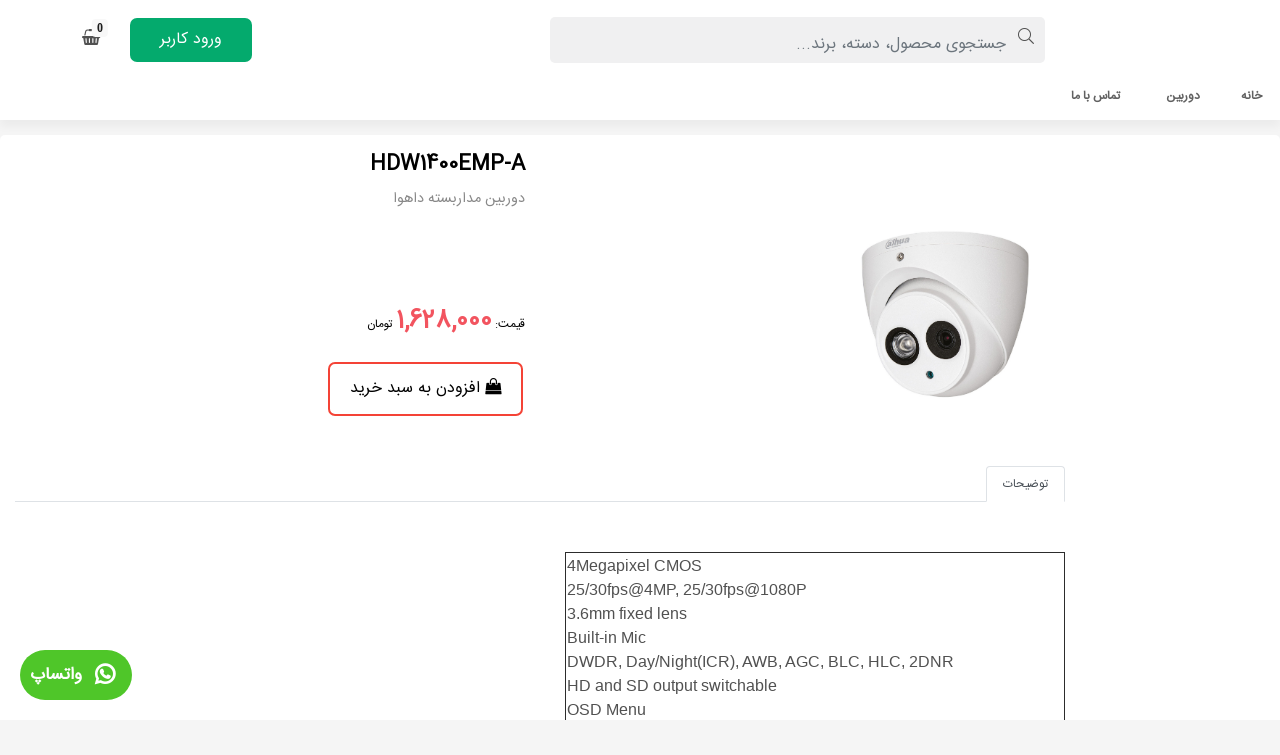

--- FILE ---
content_type: text/html; charset=utf-8
request_url: http://fanavaran-iran.ir/ProductDetail?Id=1011
body_size: 62959
content:
<!DOCTYPE html>
<html dir="rtl" lang="fa-IR" class="mode-widget top_banner_enabled gecko win mode_desktop service_1 site_originalbaazar site_785404 plan_5 theme_7 theme_config_70003 module_widget module_1991 page_home access_0 level_0 lang_persian wide_on dir_rtl mode_page mode_smart">

<!-- Mirrored from originalbazar.ir/ by HTTrack Website Copier/3.x [XR&CO'2014], Sun, 06 Mar 2022 10:07:00 GMT -->
<!-- Added by HTTrack -->
<head>

    <meta name="description" content=" - &#x62F;&#x648;&#x631;&#x628;&#x6CC;&#x646; &#x645;&#x62F;&#x627;&#x631;&#x628;&#x633;&#x62A;&#x647; &#x62F;&#x627;&#x647;&#x648;&#x627;" />
    <meta property="og:title" content="&#x62C;&#x632;&#x626;&#x6CC;&#x627;&#x62A; &#x645;&#x62D;&#x635;&#x648;&#x644; | | HDW1400EMP-A" />
    <meta property="og:description" content=" - &#x62F;&#x648;&#x631;&#x628;&#x6CC;&#x646; &#x645;&#x62F;&#x627;&#x631;&#x628;&#x633;&#x62A;&#x647; &#x62F;&#x627;&#x647;&#x648;&#x627;" />
    <!-- site metas -->
    <title>&#x62C;&#x632;&#x626;&#x6CC;&#x627;&#x62A; &#x645;&#x62D;&#x635;&#x648;&#x644; | | HDW1400EMP-A</title>

    <!--[if lt IE 9]>
      <script src="https://oss.maxcdn.com/libs/html5shiv/3.7.0/html5shiv.js"></script>
      <script src="https://oss.maxcdn.com/libs/respond.js/1.4.2/respond.min.js"></script>
    <![endif]-->

    <link rel="shortcut icon" href="favicon.ico" type="image/x-icon" />
    <meta property="og:type" content="website" />
    <link rel="image_src" href="/Images/oriiiij1.png" />
    <link href="/css/bootstrap.rtl.4.2.1.css" rel="stylesheet" />
    <link href="/css/fontawesome5.7.2.css" rel="stylesheet" />
    <link href="/css/hover.css" rel="stylesheet" />
    <link href="/css/theme.785404.rtl.css" rel="stylesheet" />
    <link href="/css/font-awesome/css/font-awesome.css" rel="stylesheet" />
    <link href="/css/w3Modal.css" rel="stylesheet" />
    <link href="/css/HomeLayoutStyles.css" rel="stylesheet" />
</head>


<body style="font-family: IRANSansWeb(FaNum); ">
    <div id="loading">Loading...</div>



    <div class="page">
        <div class="">
            <div class='wrapper clearfix'>

                
<link href="/css/Header.css" rel="stylesheet" />
<link href="/css/Bootstrapicons-1.8.1/icons-1.8.1/font/bootstrap-icons.css" rel="stylesheet" />
<link href="/css/CustomSearch.css" rel="stylesheet" />
<!-- header -->
<header class="header-1">
    <div class='header-primary clearfix'>
        <div class="container-fluid">
            <div class='header-primary-inner row align-items-center'>
                <div class='col-lg-2 col-md-3 section-1'>
                    <a class="logo" href="index.html">
                        <div class="image">
                        </div>
                        <div class="title">
                            <h1>اورجینال بازار</h1>
                            <div class="h2">بهترین کیفیت بهترین قیمت</div>
                        </div>
                    </a>
                </div>
                <div class='col-lg-5 col-md-5 section-2'>
                    <div class="search-area">
                        <form autocomplete="off" class="search-form clearfix ">
                            <div class="input-group input-group-md autocomplete">
                                <i class="fal fa-search"></i>
                                <input class="form-control live-search q" id="myInput" type="text" name="q" autocomplete="off" maxlength="255" value="" style="border-color: #fff0;" placeholder="جستجوی محصول، دسته، برند..." />
                            </div>

                        </form>
                    </div>


                </div>
                <div class='col-lg-2 col-md-1 col-sm-1 col-xs-1 section-3'>
                </div>
                <div class='col-lg-2 col-md-2 col-sm-10 col-xs-1 section-4'>
                    <div class="user-area">
                        <div class="user-toggle">
                                <button id="login" style="border-radius: 7px; padding: 10px 30px 10px 30px; " class="w3button" onclick="document.getElementById('id01').style.display='block'">ورود کاربر</button>                         </div>
                    </div>

                </div>
                <div id="basket" class='col-lg-1 col-md-1 col-sm-1 col-xs-1 section-5'>
                    <div style="float: right; cursor: pointer;">
                        <span class="fa fa-shopping-basket my-cart-icon"><span class="badge badge-notify my-cart-badge"></span></span>
                    </div>

                </div>
            </div>
        </div>
    </div>

    <div class='header-menu clearfix' id='myheader-menu'>
        <div class="container-fluid">
            <nav class='main-menu-inner clearfix row'>
                <ul class='menu-2 menu-auto menu-arrows' id='menu_header'>
                    <li>  <a class='page_171139 c-2102' href='/'>خانه</a></li>
                        <li class='deep-2'>
                            <a class='page_171139 c-2102' href='/CategoryShow?id=1009'>&#x62F;&#x648;&#x631;&#x628;&#x6CC;&#x646;</a>
                            <ul>
                                        <li>

                                            <a class='page_109605 c-2102' href='/CategoryShow?id=1012'>&#x62F;&#x648;&#x631;&#x628;&#x6CC;&#x646; &#x647;&#x627;&#x6CC; &#x62F;&#x627;&#x647;&#x648;&#x627;</a>

                                        </li>
                            </ul>

                        </li>

                    <li>
                        <a class='page_107740 c-1995' href='/ContactUs'>تماس با ما</a>
                    </li>

                </ul>
            </nav>
        </div>
    </div>
</header><!-- /header -->
<!-- The Modal -->
<div id="id01" style="z-index: 11;" class="w3modal modal">
  
    <!-- Modal Content -->
    <form style="text-align: right;" class="w3modal-content modal-content animate" action="/UserLoginPost" method="post">
        <span onclick="document.getElementById('id01').style.display='none'"
              class="close" title="Close Modal">&times;</span>

        <div class="imgcontainer">
            <img src="/publicimage/UserLogin.jpg" alt="Avatar" class="avatar">
        </div>

        <div class="w3container">
            <label for="uname"><b>نام کاربری</b></label>
            <input type="text" placeholder="نام کاربری خود را وارد کنید" name="uname" required>

            <label for="psw"><b>رمز عبور</b></label>
            <input type="password" placeholder="رمز عبور خود را وارد کنید" name="psw" required>

            <button href="/UserLogin" class="w3button" type="submit">ورود</button>
            <label>
                <input type="checkbox" checked="checked" name="remember"> مرا بخاطر بسپار
            </label>
            <a href="/UserRegister" class="left" style="color:#1c66c1">&nbsp; ثبت نام کنید&nbsp;</a>

            <span class="left"> عضو نیستید؟ </span>

        </div>

        <div id="divmsg" class="alert alert-danger hidden" style="text-align:center;">
            <span> نام کاربری یا رمز عبور اشتباه است</span>

        </div>

        <input type="text" hidden name="basket" id="basket" />
        <input type="text" hidden name="LoginUrl" id="LoginUrl" />
        <div class="container" style="background-color:#f1f1f1">
            <button type="button" onclick="document.getElementById('id01').style.display='none'" class="w3button cancelbtn pull-left">بستن</button>

        </div>
    <input name="__RequestVerificationToken" type="hidden" value="CfDJ8KkdhiqoL_RHtCB4cmLnPpkV9Z2UaIztNzD6STrHjLfifWBmtkISi2MUwXtIt6NONqVCTxtrnhgIdbmfTLRr-WSh-VVjoxFLqoc2PtD_w3Xg9mRaxYEAnYC_VffzmWUR4GfwtCSOI-E1j60sqJz6Nvk" /></form>
</div>
<script src="/js/jquery2.1.1.js"></script>
<script>

    // Get the modal
    var modal = document.getElementById('id01');

    // When the user clicks anywhere outside of the modal, close it
    window.onclick = function (event) {
        if (event.target == modal) {
            modal.style.display = "none";

        }
    }
</script>


                
<head>
    <meta name="description" content="   &#x62F;&#x648;&#x631;&#x628;&#x6CC;&#x646; &#x645;&#x62F;&#x627;&#x631;&#x628;&#x633;&#x62A;&#x647; &#x62F;&#x627;&#x647;&#x648;&#x627; - شرکت پویا صنعت" />
    <meta property="og:title" content="HDW1400EMP-A - شرکت پویا صنعت" />
    <meta property="og:description" content="&#x62F;&#x648;&#x631;&#x628;&#x6CC;&#x646; &#x645;&#x62F;&#x627;&#x631;&#x628;&#x633;&#x62A;&#x647; &#x62F;&#x627;&#x647;&#x648;&#x627; " />
    <!-- site metas -->
    <title>HDW1400EMP-A - شرکت پویا صنعت</title>
    <meta name="keywords" content="HDW1400EMP-A &#x62F;&#x648;&#x631;&#x628;&#x6CC;&#x646; &#x645;&#x62F;&#x627;&#x631;&#x628;&#x633;&#x62A;&#x647; &#x62F;&#x627;&#x647;&#x648;&#x627;  محصولات  شرکت پویا صنعت">
    <meta name="description" content="&#x62F;&#x648;&#x631;&#x628;&#x6CC;&#x646; &#x645;&#x62F;&#x627;&#x631;&#x628;&#x633;&#x62A;&#x647; &#x62F;&#x627;&#x647;&#x648;&#x627; ">
    <meta name="author" content="">
    <!-- zoom effect -->
    <link href="/css/Psm/hizoom.css" rel="stylesheet" />
    <!-- end zoom effect -->
    <link href="/css/Psm/responsive.css" rel="stylesheet" />
    
    <link href="/css/Psm/CustomStyle.css" rel="stylesheet" />
    <style>
        .button {
            background-color: #4CAF50; /* Green */
            border: none;
            color: white;
            padding: 13px 20px;
            text-align: center;
            text-decoration: none;
            display: inline-block;
            font-size: 16px;
            margin: 4px 2px;
            transition-duration: 0.6s;
            cursor: pointer;
            border-radius: 7px;
        }

        .button3 {
            background-color: white;
            color: black;
            border: 2px solid #f44336;
        }

            .button3:hover {
                background-color: #f44336;
                color: white;
            }

    </style>
</head>

<!-- end inner page banner -->
<!-- section -->
<section class="widget-item widget-shop-off mode-2 widget" id="widget_4">
    <div class='off-slides  off-slides-2   right-dir'>

        <div class="section padding_layout_1 product_detail">
            <div class="container">
                <div class="row">
                    <div class="col-md-12">

                        <div  title='HDW1400EMP-A' class='off-slide'>
                            <div class="row">
                                <div class='col-lg-6 col-md-6 col-sm-6 col-xs-4 col-ms-12 '>
                                    <div dir="ltr" class='hizoom hi2 off-image'><img style="max-width:none;" src='/Pictures/ProductImages/1120b9df6c094622a0c86fed85e7582b.jpg' alt='HDW1400EMP-A' ></div>
                                </div>
                                <div class='col-lg-6 col-md-6 col-sm-6 col-xs-8 col-ms-12'>
                                    <div class='off-details'>
                                        <div class='title'>HDW1400EMP-A</div>
                                        <div class='subtitle'><p>&#x62F;&#x648;&#x631;&#x628;&#x6CC;&#x646; &#x645;&#x62F;&#x627;&#x631;&#x628;&#x633;&#x62A;&#x647; &#x62F;&#x627;&#x647;&#x648;&#x627;</p></div>
                                            <span>قیمت:</span> <span class='price prices'>1628000 </span><span class="currency">  تومان  </span>
                                        <div style="display:flex;justify-content:left;">
                                            <a style=" width: fit-content; margin-left: 70px;" class="my-cart-btn button button3 pull-left" data-id="1011" data-name="HDW1400EMP-A" data-summary="summary 2" data-price="1628000" data-discount="0"  data-stock="145" data-quantity="1" data-image="/Pictures/ProductImages/1120b9df6c094622a0c86fed85e7582b.jpg" href="#"><i class="fa fa-shopping-bag"></i> افزودن به سبد خرید</a>

                                        </div>


                                    </div>
                                </div>
                            </div>
                        </div>

                      



                        <div class="row" style="margin-top: 31px;">
                            <div class="col-md-12">
                                <div class="full">
                                    <div class="tab_bar_section">
                                        <ul class="nav nav-tabs" role="tablist">
                                            <li class="nav-item"> <a class="nav-link active" data-toggle="tab" href="#description">توضیحات</a> </li>
                                        </ul>
                                        <!-- Tab panes -->
                                        <div class="tab-content">
                                            <div id="description" class="tab-pane active">
                                                <div style="text-align:right;" class="product_desc">
                                                    <p>
                                                        <p style="text-align: left;">&nbsp;</p>

<table border="1" cellpadding="1" cellspacing="1" style="width:500px;">
	<tbody>
		<tr>
			<td>
			<p style="text-align: left;"><span style="font-family:Arial,Helvetica,sans-serif;"><span style="font-size:16px;">4Megapixel CMOS<br />
			25/30fps@4MP, 25/30fps@1080P<br />
			3.6mm fixed lens<br />
			Built-in Mic<br />
			DWDR, Day/Night(ICR), AWB, AGC, BLC, HLC, 2DNR<br />
			HD and SD output switchable<br />
			OSD Menu<br />
			Max. IR length 50m, Smart IR<br />
			IP67, DC12V</span></span></p>

			<form action="http://overlouk.ir/product/%d8%af%d9%88%d8%b1%d8%a8%db%8c%d9%86-%d9%85%d8%af%d8%a7%d8%b1%d8%a8%d8%b3%d8%aa%d9%87-hdw1400emp-a/" enctype="multipart/form-data" method="post">
			<p style="text-align: left;">&nbsp;</p>
			</form>
			</td>
		</tr>
	</tbody>
</table>

<p style="text-align: left;">&nbsp;</p>

                                                    </p>
                                                </div>
                                            </div>
                                        </div>
                                    </div>
                                </div>
                            </div>
                        </div>

                    </div>

                </div>
            </div>
        </div>
        </div>
</section>


                <footer class="footer-3">

    <div class="footer-top">
        <div class="container-fluid">
            <div class="row">
                <!--<div class="col">
                    <ul class='menu-4'>--><!--home--><!--<li><a class='page_107742 c-1998' href='policy.html'>پاسخ به پرسش‌های متداول</a></li><li><a class='page_107739 c-1995' href='contact39bd.html?subject=%d8%ab%d8%a8%d8%aa%20%d8%b4%da%a9%d8%a7%db%8c%d8%a7%d8%aa'>ثبت شکایات در سایت</a></li><li><a class='page_107740 c-1995' href='contact.html'>تماس با ما</a></li><li><a class='page_107738 c-1995' href='track-order.html'>پیگیری سفارش</a></li></ul>
                </div>-->

                <div class="col">
                    <ul class="social">
                        <li><a rel="noopener" target="_blank" title="telegram" href="https://t.me/" class="icon-social icon-telegram"><i class="fa-lg fa-fw fab fa-telegram-plane"></i></a></li>
                        <li><a rel="noopener" target="_blank" title="whatsapp" href="https://wa.me/09105913714" class="icon-social icon-whatsapp"><i class="fa-lg fa-fw fab fa-whatsapp"></i></a></li>
                        <li><a rel="noopener" target="_blank" title="email" href="mailto:info.fanavaran-iran.ir/ " class="icon-social icon-email"><i class="fa-lg fa-fw fal fa-envelope"></i></a></li>
                    </ul>
                </div>
            </div>
        </div>
    </div>

    <div class="footer-bottom">
        <div class="container-fluid">
            <div class="row">

                <div class='col-lg-3 col-md-3 col-sm-3'>
                    <div class="namad"></div>
                </div>

                <div class='col-lg-6 col-md-6 col-sm-6'>
                    <h2 class="footer-title">تمام حقوق این سایت متعلق به شرکت آریانا افراز میباشد</h2>
                </div>

            </div>
        </div>
    </div>


</footer><!-- /footer -->


                <input type="text" hidden id="message" />

            </div>
        </div>
    </div>

    <script src="/js/jquery2.1.1.js"></script>
    <script src="/js/jquery.functions.js"></script>
    <script src="/js/popper.js"></script>
    <script src="/js/bootstrap.4.2.1.js"></script>
    <script src="/js/jquery.slick.js"></script>
    <script src="/js/jquery.countdown.js"></script>
    <script src="/js/jquery.fancybox.js"></script>
    <script src="/js/bootstrap.dialog.js"></script>
    <script src="/js/jquery.smooth-scroll.js"></script>
    <script src="https://s4.cdnfa.com/src/global/js/jquery.superfish.js"></script>
    <script src="/js/AddtoCart.js"></script>
    <script src="/js/cart.js"></script>
    <script src="/js/SplitCurrency.js"></script>
    <script>
        $(document).ready(function () {
            /**/
            /**/
            if ($("#message").val() == "رمزعبور یا نام کاربری اشتباه است") {

                $("#divmsg").removeClass("hidden");
                $("#login").trigger("click");

            }
        });

    </script>
    <script>
        $(document).ready(function () {

            // let data = sessionStorage.getItem('basket');
            // console.log(data);

            var pathname = window.location.pathname;
            console.log(pathname);
            $.cookie("Url", pathname);

            $("#LoginUrl").val(pathname);
            $("#LogoutUrl").val(pathname);
            $('#widget_1 .slides').slick({ rtl: true, infinite: true, speed: "300", fade: false, vertical: false, dots: true, autoplay: true, autoplaySpeed: "5000", slidesToShow: "1", focusOnSelect: true, rows: "1", adaptiveHeight: true, arrows: true, prevArrow: "<a href='#' class='slick-prev'><i class='fa fa-chevron-right'><\/i><\/a>", nextArrow: "<a href='#' class='slick-next'><i class='fa fa-chevron-left'><\/i><\/a>" }).show();

            $('#widget_4 .off-slides').slick({
                rtl: true,
                infinite: true,
                speed: 300,
                slidesToShow: 1,
                centerMode: false,
                // slidesToScroll: 1,
                arrows: true,
                fade: true,
                dots: true,
                draggable: false,
                autoplay: true,
                autoplaySpeed: 5000,
                customPaging: function (slider, i) {
                    var title = '<span>' + $(slider.$slides[i]).find('.off-slide').attr('title') + '</span>';
                    return title;
                },
                prevArrow: "<a href='#' class='slick-prev'><i class='fa fa-0'></i></a>",
                nextArrow: "<a href='#' class='slick-next'><i class='fa fa-0'></i></a>",
                dotsClass: "off-titles",
                pauseOnHover: true,
                pauseOnDotsHover: true

            }).show();

            $('#widget_4 .countdown').each(function () {
                var timer = $(this).data('timer');
                $(this).countdown(timer, function (event) {
                    $(this).html(event.strftime('%D:%H:%M:%S'));
                });
            });
            $('#widget_65 .brands').slick({ rtl: true, infinite: true, speed: 300, arrows: "1", dots: "0", cssEase: "linear", autoplay: true, autoplaySpeed: "1000", slidesToShow: 8, slidesToScroll: 1, adaptiveHeight: true, prevArrow: "<a href='#' class='slick-prev'><i class='fa fa-0'><\/i><\/a>", nextArrow: "<a href='#' class='slick-next'><i class='fa fa-0'><\/i><\/a>", responsive: [{ breakpoint: 3000, settings: { slidesToShow: "10", dots: false, arrows: true } }, { breakpoint: 1360, settings: { slidesToShow: "8", dots: false, arrows: true } }, { breakpoint: 992, settings: { slidesToShow: "4", dots: false, arrows: true } }, { breakpoint: 768, settings: { slidesToShow: "2", dots: false, arrows: true } }, { breakpoint: 480, settings: { slidesToShow: "1", dots: false, arrows: true } }], extra: "" }).show();
            var widget_nano = 'widget.json';
            var debug_mode = 0;
            var widget_data = [{ "id": "widget_6", "name": "shop:product_list", "config": { "title": "\u0647\u0627\u0631\u062f \u0628\u0646\u0641\u0634 \u0642\u06cc\u0645\u062a \u0627\u06cc\u0646 \u0644\u062d\u0638\u0647", "subtitle": "&lt;a class='more_products' href='https:\/\/originalbazar.ir\/dvr\/bnfsh-ostrn-digital'&gt;\u0646\u0645\u0627\u06cc\u0634 \u0644\u06cc\u0633\u062a \u06a9\u0627\u0645\u0644 &lt;i class='fal fa-angle-double-left'&gt;&lt;\/i&gt;&lt;\/a&gt;", "mode": "slide", "limit": "15", "page_id": "108434", "products": "", "brand_id": "", "relateto": "", "q": "", "status": "0", "special": "0", "off": "0", "incredible": "0", "image": "0", "sort": "update", "order": "desc", "classes": "col-lg-4 col-md-4 col-sm-6 col-xs-6 col-ms-12", "id": "widget_6", "default_image": "https:\/\/cdnfa.com\/src\/global\/images\/null.png", "tpl": "product_list", "tpl_mode": "1", "slidelist_arrow": "chevron-square-{align}", "slider": { "responsive": [{ "settings": { "slidesToShow": "5" } }, { "settings": { "slidesToShow": "4" } }, { "settings": { "slidesToShow": "2" } }, { "settings": { "slidesToShow": "1" } }, { "settings": { "slidesToShow": "1" } }], "autoplaySpeed": "1000", "autoplay": "1", "infinite": "1", "arrows": "1", "dots": "0", "extra": "" }, "cache": true } }, { "id": "widget_8", "name": "shop:product_list", "config": { "title": "\u0647\u0627\u0631\u062f \u0634\u0631\u06a9\u062a\u06cc \u0642\u06cc\u0645\u062a \u0627\u0645\u0631\u0648\u0632", "subtitle": "&lt;a class='more_products' href='https:\/\/originalbazar.ir\/dvr\/shrkti'&gt;\u0646\u0645\u0627\u06cc\u0634 \u0644\u06cc\u0633\u062a \u06a9\u0627\u0645\u0644 &lt;i class='fal fa-angle-double-left'&gt;&lt;\/i&gt;&lt;\/a&gt;", "mode": "slide", "limit": "15", "page_id": "108436", "products": "", "brand_id": "", "relateto": "", "q": "", "status": "1", "special": "0", "off": "0", "incredible": "0", "image": "0", "sort": "update", "order": "desc", "classes": "col-lg-4 col-md-4 col-sm-6 col-xs-6 col-ms-12", "id": "widget_8", "default_image": "https:\/\/cdnfa.com\/src\/global\/images\/null.png", "tpl": "product_list", "tpl_mode": "1", "slidelist_arrow": "chevron-square-{align}", "slider": { "responsive": [{ "settings": { "slidesToShow": "5" } }, { "settings": { "slidesToShow": "4" } }, { "settings": { "slidesToShow": "2" } }, { "settings": { "slidesToShow": "1" } }, { "settings": { "slidesToShow": "1" } }], "autoplaySpeed": "1000", "autoplay": "1", "infinite": "1", "arrows": "1", "dots": "0", "extra": "" }, "cache": true } }, { "id": "widget_9", "name": "shop:product_list", "config": { "title": "\u062f\u0648\u0631\u0628\u06cc\u0646 \u0647\u0627\u06cc AHD NONEME ", "subtitle": "&lt;a class='more_products' href='https:\/\/originalbazar.ir\/omde-froshi\/camera-2-4-5-mgapskl-noname'&gt;\u0646\u0645\u0627\u06cc\u0634 \u0644\u06cc\u0633\u062a \u06a9\u0627\u0645\u0644 &lt;i class='fal fa-angle-double-left'&gt;&lt;\/i&gt;&lt;\/a&gt;", "mode": "slide", "limit": "15", "page_id": "325408", "products": "", "brand_id": "", "relateto": "", "q": "", "tag": "", "status": "1", "special": "0", "off": "0", "incredible": "0", "image": "0", "sort": "update", "order": "desc", "classes": "col-lg-4 col-md-4 col-sm-6 col-xs-6 col-ms-12", "id": "widget_9", "default_image": "https:\/\/cdnfa.com\/src\/global\/images\/null.png", "tpl": "product_list", "tpl_mode": "1", "slidelist_arrow": "chevron-square-{align}", "slider": { "responsive": [{ "settings": { "slidesToShow": "8" } }, { "settings": { "slidesToShow": "6" } }, { "settings": { "slidesToShow": "2" } }, { "settings": { "slidesToShow": "1" } }, { "settings": { "slidesToShow": "1" } }], "autoplaySpeed": "1000", "autoplay": "1", "infinite": "1", "arrows": "1", "dots": "0", "extra": "" }, "cache": true } }, { "id": "widget_11", "name": "shop:product_list", "config": { "title": "\u062f\u0648\u0631\u0628\u06cc\u0646 \u0647\u0627\u06cc AHD \u0628\u0627 \u06af\u0627\u0631\u0627\u0646\u062a\u06cc \u0641\u0631\u0627\u06af\u0633\u062a\u0631", "subtitle": "&lt;a class='more_products' href='https:\/\/originalbazar.ir\/omde-froshi\/camera-ahd-fragstri'&gt;\u0646\u0645\u0627\u06cc\u0634 \u0644\u06cc\u0633\u062a \u06a9\u0627\u0645\u0644 &lt;i class='fal fa-angle-double-left'&gt;&lt;\/i&gt;&lt;\/a&gt;", "mode": "slide", "limit": "15", "page_id": "290035", "products": "", "brand_id": "", "relateto": "", "q": "", "status": "0", "special": "0", "off": "0", "incredible": "0", "image": "0", "sort": "update", "order": "desc", "classes": "col-lg-4 col-md-4 col-sm-6 col-xs-6 col-ms-12", "id": "widget_11", "default_image": "https:\/\/cdnfa.com\/src\/global\/images\/null.png", "tpl": "product_list", "tpl_mode": "1", "slidelist_arrow": "chevron-square-{align}", "slider": { "responsive": [{ "settings": { "slidesToShow": "5" } }, { "settings": { "slidesToShow": "4" } }, { "settings": { "slidesToShow": "2" } }, { "settings": { "slidesToShow": "1" } }, { "settings": { "slidesToShow": "1" } }], "autoplaySpeed": "1000", "autoplay": "1", "infinite": "1", "arrows": "1", "dots": "0", "extra": "" }, "cache": true } }, { "id": "widget_13", "name": "shop:product_list", "config": { "title": "\u062f\u0632\u062f\u06af\u06cc\u0631 \u0645\u0633\u06a9\u0631\u0648\u0646 \u0648 \u0644\u0648\u0627\u0632\u0645 \u062c\u0627\u0646\u0628\u06cc", "subtitle": "&lt;a class='more_products' href='https:\/\/originalbazar.ir\/pkij-haye-doorbin-medar-basteh\/dzdgir-mksron-oloazm-janebi'&gt;\u0646\u0645\u0627\u06cc\u0634 \u0644\u06cc\u0633\u062a \u06a9\u0627\u0645\u0644 &lt;i class='fal fa-angle-double-left'&gt;&lt;\/i&gt;&lt;\/a&gt;", "mode": "slide", "limit": "15", "page_id": "333108", "products": "", "brand_id": "", "relateto": "", "q": "", "tag": "", "status": "0", "special": "0", "off": "0", "incredible": "0", "image": "0", "sort": "update", "order": "desc", "classes": "col-lg-4 col-md-4 col-sm-6 col-xs-6 col-ms-12", "id": "widget_13", "default_image": "https:\/\/cdnfa.com\/src\/global\/images\/null.png", "tpl": "product_list", "tpl_mode": "1", "slidelist_arrow": "chevron-square-{align}", "slider": { "responsive": [{ "settings": { "slidesToShow": "5" } }, { "settings": { "slidesToShow": "4" } }, { "settings": { "slidesToShow": "2" } }, { "settings": { "slidesToShow": "1" } }, { "settings": { "slidesToShow": "1" } }], "autoplaySpeed": "1000", "autoplay": "1", "infinite": "1", "arrows": "1", "dots": "0", "extra": "" }, "cache": true } }, { "id": "widget_17", "name": "shop:product_list", "config": { "title": "\u0627\u0646\u0648\u0627\u0639 \u062f\u0633\u062a\u06af\u0627\u0647 DVR - NVR", "subtitle": "&lt;a class='more_products' href='https:\/\/originalbazar.ir\/omde-froshi\/sale-omde-dvr'&gt;\u0646\u0645\u0627\u06cc\u0634 \u0644\u06cc\u0633\u062a \u06a9\u0627\u0645\u0644 &lt;i class='fal fa-angle-double-left'&gt;&lt;\/i&gt;&lt;\/a&gt;", "mode": "slide", "limit": "15", "page_id": "290037", "products": "", "brand_id": "", "relateto": "", "q": "", "tag": "", "status": "0", "special": "0", "off": "0", "incredible": "0", "image": "0", "sort": "update", "order": "desc", "classes": "col-lg-4 col-md-4 col-sm-6 col-xs-6 col-ms-12", "id": "widget_17", "default_image": "https:\/\/cdnfa.com\/src\/global\/images\/null.png", "tpl": "product_list", "tpl_mode": "1", "slidelist_arrow": "chevron-square-{align}", "slider": { "responsive": [{ "settings": { "slidesToShow": "5" } }, { "settings": { "slidesToShow": "4" } }, { "settings": { "slidesToShow": "2" } }, { "settings": { "slidesToShow": "1" } }, { "settings": { "slidesToShow": "1" } }], "autoplaySpeed": "1000", "autoplay": "1", "infinite": "1", "arrows": "1", "dots": "0", "extra": "" }, "cache": true } }, { "id": "widget_19", "name": "shop:product_list", "config": { "title": "\u0641\u0631\u0648\u0634 \u062a\u062e\u0635\u0635\u06cc \u062f\u0648\u0631\u0628\u06cc\u0646 \u0648\u0627\u06cc \u0641\u0627\u06cc", "subtitle": "&lt;a class='more_products' href='https:\/\/originalbazar.ir\/omde-froshi\/doorbin-haye-chrkhshi-panaroma-lampi'&gt;\u0646\u0645\u0627\u06cc\u0634 \u0644\u06cc\u0633\u062a \u06a9\u0627\u0645\u0644 &lt;i class='fal fa-angle-double-left'&gt;&lt;\/i&gt;&lt;\/a&gt;", "mode": "slide", "limit": "15", "page_id": "108608", "products": "", "brand_id": "", "relateto": "", "q": "", "status": "0", "special": "0", "off": "0", "incredible": "0", "image": "0", "sort": "update", "order": "desc", "classes": "col-lg-4 col-md-4 col-sm-6 col-xs-6 col-ms-12", "id": "widget_19", "default_image": "https:\/\/cdnfa.com\/src\/global\/images\/null.png", "tpl": "product_list", "tpl_mode": "1", "slidelist_arrow": "chevron-square-{align}", "slider": { "responsive": [{ "settings": { "slidesToShow": "5" } }, { "settings": { "slidesToShow": "4" } }, { "settings": { "slidesToShow": "2" } }, { "settings": { "slidesToShow": "1" } }, { "settings": { "slidesToShow": "1" } }], "autoplaySpeed": "1000", "autoplay": "1", "infinite": "1", "arrows": "1", "dots": "0", "extra": "" }, "cache": true } }, { "id": "widget_21", "name": "shop:product_list", "config": { "title": "\u062f\u0632\u062f\u06af\u06cc\u0631 \u0627\u0645\u0627\u06a9\u0646 \u062a\u0645\u0627\u0645\u06cc \u0628\u0631\u0646\u062f\u0647\u0627", "subtitle": "&lt;a class='more_products' href='https:\/\/originalbazar.ir\/pkij-haye-doorbin-medar-basteh\/anvaa-dzdgir'&gt;\u0646\u0645\u0627\u06cc\u0634 \u0644\u06cc\u0633\u062a \u06a9\u0627\u0645\u0644 &lt;i class='fal fa-angle-double-left'&gt;&lt;\/i&gt;&lt;\/a&gt;", "mode": "slide", "limit": "15", "page_id": "109668", "products": "", "brand_id": "", "relateto": "", "q": "", "status": "0", "special": "0", "off": "0", "incredible": "0", "image": "0", "sort": "update", "order": "desc", "classes": "col-lg-4 col-md-4 col-sm-6 col-xs-6 col-ms-12", "id": "widget_21", "default_image": "https:\/\/cdnfa.com\/src\/global\/images\/null.png", "tpl": "product_list", "tpl_mode": "1", "slidelist_arrow": "chevron-square-{align}", "slider": { "responsive": [{ "settings": { "slidesToShow": "5" } }, { "settings": { "slidesToShow": "4" } }, { "settings": { "slidesToShow": "2" } }, { "settings": { "slidesToShow": "1" } }, { "settings": { "slidesToShow": "1" } }], "autoplaySpeed": "1000", "autoplay": "1", "infinite": "1", "arrows": "1", "dots": "0", "extra": "" }, "cache": true } }, { "id": "widget_23", "name": "shop:product_list", "config": { "title": "\u0644\u0648\u0627\u0632\u0645 \u062c\u0627\u0646\u0628\u06cc \u062f\u0632\u062f\u06af\u06cc\u0631", "subtitle": "&lt;a class='more_products' href='https:\/\/originalbazar.ir\/pkij-haye-doorbin-medar-basteh\/lavazem-janebi-dzdgir'&gt;\u0646\u0645\u0627\u06cc\u0634 \u0644\u06cc\u0633\u062a \u06a9\u0627\u0645\u0644 &lt;i class='fal fa-angle-double-left'&gt;&lt;\/i&gt;&lt;\/a&gt;", "mode": "slide", "limit": "15", "page_id": "110472", "products": "", "brand_id": "", "relateto": "", "q": "", "status": "0", "special": "0", "off": "0", "incredible": "0", "image": "0", "sort": "update", "order": "desc", "classes": "col-lg-4 col-md-4 col-sm-6 col-xs-6 col-ms-12", "id": "widget_23", "default_image": "https:\/\/cdnfa.com\/src\/global\/images\/null.png", "tpl": "product_list", "tpl_mode": "1", "slidelist_arrow": "chevron-square-{align}", "slider": { "responsive": [{ "settings": { "slidesToShow": "5" } }, { "settings": { "slidesToShow": "4" } }, { "settings": { "slidesToShow": "2" } }, { "settings": { "slidesToShow": "1" } }, { "settings": { "slidesToShow": "1" } }], "autoplaySpeed": "1000", "autoplay": "1", "infinite": "1", "arrows": "1", "dots": "0", "extra": "" }, "cache": true } }, { "id": "widget_25", "name": "shop:product_list", "config": { "title": "\u0645\u06cc\u06a9\u0631\u0648\u0641\u0648\u0646 \u0648 \u0645\u0648\u0633 \u0628\u06cc\u0633\u06cc\u0645", "subtitle": "&lt;a class='more_products' href='https:\/\/originalbazar.ir\/hard-cable-va-lavazem-janebi\/adaptor-manba-taghziye-ups\/power-soiching'&gt;\u0646\u0645\u0627\u06cc\u0634 \u0644\u06cc\u0633\u062a \u06a9\u0627\u0645\u0644 &lt;i class='fal fa-angle-double-left'&gt;&lt;\/i&gt;&lt;\/a&gt;", "mode": "slide", "limit": "15", "page_id": "109605", "products": "", "brand_id": "", "relateto": "", "q": "", "tag": "", "status": "1", "special": "0", "off": "0", "incredible": "0", "image": "0", "sort": "update", "order": "desc", "classes": "col-lg-4 col-md-4 col-sm-6 col-xs-6 col-ms-12", "id": "widget_25", "default_image": "https:\/\/cdnfa.com\/src\/global\/images\/null.png", "tpl": "product_list", "tpl_mode": "1", "slidelist_arrow": "chevron-square-{align}", "slider": { "responsive": [{ "settings": { "slidesToShow": "5" } }, { "settings": { "slidesToShow": "4" } }, { "settings": { "slidesToShow": "2" } }, { "settings": { "slidesToShow": "1" } }, { "settings": { "slidesToShow": "1" } }], "autoplaySpeed": "1000", "autoplay": "1", "infinite": "1", "arrows": "1", "dots": "0", "extra": "" }, "cache": true } }, { "id": "widget_27", "name": "shop:product_list", "config": { "title": "\u0622\u062f\u0627\u067e\u062a\u0648\u0631 \u0647\u0627 \u0648 \u067e\u0627\u0648\u0631\u0633\u0648\u06cc\u0686\u06cc\u0646\u06af", "subtitle": "&lt;a class='more_products' href='https:\/\/originalbazar.ir\/hard-cable-va-lavazem-janebi\/adaptor-manba-taghziye-ups\/adaptor'&gt;\u0646\u0645\u0627\u06cc\u0634 \u0644\u06cc\u0633\u062a \u06a9\u0627\u0645\u0644 &lt;i class='fal fa-angle-double-left'&gt;&lt;\/i&gt;&lt;\/a&gt;", "mode": "slide", "limit": "15", "page_id": "109604", "products": "", "brand_id": "", "relateto": "", "q": "", "tag": "", "status": "1", "special": "0", "off": "0", "incredible": "0", "image": "0", "sort": "update", "order": "desc", "classes": "col-lg-4 col-md-4 col-sm-6 col-xs-6 col-ms-12", "id": "widget_27", "default_image": "https:\/\/cdnfa.com\/src\/global\/images\/null.png", "tpl": "product_list", "tpl_mode": "1", "slidelist_arrow": "chevron-square-{align}", "slider": { "responsive": [{ "settings": { "slidesToShow": "5" } }, { "settings": { "slidesToShow": "4" } }, { "settings": { "slidesToShow": "2" } }, { "settings": { "slidesToShow": "1" } }, { "settings": { "slidesToShow": "1" } }], "autoplaySpeed": "1000", "autoplay": "1", "infinite": "1", "arrows": "1", "dots": "0", "extra": "" }, "cache": true } }, { "id": "widget_29", "name": "shop:product_list", "config": { "title": "\u0644\u0648\u0644\u0647 \u0641\u0644\u06a9\u0633\u06cc \u0628\u0627 \u0628\u0647\u062a\u0631\u06cc\u0646 \u062f\u0631\u0635\u062f", "subtitle": "&lt;a class='more_products' href='https:\/\/originalbazar.ir\/hard-cable-va-lavazem-janebi\/anvaa-rk-va-lolh-flksi\/anvaa-lolh-flksi'&gt;\u0646\u0645\u0627\u06cc\u0634 \u0644\u06cc\u0633\u062a \u06a9\u0627\u0645\u0644 &lt;i class='fal fa-angle-double-left'&gt;&lt;\/i&gt;&lt;\/a&gt;", "mode": "slide", "limit": "15", "page_id": "109615", "products": "", "brand_id": "", "relateto": "", "q": "", "status": "1", "special": "0", "off": "0", "incredible": "0", "image": "0", "sort": "update", "order": "desc", "classes": "col-lg-4 col-md-4 col-sm-6 col-xs-6 col-ms-12", "id": "widget_29", "default_image": "https:\/\/cdnfa.com\/src\/global\/images\/null.png", "tpl": "product_list", "tpl_mode": "1", "slidelist_arrow": "chevron-square-{align}", "slider": { "responsive": [{ "settings": { "slidesToShow": "5" } }, { "settings": { "slidesToShow": "4" } }, { "settings": { "slidesToShow": "2" } }, { "settings": { "slidesToShow": "1" } }, { "settings": { "slidesToShow": "1" } }], "autoplaySpeed": "1000", "autoplay": "1", "infinite": "1", "arrows": "1", "dots": "0", "extra": "" }, "cache": true } }, { "id": "widget_31", "name": "shop:product_list", "config": { "title": "\u0641\u0631\u0648\u0634 \u06a9\u0627\u0631\u062a\u0646\u06cc \u0628\u0627\u06a9\u0633 \u0648 \u06a9\u0645 \u0628\u0627\u06a9\u0633", "subtitle": "&lt;a class='more_products' href='https:\/\/originalbazar.ir\/hard-cable-va-lavazem-janebi\/anvaa-rk-va-lolh-flksi\/anvaa-box-va-jabe'&gt;\u0646\u0645\u0627\u06cc\u0634 \u0644\u06cc\u0633\u062a \u06a9\u0627\u0645\u0644 &lt;i class='fal fa-angle-double-left'&gt;&lt;\/i&gt;&lt;\/a&gt;", "mode": "slide", "limit": "15", "page_id": "109616", "products": "", "brand_id": "", "relateto": "", "q": "", "status": "1", "special": "0", "off": "0", "incredible": "0", "image": "0", "sort": "update", "order": "desc", "classes": "col-lg-4 col-md-4 col-sm-6 col-xs-6 col-ms-12", "id": "widget_31", "default_image": "https:\/\/cdnfa.com\/src\/global\/images\/null.png", "tpl": "product_list", "tpl_mode": "1", "slidelist_arrow": "chevron-square-{align}", "slider": { "responsive": [{ "settings": { "slidesToShow": "5" } }, { "settings": { "slidesToShow": "4" } }, { "settings": { "slidesToShow": "2" } }, { "settings": { "slidesToShow": "1" } }, { "settings": { "slidesToShow": "1" } }], "autoplaySpeed": "1000", "autoplay": "1", "infinite": "1", "arrows": "1", "dots": "0", "extra": "" }, "cache": true } }, { "id": "widget_33", "name": "shop:product_list", "config": { "title": "\u06a9\u0627\u0628\u0644 \u062a\u0631\u06a9\u06cc\u0628\u06cc \u0648 \u062a\u0635\u0648\u06cc\u0631 (\u0632\u06cc\u0645\u0646\u0633 - \u0628\u0644\u062f\u0646)", "subtitle": "&lt;a class='more_products' href='https:\/\/originalbazar.ir\/hard-cable-va-lavazem-janebi\/anvaa-cable-va-sim-va-etesalat\/cable-koaksial'&gt;\u0646\u0645\u0627\u06cc\u0634 \u0644\u06cc\u0633\u062a \u06a9\u0627\u0645\u0644 &lt;i class='fal fa-angle-double-left'&gt;&lt;\/i&gt;&lt;\/a&gt;", "mode": "slide", "limit": "15", "page_id": "109609", "products": "", "brand_id": "", "relateto": "", "q": "", "tag": "", "status": "0", "special": "0", "off": "0", "incredible": "0", "image": "0", "sort": "update", "order": "desc", "classes": "col-lg-4 col-md-4 col-sm-6 col-xs-6 col-ms-12", "id": "widget_33", "default_image": "https:\/\/cdnfa.com\/src\/global\/images\/null.png", "tpl": "product_list", "tpl_mode": "1", "slidelist_arrow": "chevron-square-{align}", "slider": { "responsive": [{ "settings": { "slidesToShow": "5" } }, { "settings": { "slidesToShow": "4" } }, { "settings": { "slidesToShow": "2" } }, { "settings": { "slidesToShow": "1" } }, { "settings": { "slidesToShow": "1" } }], "autoplaySpeed": "1000", "autoplay": "1", "infinite": "1", "arrows": "1", "dots": "0", "extra": "" }, "cache": true } }, { "id": "widget_35", "name": "shop:product_list", "config": { "title": "\u06a9\u0627\u0628\u0644 \u0628\u0631\u0642 - \u0633\u06cc\u0645 \u0633\u0641\u06cc\u062f -\u06a9\u0627\u0628\u0644 \u062f\u0632\u062f\u06af\u06cc\u0631", "subtitle": "&lt;a class='more_products' href='https:\/\/originalbazar.ir\/hard-cable-va-lavazem-janebi\/anvaa-cable-va-sim-va-etesalat\/cable-shabake'&gt;\u0646\u0645\u0627\u06cc\u0634 \u0644\u06cc\u0633\u062a \u06a9\u0627\u0645\u0644 &lt;i class='fal fa-angle-double-left'&gt;&lt;\/i&gt;&lt;\/a&gt;", "mode": "slide", "limit": "15", "page_id": "109610", "products": "", "brand_id": "", "relateto": "", "q": "", "status": "1", "special": "0", "off": "0", "incredible": "0", "image": "0", "sort": "update", "order": "desc", "classes": "col-lg-4 col-md-4 col-sm-6 col-xs-6 col-ms-12", "id": "widget_35", "default_image": "https:\/\/cdnfa.com\/src\/global\/images\/null.png", "tpl": "product_list", "tpl_mode": "1", "slidelist_arrow": "chevron-square-{align}", "slider": { "responsive": [{ "settings": { "slidesToShow": "5" } }, { "settings": { "slidesToShow": "4" } }, { "settings": { "slidesToShow": "2" } }, { "settings": { "slidesToShow": "1" } }, { "settings": { "slidesToShow": "1" } }], "autoplaySpeed": "1000", "autoplay": "1", "infinite": "1", "arrows": "1", "dots": "0", "extra": "" }, "cache": true } }, { "id": "widget_37", "name": "shop:product_list", "config": { "title": "\u06a9\u0627\u0628\u0644 \u0634\u0628\u06a9\u0647 (\u0644\u06af\u0631\u0627\u0646\u062f-\u0646\u06af\u0632\u0646\u0633-\u0628\u0644\u062f\u0646)", "subtitle": "&lt;a class='more_products' href='https:\/\/originalbazar.ir\/tajhizat-shabake\/pch-kord-cable-network'&gt;\u0646\u0645\u0627\u06cc\u0634 \u0644\u06cc\u0633\u062a \u06a9\u0627\u0645\u0644 &lt;i class='fal fa-angle-double-left'&gt;&lt;\/i&gt;&lt;\/a&gt;", "mode": "slide", "limit": "15", "page_id": "289889", "products": "", "brand_id": "", "relateto": "", "q": "", "tag": "", "status": "0", "special": "0", "off": "0", "incredible": "0", "image": "0", "sort": "update", "order": "desc", "classes": "col-lg-4 col-md-4 col-sm-6 col-xs-6 col-ms-12", "id": "widget_37", "default_image": "https:\/\/cdnfa.com\/src\/global\/images\/null.png", "tpl": "product_list", "tpl_mode": "1", "slidelist_arrow": "chevron-square-{align}", "slider": { "responsive": [{ "settings": { "slidesToShow": "5" } }, { "settings": { "slidesToShow": "4" } }, { "settings": { "slidesToShow": "2" } }, { "settings": { "slidesToShow": "1" } }, { "settings": { "slidesToShow": "1" } }], "autoplaySpeed": "1000", "autoplay": "1", "infinite": "1", "arrows": "1", "dots": "0", "extra": "" }, "cache": true } }, { "id": "widget_39", "name": "shop:product_list", "config": { "title": "\u062a\u062c\u0647\u06cc\u0632\u0627\u062a \u0634\u0628\u06a9\u0647 (\u0633\u0648\u06a9\u062a-\u0622\u0686\u0627\u0631-\u062a\u0633\u062a\u0631)", "subtitle": "&lt;a class='more_products' href='https:\/\/originalbazar.ir\/tajhizat-shabake\/sokt-achar-spliter'&gt;\u0646\u0645\u0627\u06cc\u0634 \u0644\u06cc\u0633\u062a \u06a9\u0627\u0645\u0644 &lt;i class='fal fa-angle-double-left'&gt;&lt;\/i&gt;&lt;\/a&gt;", "mode": "slide", "limit": "15", "page_id": "289808", "products": "", "brand_id": "", "relateto": "", "q": "", "tag": "", "status": "1", "special": "0", "off": "0", "incredible": "0", "image": "0", "sort": "update", "order": "desc", "classes": "col-lg-4 col-md-4 col-sm-6 col-xs-6 col-ms-12", "id": "widget_39", "default_image": "https:\/\/cdnfa.com\/src\/global\/images\/null.png", "tpl": "product_list", "tpl_mode": "1", "slidelist_arrow": "chevron-square-{align}", "slider": { "responsive": [{ "settings": { "slidesToShow": "5" } }, { "settings": { "slidesToShow": "4" } }, { "settings": { "slidesToShow": "2" } }, { "settings": { "slidesToShow": "1" } }, { "settings": { "slidesToShow": "1" } }], "autoplaySpeed": "1000", "autoplay": "1", "infinite": "1", "arrows": "1", "dots": "0", "extra": "" }, "cache": true } }, { "id": "widget_49", "name": "shop:product_list", "config": { "title": "\u0641\u06cc\u0634 - \u0645\u0628\u062f\u0644 - \u0633\u0648\u06a9\u062a ", "subtitle": "&lt;a class='more_products' href='https:\/\/originalbazar.ir\/hard-cable-va-lavazem-janebi\/adaptor-manba-taghziye-ups\/fish-mobadel-va-mouse-bisim'&gt;\u0646\u0645\u0627\u06cc\u0634 \u0644\u06cc\u0633\u062a \u06a9\u0627\u0645\u0644 &lt;i class='fal fa-angle-double-left'&gt;&lt;\/i&gt;&lt;\/a&gt;", "mode": "slide", "limit": "15", "page_id": "109984", "products": "", "brand_id": "", "relateto": "", "q": "", "tag": "", "status": "1", "special": "0", "off": "0", "incredible": "0", "image": "0", "sort": "update", "order": "desc", "classes": "col-lg-4 col-md-4 col-sm-6 col-xs-6 col-ms-12", "id": "widget_49", "default_image": "https:\/\/cdnfa.com\/src\/global\/images\/null.png", "tpl": "product_list", "tpl_mode": "1", "slidelist_arrow": "chevron-square-{align}", "slider": { "responsive": [{ "settings": { "slidesToShow": "5" } }, { "settings": { "slidesToShow": "4" } }, { "settings": { "slidesToShow": "2" } }, { "settings": { "slidesToShow": "1" } }, { "settings": { "slidesToShow": "1" } }], "autoplaySpeed": "1000", "autoplay": "1", "infinite": "1", "arrows": "1", "dots": "0", "extra": "" }, "cache": true } }, { "id": "widget_51", "name": "shop:product_list", "config": { "title": "\u0633\u0648\u06cc\u0686\u06cc\u0631 \u060c \u0627\u0633\u067e\u06cc\u0644\u062a\u0631 \u0648 \u0627\u0646\u0648\u0627\u0639 \u0645\u0628\u062f\u0644 \u0647\u0627", "subtitle": "&lt;a class='more_products' href='https:\/\/originalbazar.ir\/hard-cable-va-lavazem-janebi\/adaptor-manba-taghziye-ups\/sair-cable-ha'&gt;\u0646\u0645\u0627\u06cc\u0634 \u0644\u06cc\u0633\u062a \u06a9\u0627\u0645\u0644 &lt;i class='fal fa-angle-double-left'&gt;&lt;\/i&gt;&lt;\/a&gt;", "mode": "slide", "limit": "15", "page_id": "109612", "products": "", "brand_id": "", "relateto": "", "q": "", "tag": "", "status": "1", "special": "0", "off": "0", "incredible": "0", "image": "0", "sort": "update", "order": "desc", "classes": "col-lg-4 col-md-4 col-sm-6 col-xs-6 col-ms-12", "id": "widget_51", "default_image": "https:\/\/cdnfa.com\/src\/global\/images\/null.png", "tpl": "product_list", "tpl_mode": "1", "slidelist_arrow": "chevron-square-{align}", "slider": { "responsive": [{ "settings": { "slidesToShow": "5" } }, { "settings": { "slidesToShow": "4" } }, { "settings": { "slidesToShow": "2" } }, { "settings": { "slidesToShow": "1" } }, { "settings": { "slidesToShow": "1" } }], "autoplaySpeed": "1000", "autoplay": "1", "infinite": "1", "arrows": "1", "dots": "0", "extra": "" }, "cache": true } }, { "id": "widget_53", "name": "shop:product_list", "config": { "title": "\u0645\u0648\u062f\u0645 \u0633\u06cc\u0645 \u06a9\u0627\u0631\u062a\u06cc \u0648 \u062e\u0627\u0646\u06af\u06cc", "subtitle": "&lt;a class='more_products' href='https:\/\/originalbazar.ir\/tajhizat-shabake\/soich-shabake'&gt;\u0646\u0645\u0627\u06cc\u0634 \u0644\u06cc\u0633\u062a \u06a9\u0627\u0645\u0644 &lt;i class='fal fa-angle-double-left'&gt;&lt;\/i&gt;&lt;\/a&gt;", "mode": "slide", "limit": "15", "page_id": "171143", "products": "", "brand_id": "", "relateto": "", "q": "", "status": "1", "special": "0", "off": "0", "incredible": "0", "image": "0", "sort": "update", "order": "desc", "classes": "col-lg-4 col-md-4 col-sm-6 col-xs-6 col-ms-12", "id": "widget_53", "default_image": "https:\/\/cdnfa.com\/src\/global\/images\/null.png", "tpl": "product_list", "tpl_mode": "1", "slidelist_arrow": "chevron-square-{align}", "slider": { "responsive": [{ "settings": { "slidesToShow": "5" } }, { "settings": { "slidesToShow": "4" } }, { "settings": { "slidesToShow": "2" } }, { "settings": { "slidesToShow": "1" } }, { "settings": { "slidesToShow": "1" } }], "autoplaySpeed": "1000", "autoplay": "1", "infinite": "1", "arrows": "1", "dots": "0", "extra": "" }, "cache": true } }, { "id": "widget_55", "name": "shop:product_list", "config": { "title": "\u0627\u0646\u0648\u0627\u0639 \u0633\u0648\u06cc\u0686 \u062a\u0645\u0627\u0645\u06cc \u0628\u0631\u0646\u062f \u0647\u0627", "subtitle": "&lt;a class='more_products' href='https:\/\/originalbazar.ir\/tajhizat-shabake\/soich-network'&gt;\u0646\u0645\u0627\u06cc\u0634 \u0644\u06cc\u0633\u062a \u06a9\u0627\u0645\u0644 &lt;i class='fal fa-angle-double-left'&gt;&lt;\/i&gt;&lt;\/a&gt;", "mode": "slide", "limit": "15", "page_id": "309533", "products": "", "brand_id": "", "relateto": "", "q": "", "status": "0", "special": "0", "off": "0", "incredible": "0", "image": "0", "sort": "update", "order": "desc", "classes": "col-lg-4 col-md-4 col-sm-6 col-xs-6 col-ms-12", "id": "widget_55", "default_image": "https:\/\/cdnfa.com\/src\/global\/images\/null.png", "tpl": "product_list", "tpl_mode": "1", "slidelist_arrow": "chevron-square-{align}", "slider": { "responsive": [{ "settings": { "slidesToShow": "5" } }, { "settings": { "slidesToShow": "4" } }, { "settings": { "slidesToShow": "2" } }, { "settings": { "slidesToShow": "1" } }, { "settings": { "slidesToShow": "1" } }], "autoplaySpeed": "1000", "autoplay": "1", "infinite": "1", "arrows": "1", "dots": "0", "extra": "" }, "cache": true } }, { "id": "widget_57", "name": "shop:product_list", "config": { "title": "\u0622\u0646\u062a\u0646 \u0631\u0627\u062f\u06cc\u0648 ", "subtitle": "&lt;a class='more_products' href='https:\/\/originalbazar.ir\/tajhizat-shabake\/antn-drive'&gt;\u0646\u0645\u0627\u06cc\u0634 \u0644\u06cc\u0633\u062a \u06a9\u0627\u0645\u0644 &lt;i class='fal fa-angle-double-left'&gt;&lt;\/i&gt;&lt;\/a&gt;", "mode": "slide", "limit": "15", "page_id": "171144", "products": "", "brand_id": "", "relateto": "", "q": "", "tag": "", "status": "0", "special": "0", "off": "0", "incredible": "0", "image": "0", "sort": "update", "order": "desc", "classes": "col-lg-4 col-md-4 col-sm-6 col-xs-6 col-ms-12", "id": "widget_57", "default_image": "https:\/\/cdnfa.com\/src\/global\/images\/null.png", "tpl": "product_list", "tpl_mode": "1", "slidelist_arrow": "chevron-square-{align}", "slider": { "responsive": [{ "settings": { "slidesToShow": "4" } }, { "settings": { "slidesToShow": "4" } }, { "settings": { "slidesToShow": "2" } }, { "settings": { "slidesToShow": "1" } }, { "settings": { "slidesToShow": "1" } }], "autoplaySpeed": "1000", "autoplay": "1", "infinite": "1", "arrows": "1", "dots": "0", "extra": "" }, "cache": true } }, { "id": "widget_59", "name": "shop:product_list", "config": { "title": "\u0627\u0646\u0648\u0627\u0639 \u0631\u06a9 \u062f\u06cc\u0648\u0627\u0631\u06cc \u0648 \u0627\u06cc\u0633\u062a\u0627\u062f\u0647", "subtitle": "&lt;a class='more_products' href='https:\/\/originalbazar.ir\/hard-cable-va-lavazem-janebi\/anvaa-rk-va-lolh-flksi\/anvaa-rk'&gt;\u0646\u0645\u0627\u06cc\u0634 \u0644\u06cc\u0633\u062a \u06a9\u0627\u0645\u0644 &lt;i class='fal fa-angle-double-left'&gt;&lt;\/i&gt;&lt;\/a&gt;", "mode": "slide", "limit": "15", "page_id": "109614", "products": "", "brand_id": "", "relateto": "", "q": "", "tag": "", "status": "0", "special": "0", "off": "0", "incredible": "0", "image": "0", "sort": "update", "order": "desc", "classes": "col-lg-4 col-md-4 col-sm-6 col-xs-6 col-ms-12", "id": "widget_59", "default_image": "https:\/\/cdnfa.com\/src\/global\/images\/null.png", "tpl": "product_list", "tpl_mode": "1", "slidelist_arrow": "chevron-square-{align}", "slider": { "responsive": [{ "settings": { "slidesToShow": "4" } }, { "settings": { "slidesToShow": "4" } }, { "settings": { "slidesToShow": "2" } }, { "settings": { "slidesToShow": "1" } }, { "settings": { "slidesToShow": "1" } }], "autoplaySpeed": "1000", "autoplay": "1", "infinite": "1", "arrows": "1", "dots": "0", "extra": "" }, "cache": true } }, { "id": "widget_61", "name": "shop:product_list", "config": { "title": "\u062f\u0633\u062a\u06af\u0627\u0647 \u062d\u0636\u0648\u0631 \u063a\u06cc\u0627\u0628 \u0645\u06cc\u062e\u0648\u0627\u06cc", "subtitle": "&lt;a class='more_products' href='https:\/\/originalbazar.ir\/dzdgir-amakn\/dastgah-hozoor-va-ghiab'&gt;\u0646\u0645\u0627\u06cc\u0634 \u0644\u06cc\u0633\u062a \u06a9\u0627\u0645\u0644 &lt;i class='fal fa-angle-double-left'&gt;&lt;\/i&gt;&lt;\/a&gt;", "mode": "slide", "limit": "15", "page_id": "109676", "products": "", "brand_id": "", "relateto": "", "q": "", "status": "1", "special": "0", "off": "0", "incredible": "0", "image": "0", "sort": "update", "order": "desc", "classes": "col-lg-4 col-md-4 col-sm-6 col-xs-6 col-ms-12", "id": "widget_61", "default_image": "https:\/\/cdnfa.com\/src\/global\/images\/null.png", "tpl": "product_list", "tpl_mode": "1", "slidelist_arrow": "chevron-square-{align}", "slider": { "responsive": [{ "settings": { "slidesToShow": "5" } }, { "settings": { "slidesToShow": "4" } }, { "settings": { "slidesToShow": "2" } }, { "settings": { "slidesToShow": "1" } }, { "settings": { "slidesToShow": "1" } }], "autoplaySpeed": "1000", "autoplay": "1", "infinite": "1", "arrows": "1", "dots": "0", "extra": "" }, "cache": true } }, { "id": "widget_63", "name": "shop:product_list", "config": { "title": "\u062c\u06a9 \u067e\u0627\u0631\u06a9\u06cc\u0646\u06af \u0648 \u0642\u0641\u0644 \u0628\u0631\u0642\u06cc \u0645\u06cc\u062e\u0648\u0627\u06cc", "subtitle": "&lt;a class='more_products' href='https:\/\/originalbazar.ir\/dzdgir-amakn\/jk-drb-automatic'&gt;\u0646\u0645\u0627\u06cc\u0634 \u0644\u06cc\u0633\u062a \u06a9\u0627\u0645\u0644 &lt;i class='fal fa-angle-double-left'&gt;&lt;\/i&gt;&lt;\/a&gt;", "mode": "slide", "limit": "15", "page_id": "109669", "products": "", "brand_id": "", "relateto": "", "q": "", "status": "0", "special": "0", "off": "0", "incredible": "0", "image": "0", "sort": "update", "order": "desc", "classes": "col-lg-4 col-md-4 col-sm-6 col-xs-6 col-ms-12", "id": "widget_63", "default_image": "https:\/\/cdnfa.com\/src\/global\/images\/null.png", "tpl": "product_list", "tpl_mode": "1", "slidelist_arrow": "chevron-square-{align}", "slider": { "responsive": [{ "settings": { "slidesToShow": "5" } }, { "settings": { "slidesToShow": "4" } }, { "settings": { "slidesToShow": "2" } }, { "settings": { "slidesToShow": "1" } }, { "settings": { "slidesToShow": "1" } }], "autoplaySpeed": "1000", "autoplay": "1", "infinite": "1", "arrows": "1", "dots": "0", "extra": "" }, "cache": true } }];
            var widget_count = 0;
            var widgets = [];
            var loading_html = "<div class='linear-background'><div class='inter-draw'></div><div class='inter-crop'></div><div class='inter-right--top'></div><div class='inter-right--bottom'></div></div>";


            //if (widget_data.length) {
            //    $('.widget_live').html(loading_html);
            //    $.ajax({
            //        type: "post",
            //        url: widget_nano,
            //        data: JSON.stringify({ widgets: widget_data }),
            //        contentType: "application/json; charset=utf-8",
            //        dataType: "json",
            //        timeout: (60 * 1000),
            //        success: function (json) {
            //            json2widgets(json);
            //        },
            //        error: function (objAJAXRequest, strError) {
            //            alert(strError);
            //        }
            //    });
            //}



            function json2widgets(json) {
                if (json.html) {
                    $.each(json.html, function (html_id, html_code) {
                        $(html_id).html(html_code);
                        if (!debug_mode)
                            $(html_id).removeAttr('data-name data-config');
                    });
                }
                if (!json.js_files) {
                    json.js_files = [];
                }
                if (!json.js) {
                    json.js = '';
                }
                loadjs(json.js_files, function () {
                    eval(json.js);
                    $(window).trigger('resize');
                });

                // if(json.js){
                // 	eval(json.js);
                // }
                $(window).trigger('resize');
            }

            //$('.menu-2 .deep-3>ul>li').addClass('col');

            $('.menu-2 > li:has(>ul),.menu-2>li.deep-4>ul>li').hoverIntent({
                sensitivity: 3,
                interval: 200,
                timeout: 200,
                over: function () { $(this).addClass('hover'); },
                out: function () { $(this).removeClass('hover'); }
            });
            $('.menu-2 > li:has(>ul)> a,.menu-2 >li.deep-4 >ul >li:has(>ul)> a').append("<i class='fal fa-none'></i>");//.addClass('with-ul')

            //$('.menu-2 .active').removeClass('active current').closest('li').addClass('active');

            $(document).on("click", '.basket-toggle', function (event) {
                $('.basket-menu').slideToggle('fast').toggleClass('active');
                $('.user-menu').slideUp('fast').removeClass('active');
            }).on("click", "html", function (event) {
                if ($('.basket-menu').hasClass('active'))
                    $('.basket-menu').slideToggle('fast').removeClass('active');
            }).on("click", ".basket-menu,.basket-toggle", function (event) {
                event.stopPropagation();;
            });

            function flyToElement(flyer, flyingTo) {

                var func = $(this);
                var divider = 4;
                var flyerClone = $(flyer).clone();

                // console.log({
                // 	flyerClone,
                // 	position: 'absolute',
                // 	top: $(flyer).offset().top + "px",
                // 	left: $(flyer).offset().left + "px",
                // 	opacity: 1,
                // 	'z-index': 1000
                // });

                $(flyerClone).css({
                    position: 'absolute',
                    top: $(flyer).offset().top + "px",
                    left: $(flyer).offset().left + "px",
                    opacity: 1,
                    'z-index': 1000
                });
                $('body').append($(flyerClone));
                var gotoX = $(flyingTo).offset().left + ($(flyingTo).width() / 2) - ($(flyer).width() / divider) / 2;
                var gotoY = $(flyingTo).offset().top + ($(flyingTo).height() / 2) - ($(flyer).height() / divider) / 2;
                console.log({
                    opacity: 0.4,
                    left: gotoX,
                    top: gotoY,
                    width: $(flyer).width() / divider,
                    height: $(flyer).height() / divider
                });
                $(flyerClone).animate({
                    opacity: 0.4,
                    left: gotoX,
                    top: gotoY,
                    width: $(flyer).width() / divider,
                    height: $(flyer).height() / divider
                }, 700,
                    function () {
                        $(flyingTo).fadeOut('fast', function () {
                            $(flyingTo).fadeIn('fast', function () {
                                $(flyerClone).fadeOut('fast', function () {
                                    $(flyerClone).remove();
                                });
                            });
                        });
                    });
            }

            var items = 0;
            var cart_url = 'cart.html';
            $(document).on("click", '.btn-basket', function () {
                if ($(this).attr('disabled') == 'disabled')
                    return false;
                var basket_data = $(this).closest(".product-basket").serialize();

                var item = $(this).data('id');
                $("#add_" + item).attr('disabled', 'disabled');
                loading(1);
                $.ajax({
                    type: "POST",
                    url: cart_url,
                    data: basket_data,
                    timeout: (10 * 1000),
                    success: function (responses) {
                        eval(responses);
                        if (typeof id !== 'undefined') {
                            var this_id = "#basket-" + id;
                            if ($(this_id).length > 0) {
                                $(this_id).animate({ opacity: 0 }, 500, function () {
                                    $(this_id).before(response).remove();
                                });
                                $(this_id).animate({ opacity: 0 }, 500);
                                $(this_id).animate({ opacity: 1 }, 500);
                            }
                            else if (response != '') {

                                $("#basket ul").prepend(response);
                                // $("#basket li:first").before(response);
                                $("#basket ul li:first").hide();
                                $("#basket li:first").slideDown("slow");

                            }

                            if (response) { flyToElement($('#product-' + item + ' .image img:first'), $('#basket_items')); }


                        }

                        loading(0);

                        $("#add_" + item).removeAttr('disabled');
                    },
                    error: function (objAJAXRequest, strError) {
                        alert(strError);
                    }
                });
                return false;
            }).on('click', '.basket-items .btn-delete', function () {
                var item = $(this).data('delete');
                loading(1);
                $.ajax({
                    type: "POST",
                    url: cart_url,
                    data: {
                        data: "delete_product",
                        id: item
                    },
                    success: function (responses) {
                        eval(responses);
                        $("#basket-" + item).slideUp("slow", function () {
                            $(this).remove();
                        });
                        loading(0);
                    }
                });
            });

            $('footer').append('<a href="https://wa.me/09105913714" class="whatsapp-connect"><i class="fa-lg fa-fw fab fa-whatsapp"></i> واتساپ </a>');

            $(document).on("click", '.btn-gotop', function () {
                $('html, body').animate({
                    scrollTop: 0
                }, 500);
            });

         




            $('.menu-3').superfish({
                autoArrows: true,
                delay: 1000,
                animation: {
                    opacity: 'show', height: 'show'
                },
                speed: 'fast',
                onShow: function () {
                    $(this).css('overflow', 'visible');
                }
            });
        });</script>
    <script src="/js/MainSearch.js"></script>
  
    <script>


        $(document).ready(function () {

            var data= [{"Id":1012,"Context":"دوربین های داهوا  در دسته  دوربین"}];
            console.log(data);
            for (var i = 0; i < data.length; i++) {
                console.log(data[i].Id);

            }
            console.log(data);
            autocomplete(document.getElementById("myInput"), data);

        });


    </script>

    

      
        <script src="/css/Psm/hizoom.js"></script>
        <script src="/css/Psm/custom.js"></script>
        <script>
            $('.hi1').hiZoom({
                width: 300,
                position: 'left',
                 distance: 30
            });
            $('.hi2').hiZoom({
                width: 300,
                position: 'left',
                 distance: 30
            });
        </script>

    

</body></html>

--- FILE ---
content_type: text/css
request_url: http://fanavaran-iran.ir/css/bootstrap.rtl.4.2.1.css
body_size: 208591
content:
/*!
 * Bootstrap v4.2.1 (https://getbootstrap.com/)
 * Copyright 2011-2018 The Bootstrap Authors
 * Copyright 2011-2018 Twitter, Inc.
 * Licensed under MIT (https://github.com/twbs/bootstrap/blob/master/LICENSE)
 */

:root {
    --blue: #007bff;
    --indigo: #6610f2;
    --purple: #6f42c1;
    --pink: #e83e8c;
    --red: #dc3545;
    --orange: #fd7e14;
    --yellow: #ffc107;
    --green: #28a745;
    --teal: #20c997;
    --cyan: #17a2b8;
    --white: #fff;
    --gray: #6c757d;
    --gray-dark: #343a40;
    --primary: #007bff;
    --secondary: #6c757d;
    --success: #28a745;
    --info: #17a2b8;
    --warning: #ffc107;
    --danger: #dc3545;
    --light: #f8f9fa;
    --dark: #343a40;
    --breakpoint-xs: 0;
    --breakpoint-sm: 576px;
    --breakpoint-md: 768px;
    --breakpoint-lg: 992px;
    --breakpoint-xl: 1200px;
    --font-family-sans-serif: -apple-system,BlinkMacSystemFont,"Segoe UI",Roboto,"Helvetica Neue",Arial,"Noto Sans",sans-serif,"Apple Color Emoji","Segoe UI Emoji","Segoe UI Symbol","Noto Color Emoji";
    --font-family-monospace: SFMono-Regular,Menlo,Monaco,Consolas,"Liberation Mono","Courier New",monospace
}

*, ::after, ::before {
    box-sizing: border-box
}

html {
    font-family: sans-serif;
    line-height: 1.15;
    -webkit-text-size-adjust: 100%;
    -webkit-tap-highlight-color: transparent
}

article, aside, figcaption, figure, footer, header, hgroup, main, nav, section {
    display: block
}

body {
    margin: 0;
    font-family: -apple-system,BlinkMacSystemFont,"Segoe UI",Roboto,"Helvetica Neue",Arial,"Noto Sans",sans-serif,"Apple Color Emoji","Segoe UI Emoji","Segoe UI Symbol","Noto Color Emoji";
    font-size: 1rem;
    font-weight: 400;
    line-height: 1.5;
    color: #212529;
    text-align: right;
    background-color: #fff
}

[tabindex="-1"]:focus {
    outline: 0 !important
}

hr {
    box-sizing: content-box;
    height: 0;
    overflow: visible
}

h1, h2, h3, h4, h5, h6 {
    margin-top: 0;
    margin-bottom: .5rem
}

p {
    margin-top: 0;
    margin-bottom: 1rem
}

abbr[data-original-title], abbr[title] {
    text-decoration: underline;
    -webkit-text-decoration: underline dotted;
    text-decoration: underline dotted;
    cursor: help;
    border-bottom: 0;
    text-decoration-skip-ink: none
}

address {
    margin-bottom: 1rem;
    font-style: normal;
    line-height: inherit
}

dl, ol, ul {
    margin-top: 0;
    margin-bottom: 1rem
}

    ol ol, ol ul, ul ol, ul ul {
        margin-bottom: 0
    }

dt {
    font-weight: 700
}

dd {
    margin-bottom: .5rem;
    margin-right: 0
}

blockquote {
    margin: 0 0 1rem
}

b, strong {
    font-weight: bolder
}

small {
    font-size: 80%
}

sub, sup {
    position: relative;
    font-size: 75%;
    line-height: 0;
    vertical-align: baseline
}

sub {
    bottom: -.25em
}

sup {
    top: -.5em
}

a {
    color: #007bff;
    text-decoration: none;
    background-color: transparent
}

    a:hover {
        color: #0056b3;
        text-decoration: underline
    }

    a:not([href]):not([tabindex]) {
        color: inherit;
        text-decoration: none
    }

        a:not([href]):not([tabindex]):focus, a:not([href]):not([tabindex]):hover {
            color: inherit;
            text-decoration: none
        }

        a:not([href]):not([tabindex]):focus {
            outline: 0
        }

code, kbd, pre, samp {
    font-family: SFMono-Regular,Menlo,Monaco,Consolas,"Liberation Mono","Courier New",monospace;
    font-size: 1em;
    direction: ltr;
    unicode-bidi: bidi-override
}

pre {
    margin-top: 0;
    margin-bottom: 1rem;
    overflow: auto
}

figure {
    margin: 0 0 1rem
}

img {
    vertical-align: middle;
    border-style: none
}

svg {
    overflow: hidden;
    vertical-align: middle
}

table {
    border-collapse: collapse
}

caption {
    padding-top: .75rem;
    padding-bottom: .75rem;
    color: #6c757d;
    text-align: right;
    caption-side: bottom
}

th {
    text-align: inherit
}

label {
    display: inline-block;
    margin-bottom: .5rem
}

button {
    border-radius: 0
}

    button:focus {
        outline: 1px dotted;
        outline: 5px auto -webkit-focus-ring-color
    }

button, input, optgroup, select, textarea {
    margin: 0;
    font-family: inherit;
    font-size: inherit;
    line-height: inherit
}

button, input {
    overflow: visible
}

button, select {
    text-transform: none
}

[type=button], [type=reset], [type=submit], button {
    -webkit-appearance: button
}

    [type=button]::-moz-focus-inner, [type=reset]::-moz-focus-inner, [type=submit]::-moz-focus-inner, button::-moz-focus-inner {
        padding: 0;
        border-style: none
    }

input[type=checkbox], input[type=radio] {
    box-sizing: border-box;
    padding: 0
}

input[type=date], input[type=datetime-local], input[type=month], input[type=time] {
    -webkit-appearance: listbox
}

textarea {
    overflow: auto;
    resize: vertical
}

fieldset {
    min-width: 0;
    padding: 0;
    margin: 0;
    border: 0
}

legend {
    display: block;
    width: 100%;
    max-width: 100%;
    padding: 0;
    margin-bottom: .5rem;
    font-size: 1.5rem;
    line-height: inherit;
    color: inherit;
    white-space: normal
}

progress {
    vertical-align: baseline
}

[type=number]::-webkit-inner-spin-button, [type=number]::-webkit-outer-spin-button {
    height: auto
}

[type=search] {
    outline-offset: -2px;
    -webkit-appearance: none
}

    [type=search]::-webkit-search-decoration {
        -webkit-appearance: none
    }

::-webkit-file-upload-button {
    font: inherit;
    -webkit-appearance: button
}

output {
    display: inline-block
}

summary {
    display: list-item;
    cursor: pointer
}

template {
    display: none
}

[hidden] {
    display: none !important
}

.h1, .h2, .h3, .h4, .h5, .h6, h1, h2, h3, h4, h5, h6 {
    margin-bottom: .5rem;
    font-family: inherit;
    font-weight: 500;
    line-height: 1.2;
    color: inherit
}

.h1, h1 {
    font-size: 2.5rem
}

.h2, h2 {
    font-size: 2rem
}

.h3, h3 {
    font-size: 1.75rem
}

.h4, h4 {
    font-size: 1.5rem
}

.h5, h5 {
    font-size: 1.25rem
}

.h6, h6 {
    font-size: 1rem
}

.lead {
    font-size: 1.25rem;
    font-weight: 300
}

.display-1 {
    font-size: 6rem;
    font-weight: 300;
    line-height: 1.2
}

.display-2 {
    font-size: 5.5rem;
    font-weight: 300;
    line-height: 1.2
}

.display-3 {
    font-size: 4.5rem;
    font-weight: 300;
    line-height: 1.2
}

.display-4 {
    font-size: 3.5rem;
    font-weight: 300;
    line-height: 1.2
}

hr {
    margin-top: 1rem;
    margin-bottom: 1rem;
    border: 0;
    border-top: 1px solid rgba(0,0,0,.1)
}

.small, small {
    font-size: 80%;
    font-weight: 400
}

.mark, mark {
    padding: .2em;
    background-color: #fcf8e3
}

.list-unstyled {
    padding-right: 0;
    list-style: none
}

.list-inline {
    padding-right: 0;
    list-style: none
}

.list-inline-item {
    display: inline-block
}

    .list-inline-item:not(:last-child) {
        margin-left: .5rem
    }

.initialism {
    font-size: 90%;
    text-transform: uppercase
}

.blockquote {
    margin-bottom: 1rem;
    font-size: 1.25rem
}

.blockquote-footer {
    display: block;
    font-size: 80%;
    color: #6c757d
}

    .blockquote-footer::before {
        content: "\2014\00A0"
    }

.img-fluid {
    max-width: 100%;
    height: auto
}

.img-thumbnail {
    padding: .25rem;
    background-color: #fff;
    border: 1px solid #dee2e6;
    border-radius: .25rem;
    max-width: 100%;
    height: auto
}

.figure {
    display: inline-block
}

.figure-img {
    margin-bottom: .5rem;
    line-height: 1
}

.figure-caption {
    font-size: 90%;
    color: #6c757d
}

code {
    font-size: 87.5%;
    color: #e83e8c;
    word-break: break-word
}

a > code {
    color: inherit
}

kbd {
    padding: .2rem .4rem;
    font-size: 87.5%;
    color: #fff;
    background-color: #212529;
    border-radius: .2rem
}

    kbd kbd {
        padding: 0;
        font-size: 100%;
        font-weight: 700
    }

pre {
    display: block;
    font-size: 87.5%;
    color: #212529
}

    pre code {
        font-size: inherit;
        color: inherit;
        word-break: normal
    }

.pre-scrollable {
    max-height: 340px;
    overflow-y: scroll
}

.container {
    width: 100%;
    padding-left: 15px;
    padding-right: 15px;
    margin-left: auto;
    margin-right: auto
}

@media (min-width:576px) {
    .container {
        max-width: 540px
    }
}

@media (min-width:768px) {
    .container {
        max-width: 720px
    }
}

@media (min-width:992px) {
    .container {
        max-width: 960px
    }
}

@media (min-width:1200px) {
    .container {
        max-width: 1140px
    }
}

.container-fluid {
    width: 100%;
    padding-left: 15px;
    padding-right: 15px;
    margin-left: auto;
    margin-right: auto
}

.row {
    display: -ms-flexbox;
    display: flex;
    -ms-flex-wrap: wrap;
    flex-wrap: wrap;
    margin-left: -15px;
    margin-right: -15px
}

.no-gutters {
    margin-left: 0;
    margin-right: 0
}

    .no-gutters > .col, .no-gutters > [class*=col-] {
        padding-left: 0;
        padding-right: 0
    }

.col, .col-1, .col-10, .col-11, .col-12, .col-2, .col-3, .col-4, .col-5, .col-6, .col-7, .col-8, .col-9, .col-auto, .col-lg, .col-lg-1, .col-lg-10, .col-lg-11, .col-lg-12, .col-lg-2, .col-lg-3, .col-lg-4, .col-lg-5, .col-lg-6, .col-lg-7, .col-lg-8, .col-lg-9, .col-lg-auto, .col-md, .col-md-1, .col-md-10, .col-md-11, .col-md-12, .col-md-2, .col-md-3, .col-md-4, .col-md-5, .col-md-6, .col-md-7, .col-md-8, .col-md-9, .col-md-auto, .col-sm, .col-sm-1, .col-sm-10, .col-sm-11, .col-sm-12, .col-sm-2, .col-sm-3, .col-sm-4, .col-sm-5, .col-sm-6, .col-sm-7, .col-sm-8, .col-sm-9, .col-sm-auto, .col-xl, .col-xl-1, .col-xl-10, .col-xl-11, .col-xl-12, .col-xl-2, .col-xl-3, .col-xl-4, .col-xl-5, .col-xl-6, .col-xl-7, .col-xl-8, .col-xl-9, .col-xl-auto {
    position: relative;
    width: 100%;
    padding-left: 15px;
    padding-right: 15px
}

.col {
    -ms-flex-preferred-size: 0;
    flex-basis: 0;
    -ms-flex-positive: 1;
    flex-grow: 1;
    max-width: 100%
}

.col-auto {
    -ms-flex: 0 0 auto;
    flex: 0 0 auto;
    width: auto;
    max-width: 100%
}

.col-1 {
    -ms-flex: 0 0 8.333333%;
    flex: 0 0 8.333333%;
    max-width: 8.333333%
}

.col-2 {
    -ms-flex: 0 0 16.666667%;
    flex: 0 0 16.666667%;
    max-width: 16.666667%
}

.col-3 {
    -ms-flex: 0 0 25%;
    flex: 0 0 25%;
    max-width: 25%
}

.col-4 {
    -ms-flex: 0 0 33.333333%;
    flex: 0 0 33.333333%;
    max-width: 33.333333%
}

.col-5 {
    -ms-flex: 0 0 41.666667%;
    flex: 0 0 41.666667%;
    max-width: 41.666667%
}

.col-6 {
    -ms-flex: 0 0 50%;
    flex: 0 0 50%;
    max-width: 50%
}

.col-7 {
    -ms-flex: 0 0 58.333333%;
    flex: 0 0 58.333333%;
    max-width: 58.333333%
}

.col-8 {
    -ms-flex: 0 0 66.666667%;
    flex: 0 0 66.666667%;
    max-width: 66.666667%
}

.col-9 {
    -ms-flex: 0 0 75%;
    flex: 0 0 75%;
    max-width: 75%
}

.col-10 {
    -ms-flex: 0 0 83.333333%;
    flex: 0 0 83.333333%;
    max-width: 83.333333%
}

.col-11 {
    -ms-flex: 0 0 91.666667%;
    flex: 0 0 91.666667%;
    max-width: 91.666667%
}

.col-12 {
    -ms-flex: 0 0 100%;
    flex: 0 0 100%;
    max-width: 100%
}

.order-first {
    -ms-flex-order: -1;
    order: -1
}

.order-last {
    -ms-flex-order: 13;
    order: 13
}

.order-0 {
    -ms-flex-order: 0;
    order: 0
}

.order-1 {
    -ms-flex-order: 1;
    order: 1
}

.order-2 {
    -ms-flex-order: 2;
    order: 2
}

.order-3 {
    -ms-flex-order: 3;
    order: 3
}

.order-4 {
    -ms-flex-order: 4;
    order: 4
}

.order-5 {
    -ms-flex-order: 5;
    order: 5
}

.order-6 {
    -ms-flex-order: 6;
    order: 6
}

.order-7 {
    -ms-flex-order: 7;
    order: 7
}

.order-8 {
    -ms-flex-order: 8;
    order: 8
}

.order-9 {
    -ms-flex-order: 9;
    order: 9
}

.order-10 {
    -ms-flex-order: 10;
    order: 10
}

.order-11 {
    -ms-flex-order: 11;
    order: 11
}

.order-12 {
    -ms-flex-order: 12;
    order: 12
}

.offset-1 {
    margin-right: 8.333333%
}

.offset-2 {
    margin-right: 16.666667%
}

.offset-3 {
    margin-right: 25%
}

.offset-4 {
    margin-right: 33.333333%
}

.offset-5 {
    margin-right: 41.666667%
}

.offset-6 {
    margin-right: 50%
}

.offset-7 {
    margin-right: 58.333333%
}

.offset-8 {
    margin-right: 66.666667%
}

.offset-9 {
    margin-right: 75%
}

.offset-10 {
    margin-right: 83.333333%
}

.offset-11 {
    margin-right: 91.666667%
}

@media (min-width:576px) {
    .col-sm {
        -ms-flex-preferred-size: 0;
        flex-basis: 0;
        -ms-flex-positive: 1;
        flex-grow: 1;
        max-width: 100%
    }

    .col-sm-auto {
        -ms-flex: 0 0 auto;
        flex: 0 0 auto;
        width: auto;
        max-width: 100%
    }

    .col-sm-1 {
        -ms-flex: 0 0 8.333333%;
        flex: 0 0 8.333333%;
        max-width: 8.333333%
    }

    .col-sm-2 {
        -ms-flex: 0 0 16.666667%;
        flex: 0 0 16.666667%;
        max-width: 16.666667%
    }

    .col-sm-3 {
        -ms-flex: 0 0 25%;
        flex: 0 0 25%;
        max-width: 25%
    }

    .col-sm-4 {
        -ms-flex: 0 0 33.333333%;
        flex: 0 0 33.333333%;
        max-width: 33.333333%
    }

    .col-sm-5 {
        -ms-flex: 0 0 41.666667%;
        flex: 0 0 41.666667%;
        max-width: 41.666667%
    }

    .col-sm-6 {
        -ms-flex: 0 0 50%;
        flex: 0 0 50%;
        max-width: 50%
    }

    .col-sm-7 {
        -ms-flex: 0 0 58.333333%;
        flex: 0 0 58.333333%;
        max-width: 58.333333%
    }

    .col-sm-8 {
        -ms-flex: 0 0 66.666667%;
        flex: 0 0 66.666667%;
        max-width: 66.666667%
    }

    .col-sm-9 {
        -ms-flex: 0 0 75%;
        flex: 0 0 75%;
        max-width: 75%
    }

    .col-sm-10 {
        -ms-flex: 0 0 83.333333%;
        flex: 0 0 83.333333%;
        max-width: 83.333333%
    }

    .col-sm-11 {
        -ms-flex: 0 0 91.666667%;
        flex: 0 0 91.666667%;
        max-width: 91.666667%
    }

    .col-sm-12 {
        -ms-flex: 0 0 100%;
        flex: 0 0 100%;
        max-width: 100%
    }

    .order-sm-first {
        -ms-flex-order: -1;
        order: -1
    }

    .order-sm-last {
        -ms-flex-order: 13;
        order: 13
    }

    .order-sm-0 {
        -ms-flex-order: 0;
        order: 0
    }

    .order-sm-1 {
        -ms-flex-order: 1;
        order: 1
    }

    .order-sm-2 {
        -ms-flex-order: 2;
        order: 2
    }

    .order-sm-3 {
        -ms-flex-order: 3;
        order: 3
    }

    .order-sm-4 {
        -ms-flex-order: 4;
        order: 4
    }

    .order-sm-5 {
        -ms-flex-order: 5;
        order: 5
    }

    .order-sm-6 {
        -ms-flex-order: 6;
        order: 6
    }

    .order-sm-7 {
        -ms-flex-order: 7;
        order: 7
    }

    .order-sm-8 {
        -ms-flex-order: 8;
        order: 8
    }

    .order-sm-9 {
        -ms-flex-order: 9;
        order: 9
    }

    .order-sm-10 {
        -ms-flex-order: 10;
        order: 10
    }

    .order-sm-11 {
        -ms-flex-order: 11;
        order: 11
    }

    .order-sm-12 {
        -ms-flex-order: 12;
        order: 12
    }

    .offset-sm-0 {
        margin-right: 0
    }

    .offset-sm-1 {
        margin-right: 8.333333%
    }

    .offset-sm-2 {
        margin-right: 16.666667%
    }

    .offset-sm-3 {
        margin-right: 25%
    }

    .offset-sm-4 {
        margin-right: 33.333333%
    }

    .offset-sm-5 {
        margin-right: 41.666667%
    }

    .offset-sm-6 {
        margin-right: 50%
    }

    .offset-sm-7 {
        margin-right: 58.333333%
    }

    .offset-sm-8 {
        margin-right: 66.666667%
    }

    .offset-sm-9 {
        margin-right: 75%
    }

    .offset-sm-10 {
        margin-right: 83.333333%
    }

    .offset-sm-11 {
        margin-right: 91.666667%
    }
}

@media (min-width:768px) {
    .col-md {
        -ms-flex-preferred-size: 0;
        flex-basis: 0;
        -ms-flex-positive: 1;
        flex-grow: 1;
        max-width: 100%
    }

    .col-md-auto {
        -ms-flex: 0 0 auto;
        flex: 0 0 auto;
        width: auto;
        max-width: 100%
    }

    .col-md-1 {
        -ms-flex: 0 0 8.333333%;
        flex: 0 0 8.333333%;
        max-width: 8.333333%
    }

    .col-md-2 {
        -ms-flex: 0 0 16.666667%;
        flex: 0 0 16.666667%;
        max-width: 16.666667%
    }

    .col-md-3 {
        -ms-flex: 0 0 25%;
        flex: 0 0 25%;
        max-width: 25%
    }

    .col-md-4 {
        -ms-flex: 0 0 33.333333%;
        flex: 0 0 33.333333%;
        max-width: 33.333333%
    }

    .col-md-5 {
        -ms-flex: 0 0 41.666667%;
        flex: 0 0 41.666667%;
        max-width: 41.666667%
    }

    .col-md-6 {
        -ms-flex: 0 0 50%;
        flex: 0 0 50%;
        max-width: 50%
    }

    .col-md-7 {
        -ms-flex: 0 0 58.333333%;
        flex: 0 0 58.333333%;
        max-width: 58.333333%
    }

    .col-md-8 {
        -ms-flex: 0 0 66.666667%;
        flex: 0 0 66.666667%;
        max-width: 66.666667%
    }

    .col-md-9 {
        -ms-flex: 0 0 75%;
        flex: 0 0 75%;
        max-width: 75%
    }

    .col-md-10 {
        -ms-flex: 0 0 83.333333%;
        flex: 0 0 83.333333%;
        max-width: 83.333333%
    }

    .col-md-11 {
        -ms-flex: 0 0 91.666667%;
        flex: 0 0 91.666667%;
        max-width: 91.666667%
    }

    .col-md-12 {
        -ms-flex: 0 0 100%;
        flex: 0 0 100%;
        max-width: 100%
    }

    .order-md-first {
        -ms-flex-order: -1;
        order: -1
    }

    .order-md-last {
        -ms-flex-order: 13;
        order: 13
    }

    .order-md-0 {
        -ms-flex-order: 0;
        order: 0
    }

    .order-md-1 {
        -ms-flex-order: 1;
        order: 1
    }

    .order-md-2 {
        -ms-flex-order: 2;
        order: 2
    }

    .order-md-3 {
        -ms-flex-order: 3;
        order: 3
    }

    .order-md-4 {
        -ms-flex-order: 4;
        order: 4
    }

    .order-md-5 {
        -ms-flex-order: 5;
        order: 5
    }

    .order-md-6 {
        -ms-flex-order: 6;
        order: 6
    }

    .order-md-7 {
        -ms-flex-order: 7;
        order: 7
    }

    .order-md-8 {
        -ms-flex-order: 8;
        order: 8
    }

    .order-md-9 {
        -ms-flex-order: 9;
        order: 9
    }

    .order-md-10 {
        -ms-flex-order: 10;
        order: 10
    }

    .order-md-11 {
        -ms-flex-order: 11;
        order: 11
    }

    .order-md-12 {
        -ms-flex-order: 12;
        order: 12
    }

    .offset-md-0 {
        margin-right: 0
    }

    .offset-md-1 {
        margin-right: 8.333333%
    }

    .offset-md-2 {
        margin-right: 16.666667%
    }

    .offset-md-3 {
        margin-right: 25%
    }

    .offset-md-4 {
        margin-right: 33.333333%
    }

    .offset-md-5 {
        margin-right: 41.666667%
    }

    .offset-md-6 {
        margin-right: 50%
    }

    .offset-md-7 {
        margin-right: 58.333333%
    }

    .offset-md-8 {
        margin-right: 66.666667%
    }

    .offset-md-9 {
        margin-right: 75%
    }

    .offset-md-10 {
        margin-right: 83.333333%
    }

    .offset-md-11 {
        margin-right: 91.666667%
    }
}

@media (min-width:992px) {
    .col-lg {
        -ms-flex-preferred-size: 0;
        flex-basis: 0;
        -ms-flex-positive: 1;
        flex-grow: 1;
        max-width: 100%
    }

    .col-lg-auto {
        -ms-flex: 0 0 auto;
        flex: 0 0 auto;
        width: auto;
        max-width: 100%
    }

    .col-lg-1 {
        -ms-flex: 0 0 8.333333%;
        flex: 0 0 8.333333%;
        max-width: 8.333333%
    }

    .col-lg-2 {
        -ms-flex: 0 0 16.666667%;
        flex: 0 0 16.666667%;
        max-width: 16.666667%
    }

    .col-lg-3 {
        -ms-flex: 0 0 25%;
        flex: 0 0 25%;
        max-width: 25%
    }

    .col-lg-4 {
        -ms-flex: 0 0 33.333333%;
        flex: 0 0 33.333333%;
        max-width: 33.333333%
    }

    .col-lg-5 {
        -ms-flex: 0 0 41.666667%;
        flex: 0 0 41.666667%;
        max-width: 41.666667%
    }

    .col-lg-6 {
        -ms-flex: 0 0 50%;
        flex: 0 0 50%;
        max-width: 50%
    }

    .col-lg-7 {
        -ms-flex: 0 0 58.333333%;
        flex: 0 0 58.333333%;
        max-width: 58.333333%
    }

    .col-lg-8 {
        -ms-flex: 0 0 66.666667%;
        flex: 0 0 66.666667%;
        max-width: 66.666667%
    }

    .col-lg-9 {
        -ms-flex: 0 0 75%;
        flex: 0 0 75%;
        max-width: 75%
    }

    .col-lg-10 {
        -ms-flex: 0 0 83.333333%;
        flex: 0 0 83.333333%;
        max-width: 83.333333%
    }

    .col-lg-11 {
        -ms-flex: 0 0 91.666667%;
        flex: 0 0 91.666667%;
        max-width: 91.666667%
    }

    .col-lg-12 {
        -ms-flex: 0 0 100%;
        flex: 0 0 100%;
        max-width: 100%
    }

    .order-lg-first {
        -ms-flex-order: -1;
        order: -1
    }

    .order-lg-last {
        -ms-flex-order: 13;
        order: 13
    }

    .order-lg-0 {
        -ms-flex-order: 0;
        order: 0
    }

    .order-lg-1 {
        -ms-flex-order: 1;
        order: 1
    }

    .order-lg-2 {
        -ms-flex-order: 2;
        order: 2
    }

    .order-lg-3 {
        -ms-flex-order: 3;
        order: 3
    }

    .order-lg-4 {
        -ms-flex-order: 4;
        order: 4
    }

    .order-lg-5 {
        -ms-flex-order: 5;
        order: 5
    }

    .order-lg-6 {
        -ms-flex-order: 6;
        order: 6
    }

    .order-lg-7 {
        -ms-flex-order: 7;
        order: 7
    }

    .order-lg-8 {
        -ms-flex-order: 8;
        order: 8
    }

    .order-lg-9 {
        -ms-flex-order: 9;
        order: 9
    }

    .order-lg-10 {
        -ms-flex-order: 10;
        order: 10
    }

    .order-lg-11 {
        -ms-flex-order: 11;
        order: 11
    }

    .order-lg-12 {
        -ms-flex-order: 12;
        order: 12
    }

    .offset-lg-0 {
        margin-right: 0
    }

    .offset-lg-1 {
        margin-right: 8.333333%
    }

    .offset-lg-2 {
        margin-right: 16.666667%
    }

    .offset-lg-3 {
        margin-right: 25%
    }

    .offset-lg-4 {
        margin-right: 33.333333%
    }

    .offset-lg-5 {
        margin-right: 41.666667%
    }

    .offset-lg-6 {
        margin-right: 50%
    }

    .offset-lg-7 {
        margin-right: 58.333333%
    }

    .offset-lg-8 {
        margin-right: 66.666667%
    }

    .offset-lg-9 {
        margin-right: 75%
    }

    .offset-lg-10 {
        margin-right: 83.333333%
    }

    .offset-lg-11 {
        margin-right: 91.666667%
    }
}

@media (min-width:1200px) {
    .col-xl {
        -ms-flex-preferred-size: 0;
        flex-basis: 0;
        -ms-flex-positive: 1;
        flex-grow: 1;
        max-width: 100%
    }

    .col-xl-auto {
        -ms-flex: 0 0 auto;
        flex: 0 0 auto;
        width: auto;
        max-width: 100%
    }

    .col-xl-1 {
        -ms-flex: 0 0 8.333333%;
        flex: 0 0 8.333333%;
        max-width: 8.333333%
    }

    .col-xl-2 {
        -ms-flex: 0 0 16.666667%;
        flex: 0 0 16.666667%;
        max-width: 16.666667%
    }

    .col-xl-3 {
        -ms-flex: 0 0 25%;
        flex: 0 0 25%;
        max-width: 25%
    }

    .col-xl-4 {
        -ms-flex: 0 0 33.333333%;
        flex: 0 0 33.333333%;
        max-width: 33.333333%
    }

    .col-xl-5 {
        -ms-flex: 0 0 41.666667%;
        flex: 0 0 41.666667%;
        max-width: 41.666667%
    }

    .col-xl-6 {
        -ms-flex: 0 0 50%;
        flex: 0 0 50%;
        max-width: 50%
    }

    .col-xl-7 {
        -ms-flex: 0 0 58.333333%;
        flex: 0 0 58.333333%;
        max-width: 58.333333%
    }

    .col-xl-8 {
        -ms-flex: 0 0 66.666667%;
        flex: 0 0 66.666667%;
        max-width: 66.666667%
    }

    .col-xl-9 {
        -ms-flex: 0 0 75%;
        flex: 0 0 75%;
        max-width: 75%
    }

    .col-xl-10 {
        -ms-flex: 0 0 83.333333%;
        flex: 0 0 83.333333%;
        max-width: 83.333333%
    }

    .col-xl-11 {
        -ms-flex: 0 0 91.666667%;
        flex: 0 0 91.666667%;
        max-width: 91.666667%
    }

    .col-xl-12 {
        -ms-flex: 0 0 100%;
        flex: 0 0 100%;
        max-width: 100%
    }

    .order-xl-first {
        -ms-flex-order: -1;
        order: -1
    }

    .order-xl-last {
        -ms-flex-order: 13;
        order: 13
    }

    .order-xl-0 {
        -ms-flex-order: 0;
        order: 0
    }

    .order-xl-1 {
        -ms-flex-order: 1;
        order: 1
    }

    .order-xl-2 {
        -ms-flex-order: 2;
        order: 2
    }

    .order-xl-3 {
        -ms-flex-order: 3;
        order: 3
    }

    .order-xl-4 {
        -ms-flex-order: 4;
        order: 4
    }

    .order-xl-5 {
        -ms-flex-order: 5;
        order: 5
    }

    .order-xl-6 {
        -ms-flex-order: 6;
        order: 6
    }

    .order-xl-7 {
        -ms-flex-order: 7;
        order: 7
    }

    .order-xl-8 {
        -ms-flex-order: 8;
        order: 8
    }

    .order-xl-9 {
        -ms-flex-order: 9;
        order: 9
    }

    .order-xl-10 {
        -ms-flex-order: 10;
        order: 10
    }

    .order-xl-11 {
        -ms-flex-order: 11;
        order: 11
    }

    .order-xl-12 {
        -ms-flex-order: 12;
        order: 12
    }

    .offset-xl-0 {
        margin-right: 0
    }

    .offset-xl-1 {
        margin-right: 8.333333%
    }

    .offset-xl-2 {
        margin-right: 16.666667%
    }

    .offset-xl-3 {
        margin-right: 25%
    }

    .offset-xl-4 {
        margin-right: 33.333333%
    }

    .offset-xl-5 {
        margin-right: 41.666667%
    }

    .offset-xl-6 {
        margin-right: 50%
    }

    .offset-xl-7 {
        margin-right: 58.333333%
    }

    .offset-xl-8 {
        margin-right: 66.666667%
    }

    .offset-xl-9 {
        margin-right: 75%
    }

    .offset-xl-10 {
        margin-right: 83.333333%
    }

    .offset-xl-11 {
        margin-right: 91.666667%
    }
}

.table {
    width: 100%;
    margin-bottom: 1rem;
    background-color: transparent
}

    .table td, .table th {
        padding: .75rem;
        vertical-align: top;
        border-top: 1px solid #dee2e6
    }

    .table thead th {
        vertical-align: bottom;
        border-bottom: 2px solid #dee2e6
    }

    .table tbody + tbody {
        border-top: 2px solid #dee2e6
    }

    .table .table {
        background-color: #fff
    }

.table-sm td, .table-sm th {
    padding: .3rem
}

.table-bordered {
    border: 1px solid #dee2e6
}

    .table-bordered td, .table-bordered th {
        border: 1px solid #dee2e6
    }

    .table-bordered thead td, .table-bordered thead th {
        border-bottom-width: 2px
    }

.table-borderless tbody + tbody, .table-borderless td, .table-borderless th, .table-borderless thead th {
    border: 0
}

.table-striped tbody tr:nth-of-type(odd) {
    background-color: rgba(0,0,0,.05)
}

.table-hover tbody tr:hover {
    background-color: rgba(0,0,0,.075)
}

.table-primary, .table-primary > td, .table-primary > th {
    background-color: #b8daff
}

    .table-primary tbody + tbody, .table-primary td, .table-primary th, .table-primary thead th {
        border-color: #7abaff
    }

.table-hover .table-primary:hover {
    background-color: #9fcdff
}

    .table-hover .table-primary:hover > td, .table-hover .table-primary:hover > th {
        background-color: #9fcdff
    }

.table-secondary, .table-secondary > td, .table-secondary > th {
    background-color: #d6d8db
}

    .table-secondary tbody + tbody, .table-secondary td, .table-secondary th, .table-secondary thead th {
        border-color: #b3b7bb
    }

.table-hover .table-secondary:hover {
    background-color: #c8cbcf
}

    .table-hover .table-secondary:hover > td, .table-hover .table-secondary:hover > th {
        background-color: #c8cbcf
    }

.table-success, .table-success > td, .table-success > th {
    background-color: #c3e6cb
}

    .table-success tbody + tbody, .table-success td, .table-success th, .table-success thead th {
        border-color: #8fd19e
    }

.table-hover .table-success:hover {
    background-color: #b1dfbb
}

    .table-hover .table-success:hover > td, .table-hover .table-success:hover > th {
        background-color: #b1dfbb
    }

.table-info, .table-info > td, .table-info > th {
    background-color: #bee5eb
}

    .table-info tbody + tbody, .table-info td, .table-info th, .table-info thead th {
        border-color: #86cfda
    }

.table-hover .table-info:hover {
    background-color: #abdde5
}

    .table-hover .table-info:hover > td, .table-hover .table-info:hover > th {
        background-color: #abdde5
    }

.table-warning, .table-warning > td, .table-warning > th {
    background-color: #ffeeba
}

    .table-warning tbody + tbody, .table-warning td, .table-warning th, .table-warning thead th {
        border-color: #ffdf7e
    }

.table-hover .table-warning:hover {
    background-color: #ffe8a1
}

    .table-hover .table-warning:hover > td, .table-hover .table-warning:hover > th {
        background-color: #ffe8a1
    }

.table-danger, .table-danger > td, .table-danger > th {
    background-color: #f5c6cb
}

    .table-danger tbody + tbody, .table-danger td, .table-danger th, .table-danger thead th {
        border-color: #ed969e
    }

.table-hover .table-danger:hover {
    background-color: #f1b0b7
}

    .table-hover .table-danger:hover > td, .table-hover .table-danger:hover > th {
        background-color: #f1b0b7
    }

.table-light, .table-light > td, .table-light > th {
    background-color: #fdfdfe
}

    .table-light tbody + tbody, .table-light td, .table-light th, .table-light thead th {
        border-color: #fbfcfc
    }

.table-hover .table-light:hover {
    background-color: #ececf6
}

    .table-hover .table-light:hover > td, .table-hover .table-light:hover > th {
        background-color: #ececf6
    }

.table-dark, .table-dark > td, .table-dark > th {
    background-color: #c6c8ca
}

    .table-dark tbody + tbody, .table-dark td, .table-dark th, .table-dark thead th {
        border-color: #95999c
    }

.table-hover .table-dark:hover {
    background-color: #b9bbbe
}

    .table-hover .table-dark:hover > td, .table-hover .table-dark:hover > th {
        background-color: #b9bbbe
    }

.table-active, .table-active > td, .table-active > th {
    background-color: rgba(0,0,0,.075)
}

.table-hover .table-active:hover {
    background-color: rgba(0,0,0,.075)
}

    .table-hover .table-active:hover > td, .table-hover .table-active:hover > th {
        background-color: rgba(0,0,0,.075)
    }

.table .thead-dark th {
    color: #fff;
    background-color: #212529;
    border-color: #32383e
}

.table .thead-light th {
    color: #495057;
    background-color: #e9ecef;
    border-color: #dee2e6
}

.table-dark {
    color: #fff;
    background-color: #212529
}

    .table-dark td, .table-dark th, .table-dark thead th {
        border-color: #32383e
    }

    .table-dark.table-bordered {
        border: 0
    }

    .table-dark.table-striped tbody tr:nth-of-type(odd) {
        background-color: rgba(255,255,255,.05)
    }

    .table-dark.table-hover tbody tr:hover {
        background-color: rgba(255,255,255,.075)
    }

@media (max-width:575.98px) {
    .table-responsive-sm {
        display: block;
        width: 100%;
        overflow-x: auto;
        -webkit-overflow-scrolling: touch;
        -ms-overflow-style: -ms-autohiding-scrollbar
    }

        .table-responsive-sm > .table-bordered {
            border: 0
        }
}

@media (max-width:767.98px) {
    .table-responsive-md {
        display: block;
        width: 100%;
        overflow-x: auto;
        -webkit-overflow-scrolling: touch;
        -ms-overflow-style: -ms-autohiding-scrollbar
    }

        .table-responsive-md > .table-bordered {
            border: 0
        }
}

@media (max-width:991.98px) {
    .table-responsive-lg {
        display: block;
        width: 100%;
        overflow-x: auto;
        -webkit-overflow-scrolling: touch;
        -ms-overflow-style: -ms-autohiding-scrollbar
    }

        .table-responsive-lg > .table-bordered {
            border: 0
        }
}

@media (max-width:1199.98px) {
    .table-responsive-xl {
        display: block;
        width: 100%;
        overflow-x: auto;
        -webkit-overflow-scrolling: touch;
        -ms-overflow-style: -ms-autohiding-scrollbar
    }

        .table-responsive-xl > .table-bordered {
            border: 0
        }
}

.table-responsive {
    display: block;
    width: 100%;
    overflow-x: auto;
    -webkit-overflow-scrolling: touch;
    -ms-overflow-style: -ms-autohiding-scrollbar
}

    .table-responsive > .table-bordered {
        border: 0
    }

.form-control {
    display: block;
    width: 100%;
    height: calc(2.25rem + 2px);
    padding: .375rem .75rem;
    font-size: 1rem;
    font-weight: 400;
    line-height: 1.5;
    color: #495057;
    background-color: #fff;
    background-clip: padding-box;
    border: 1px solid #ced4da;
    border-radius: .25rem;
    transition: border-color .15s ease-in-out,box-shadow .15s ease-in-out
}

@media screen and (prefers-reduced-motion:reduce) {
    .form-control {
        transition: none
    }
}

.form-control::-ms-expand {
    background-color: transparent;
    border: 0
}

.form-control:focus {
    color: #495057;
    background-color: #fff;
    border-color: #80bdff;
    outline: 0;
    box-shadow: 0 0 0 .2rem rgba(0,123,255,.25)
}

.form-control::-webkit-input-placeholder {
    color: #6c757d;
    opacity: 1
}

.form-control::-moz-placeholder {
    color: #6c757d;
    opacity: 1
}

.form-control:-ms-input-placeholder {
    color: #6c757d;
    opacity: 1
}

.form-control::-ms-input-placeholder {
    color: #6c757d;
    opacity: 1
}

.form-control::placeholder {
    color: #6c757d;
    opacity: 1
}

.form-control:disabled, .form-control[readonly] {
    background-color: #e9ecef;
    opacity: 1
}

select.form-control:focus::-ms-value {
    color: #495057;
    background-color: #fff
}

.form-control-file, .form-control-range {
    display: block;
    width: 100%
}

.col-form-label {
    padding-top: calc(.375rem + 1px);
    padding-bottom: calc(.375rem + 1px);
    margin-bottom: 0;
    font-size: inherit;
    line-height: 1.5
}

.col-form-label-lg {
    padding-top: calc(.5rem + 1px);
    padding-bottom: calc(.5rem + 1px);
    font-size: 1.25rem;
    line-height: 1.5
}

.col-form-label-sm {
    padding-top: calc(.25rem + 1px);
    padding-bottom: calc(.25rem + 1px);
    font-size: .875rem;
    line-height: 1.5
}

.form-control-plaintext {
    display: block;
    width: 100%;
    padding-top: .375rem;
    padding-bottom: .375rem;
    margin-bottom: 0;
    line-height: 1.5;
    color: #212529;
    background-color: transparent;
    border: solid transparent;
    border-width: 1px 0
}

    .form-control-plaintext.form-control-lg, .form-control-plaintext.form-control-sm {
        padding-left: 0;
        padding-right: 0
    }

.form-control-sm {
    height: calc(1.8125rem + 2px);
    padding: .25rem .5rem;
    font-size: .875rem;
    line-height: 1.5;
    border-radius: .2rem
}

.form-control-lg {
    height: calc(2.875rem + 2px);
    padding: .5rem 1rem;
    font-size: 1.25rem;
    line-height: 1.5;
    border-radius: .3rem
}

select.form-control[multiple], select.form-control[size] {
    height: auto
}

textarea.form-control {
    height: auto
}

.form-group {
    margin-bottom: 1rem
}

.form-text {
    display: block;
    margin-top: .25rem
}

.form-row {
    display: -ms-flexbox;
    display: flex;
    -ms-flex-wrap: wrap;
    flex-wrap: wrap;
    margin-left: -5px;
    margin-right: -5px
}

    .form-row > .col, .form-row > [class*=col-] {
        padding-left: 5px;
        padding-right: 5px
    }

.form-check {
    position: relative;
    display: block;
    padding-right: 1.25rem
}

.form-check-input {
    position: absolute;
    margin-top: .3rem;
    margin-right: -1.25rem
}

    .form-check-input:disabled ~ .form-check-label {
        color: #6c757d
    }

.form-check-label {
    margin-bottom: 0
}

.form-check-inline {
    display: -ms-inline-flexbox;
    display: inline-flex;
    -ms-flex-align: center;
    align-items: center;
    padding-right: 0;
    margin-left: .75rem
}

    .form-check-inline .form-check-input {
        position: static;
        margin-top: 0;
        margin-left: .3125rem;
        margin-right: 0
    }

.valid-feedback {
    display: none;
    width: 100%;
    margin-top: .25rem;
    font-size: 80%;
    color: #28a745
}

.valid-tooltip {
    position: absolute;
    top: 100%;
    z-index: 5;
    display: none;
    max-width: 100%;
    padding: .25rem .5rem;
    margin-top: .1rem;
    font-size: .875rem;
    line-height: 1.5;
    color: #fff;
    background-color: rgba(40,167,69,.9);
    border-radius: .25rem
}

.form-control.is-valid, .was-validated .form-control:valid {
    border-color: #28a745;
    padding-left: 2.25rem;
    background-repeat: no-repeat;
    background-position: center left calc(2.25rem / 4);
    background-size: calc(2.25rem / 2) calc(2.25rem / 2);
    background-image: url("data:image/svg+xml,%3csvg xmlns='http://www.w3.org/2000/svg' viewBox='0 0 8 8'%3e%3cpath fill='%2328a745' d='M2.3 6.73L.6 4.53c-.4-1.04.46-1.4 1.1-.8l1.1 1.4 3.4-3.8c.6-.63 1.6-.27 1.2.7l-4 4.6c-.43.5-.8.4-1.1.1z'/%3e%3c/svg%3e")
}

    .form-control.is-valid:focus, .was-validated .form-control:valid:focus {
        border-color: #28a745;
        box-shadow: 0 0 0 .2rem rgba(40,167,69,.25)
    }

    .form-control.is-valid ~ .valid-feedback, .form-control.is-valid ~ .valid-tooltip, .was-validated .form-control:valid ~ .valid-feedback, .was-validated .form-control:valid ~ .valid-tooltip {
        display: block
    }

.was-validated textarea.form-control:valid, textarea.form-control.is-valid {
    padding-left: 2.25rem;
    background-position: top calc(2.25rem / 4) left calc(2.25rem / 4)
}

.custom-select.is-valid, .was-validated .custom-select:valid {
    border-color: #28a745;
    padding-left: 3.4375rem;
    background: url("data:image/svg+xml,%3csvg xmlns='http://www.w3.org/2000/svg' viewBox='0 0 4 5'%3e%3cpath fill='%23343a40' d='M2 0L0 2h4zm0 5L0 3h4z'/%3e%3c/svg%3e") no-repeat left .75rem center/8px 10px,url("data:image/svg+xml,%3csvg xmlns='http://www.w3.org/2000/svg' viewBox='0 0 8 8'%3e%3cpath fill='%2328a745' d='M2.3 6.73L.6 4.53c-.4-1.04.46-1.4 1.1-.8l1.1 1.4 3.4-3.8c.6-.63 1.6-.27 1.2.7l-4 4.6c-.43.5-.8.4-1.1.1z'/%3e%3c/svg%3e") no-repeat center right 1.75rem/1.125rem 1.125rem
}

    .custom-select.is-valid:focus, .was-validated .custom-select:valid:focus {
        border-color: #28a745;
        box-shadow: 0 0 0 .2rem rgba(40,167,69,.25)
    }

    .custom-select.is-valid ~ .valid-feedback, .custom-select.is-valid ~ .valid-tooltip, .was-validated .custom-select:valid ~ .valid-feedback, .was-validated .custom-select:valid ~ .valid-tooltip {
        display: block
    }

.form-control-file.is-valid ~ .valid-feedback, .form-control-file.is-valid ~ .valid-tooltip, .was-validated .form-control-file:valid ~ .valid-feedback, .was-validated .form-control-file:valid ~ .valid-tooltip {
    display: block
}

.form-check-input.is-valid ~ .form-check-label, .was-validated .form-check-input:valid ~ .form-check-label {
    color: #28a745
}

.form-check-input.is-valid ~ .valid-feedback, .form-check-input.is-valid ~ .valid-tooltip, .was-validated .form-check-input:valid ~ .valid-feedback, .was-validated .form-check-input:valid ~ .valid-tooltip {
    display: block
}

.custom-control-input.is-valid ~ .custom-control-label, .was-validated .custom-control-input:valid ~ .custom-control-label {
    color: #28a745
}

    .custom-control-input.is-valid ~ .custom-control-label::before, .was-validated .custom-control-input:valid ~ .custom-control-label::before {
        border-color: #28a745
    }

.custom-control-input.is-valid ~ .valid-feedback, .custom-control-input.is-valid ~ .valid-tooltip, .was-validated .custom-control-input:valid ~ .valid-feedback, .was-validated .custom-control-input:valid ~ .valid-tooltip {
    display: block
}

.custom-control-input.is-valid:checked ~ .custom-control-label::before, .was-validated .custom-control-input:valid:checked ~ .custom-control-label::before {
    border-color: #34ce57;
    background-color: #34ce57
}

.custom-control-input.is-valid:focus ~ .custom-control-label::before, .was-validated .custom-control-input:valid:focus ~ .custom-control-label::before {
    box-shadow: 0 0 0 .2rem rgba(40,167,69,.25)
}

.custom-control-input.is-valid:focus:not(:checked) ~ .custom-control-label::before, .was-validated .custom-control-input:valid:focus:not(:checked) ~ .custom-control-label::before {
    border-color: #28a745
}

.custom-file-input.is-valid ~ .custom-file-label, .was-validated .custom-file-input:valid ~ .custom-file-label {
    border-color: #28a745
}

.custom-file-input.is-valid ~ .valid-feedback, .custom-file-input.is-valid ~ .valid-tooltip, .was-validated .custom-file-input:valid ~ .valid-feedback, .was-validated .custom-file-input:valid ~ .valid-tooltip {
    display: block
}

.custom-file-input.is-valid:focus ~ .custom-file-label, .was-validated .custom-file-input:valid:focus ~ .custom-file-label {
    border-color: #28a745;
    box-shadow: 0 0 0 .2rem rgba(40,167,69,.25)
}

.invalid-feedback {
    display: none;
    width: 100%;
    margin-top: .25rem;
    font-size: 80%;
    color: #dc3545
}

.invalid-tooltip {
    position: absolute;
    top: 100%;
    z-index: 5;
    display: none;
    max-width: 100%;
    padding: .25rem .5rem;
    margin-top: .1rem;
    font-size: .875rem;
    line-height: 1.5;
    color: #fff;
    background-color: rgba(220,53,69,.9);
    border-radius: .25rem
}

.form-control.is-invalid, .was-validated .form-control:invalid {
    border-color: #dc3545;
    padding-left: 2.25rem;
    background-repeat: no-repeat;
    background-position: center left calc(2.25rem / 4);
    background-size: calc(2.25rem / 2) calc(2.25rem / 2);
    background-image: url("data:image/svg+xml,%3csvg xmlns='http://www.w3.org/2000/svg' fill='%23dc3545' viewBox='-2 -2 7 7'%3e%3cpath stroke='%23d9534f' d='M0 0l3 3m0-3L0 3'/%3e%3ccircle r='.5'/%3e%3ccircle cx='3' r='.5'/%3e%3ccircle cy='3' r='.5'/%3e%3ccircle cx='3' cy='3' r='.5'/%3e%3c/svg%3E")
}

    .form-control.is-invalid:focus, .was-validated .form-control:invalid:focus {
        border-color: #dc3545;
        box-shadow: 0 0 0 .2rem rgba(220,53,69,.25)
    }

    .form-control.is-invalid ~ .invalid-feedback, .form-control.is-invalid ~ .invalid-tooltip, .was-validated .form-control:invalid ~ .invalid-feedback, .was-validated .form-control:invalid ~ .invalid-tooltip {
        display: block
    }

.was-validated textarea.form-control:invalid, textarea.form-control.is-invalid {
    padding-left: 2.25rem;
    background-position: top calc(2.25rem / 4) left calc(2.25rem / 4)
}

.custom-select.is-invalid, .was-validated .custom-select:invalid {
    border-color: #dc3545;
    padding-left: 3.4375rem;
    background: url("data:image/svg+xml,%3csvg xmlns='http://www.w3.org/2000/svg' viewBox='0 0 4 5'%3e%3cpath fill='%23343a40' d='M2 0L0 2h4zm0 5L0 3h4z'/%3e%3c/svg%3e") no-repeat left .75rem center/8px 10px,url("data:image/svg+xml,%3csvg xmlns='http://www.w3.org/2000/svg' fill='%23dc3545' viewBox='-2 -2 7 7'%3e%3cpath stroke='%23d9534f' d='M0 0l3 3m0-3L0 3'/%3e%3ccircle r='.5'/%3e%3ccircle cx='3' r='.5'/%3e%3ccircle cy='3' r='.5'/%3e%3ccircle cx='3' cy='3' r='.5'/%3e%3c/svg%3E") no-repeat center right 1.75rem/1.125rem 1.125rem
}

    .custom-select.is-invalid:focus, .was-validated .custom-select:invalid:focus {
        border-color: #dc3545;
        box-shadow: 0 0 0 .2rem rgba(220,53,69,.25)
    }

    .custom-select.is-invalid ~ .invalid-feedback, .custom-select.is-invalid ~ .invalid-tooltip, .was-validated .custom-select:invalid ~ .invalid-feedback, .was-validated .custom-select:invalid ~ .invalid-tooltip {
        display: block
    }

.form-control-file.is-invalid ~ .invalid-feedback, .form-control-file.is-invalid ~ .invalid-tooltip, .was-validated .form-control-file:invalid ~ .invalid-feedback, .was-validated .form-control-file:invalid ~ .invalid-tooltip {
    display: block
}

.form-check-input.is-invalid ~ .form-check-label, .was-validated .form-check-input:invalid ~ .form-check-label {
    color: #dc3545
}

.form-check-input.is-invalid ~ .invalid-feedback, .form-check-input.is-invalid ~ .invalid-tooltip, .was-validated .form-check-input:invalid ~ .invalid-feedback, .was-validated .form-check-input:invalid ~ .invalid-tooltip {
    display: block
}

.custom-control-input.is-invalid ~ .custom-control-label, .was-validated .custom-control-input:invalid ~ .custom-control-label {
    color: #dc3545
}

    .custom-control-input.is-invalid ~ .custom-control-label::before, .was-validated .custom-control-input:invalid ~ .custom-control-label::before {
        border-color: #dc3545
    }

.custom-control-input.is-invalid ~ .invalid-feedback, .custom-control-input.is-invalid ~ .invalid-tooltip, .was-validated .custom-control-input:invalid ~ .invalid-feedback, .was-validated .custom-control-input:invalid ~ .invalid-tooltip {
    display: block
}

.custom-control-input.is-invalid:checked ~ .custom-control-label::before, .was-validated .custom-control-input:invalid:checked ~ .custom-control-label::before {
    border-color: #e4606d;
    background-color: #e4606d
}

.custom-control-input.is-invalid:focus ~ .custom-control-label::before, .was-validated .custom-control-input:invalid:focus ~ .custom-control-label::before {
    box-shadow: 0 0 0 .2rem rgba(220,53,69,.25)
}

.custom-control-input.is-invalid:focus:not(:checked) ~ .custom-control-label::before, .was-validated .custom-control-input:invalid:focus:not(:checked) ~ .custom-control-label::before {
    border-color: #dc3545
}

.custom-file-input.is-invalid ~ .custom-file-label, .was-validated .custom-file-input:invalid ~ .custom-file-label {
    border-color: #dc3545
}

.custom-file-input.is-invalid ~ .invalid-feedback, .custom-file-input.is-invalid ~ .invalid-tooltip, .was-validated .custom-file-input:invalid ~ .invalid-feedback, .was-validated .custom-file-input:invalid ~ .invalid-tooltip {
    display: block
}

.custom-file-input.is-invalid:focus ~ .custom-file-label, .was-validated .custom-file-input:invalid:focus ~ .custom-file-label {
    border-color: #dc3545;
    box-shadow: 0 0 0 .2rem rgba(220,53,69,.25)
}

.form-inline {
    display: -ms-flexbox;
    display: flex;
    -ms-flex-flow: row wrap;
    flex-flow: row wrap;
    -ms-flex-align: center;
    align-items: center
}

    .form-inline .form-check {
        width: 100%
    }

@media (min-width:576px) {
    .form-inline label {
        display: -ms-flexbox;
        display: flex;
        -ms-flex-align: center;
        align-items: center;
        -ms-flex-pack: center;
        justify-content: center;
        margin-bottom: 0
    }

    .form-inline .form-group {
        display: -ms-flexbox;
        display: flex;
        -ms-flex: 0 0 auto;
        flex: 0 0 auto;
        -ms-flex-flow: row wrap;
        flex-flow: row wrap;
        -ms-flex-align: center;
        align-items: center;
        margin-bottom: 0
    }

    .form-inline .form-control {
        display: inline-block;
        width: auto;
        vertical-align: middle
    }

    .form-inline .form-control-plaintext {
        display: inline-block
    }

    .form-inline .custom-select, .form-inline .input-group {
        width: auto
    }

    .form-inline .form-check {
        display: -ms-flexbox;
        display: flex;
        -ms-flex-align: center;
        align-items: center;
        -ms-flex-pack: center;
        justify-content: center;
        width: auto;
        padding-right: 0
    }

    .form-inline .form-check-input {
        position: relative;
        margin-top: 0;
        margin-left: .25rem;
        margin-right: 0
    }

    .form-inline .custom-control {
        -ms-flex-align: center;
        align-items: center;
        -ms-flex-pack: center;
        justify-content: center
    }

    .form-inline .custom-control-label {
        margin-bottom: 0
    }
}

.btn {
    display: inline-block;
    font-weight: 400;
    color: #212529;
    text-align: center;
    vertical-align: middle;
    -webkit-user-select: none;
    -moz-user-select: none;
    -ms-user-select: none;
    user-select: none;
    background-color: transparent;
    border: 1px solid transparent;
    padding: .375rem .75rem;
    font-size: 1rem;
    line-height: 1.5;
    border-radius: .25rem;
    transition: color .15s ease-in-out,background-color .15s ease-in-out,border-color .15s ease-in-out,box-shadow .15s ease-in-out
}

@media screen and (prefers-reduced-motion:reduce) {
    .btn {
        transition: none
    }
}

.btn:hover {
    color: #212529;
    text-decoration: none
}

.btn.focus, .btn:focus {
    outline: 0;
    box-shadow: 0 0 0 .2rem rgba(0,123,255,.25)
}

.btn.disabled, .btn:disabled {
    opacity: .65
}

.btn:not(:disabled):not(.disabled) {
    cursor: pointer
}

a.btn.disabled, fieldset:disabled a.btn {
    pointer-events: none
}

.btn-primary {
    color: #fff;
    background-color: #007bff;
    border-color: #007bff
}

    .btn-primary:hover {
        color: #fff;
        background-color: #0069d9;
        border-color: #0062cc
    }

    .btn-primary.focus, .btn-primary:focus {
        box-shadow: 0 0 0 .2rem rgba(38,143,255,.5)
    }

    .btn-primary.disabled, .btn-primary:disabled {
        color: #fff;
        background-color: #007bff;
        border-color: #007bff
    }

    .btn-primary:not(:disabled):not(.disabled).active, .btn-primary:not(:disabled):not(.disabled):active, .show > .btn-primary.dropdown-toggle {
        color: #fff;
        background-color: #0062cc;
        border-color: #005cbf
    }

        .btn-primary:not(:disabled):not(.disabled).active:focus, .btn-primary:not(:disabled):not(.disabled):active:focus, .show > .btn-primary.dropdown-toggle:focus {
            box-shadow: 0 0 0 .2rem rgba(38,143,255,.5)
        }

.btn-secondary {
    color: #fff;
    background-color: #6c757d;
    border-color: #6c757d
}

    .btn-secondary:hover {
        color: #fff;
        background-color: #5a6268;
        border-color: #545b62
    }

    .btn-secondary.focus, .btn-secondary:focus {
        box-shadow: 0 0 0 .2rem rgba(130,138,145,.5)
    }

    .btn-secondary.disabled, .btn-secondary:disabled {
        color: #fff;
        background-color: #6c757d;
        border-color: #6c757d
    }

    .btn-secondary:not(:disabled):not(.disabled).active, .btn-secondary:not(:disabled):not(.disabled):active, .show > .btn-secondary.dropdown-toggle {
        color: #fff;
        background-color: #545b62;
        border-color: #4e555b
    }

        .btn-secondary:not(:disabled):not(.disabled).active:focus, .btn-secondary:not(:disabled):not(.disabled):active:focus, .show > .btn-secondary.dropdown-toggle:focus {
            box-shadow: 0 0 0 .2rem rgba(130,138,145,.5)
        }

.btn-success {
    color: #fff;
    background-color: #28a745;
    border-color: #28a745
}

    .btn-success:hover {
        color: #fff;
        background-color: #218838;
        border-color: #1e7e34
    }

    .btn-success.focus, .btn-success:focus {
        box-shadow: 0 0 0 .2rem rgba(72,180,97,.5)
    }

    .btn-success.disabled, .btn-success:disabled {
        color: #fff;
        background-color: #28a745;
        border-color: #28a745
    }

    .btn-success:not(:disabled):not(.disabled).active, .btn-success:not(:disabled):not(.disabled):active, .show > .btn-success.dropdown-toggle {
        color: #fff;
        background-color: #1e7e34;
        border-color: #1c7430
    }

        .btn-success:not(:disabled):not(.disabled).active:focus, .btn-success:not(:disabled):not(.disabled):active:focus, .show > .btn-success.dropdown-toggle:focus {
            box-shadow: 0 0 0 .2rem rgba(72,180,97,.5)
        }

.btn-info {
    color: #fff;
    background-color: #17a2b8;
    border-color: #17a2b8
}

    .btn-info:hover {
        color: #fff;
        background-color: #138496;
        border-color: #117a8b
    }

    .btn-info.focus, .btn-info:focus {
        box-shadow: 0 0 0 .2rem rgba(58,176,195,.5)
    }

    .btn-info.disabled, .btn-info:disabled {
        color: #fff;
        background-color: #17a2b8;
        border-color: #17a2b8
    }

    .btn-info:not(:disabled):not(.disabled).active, .btn-info:not(:disabled):not(.disabled):active, .show > .btn-info.dropdown-toggle {
        color: #fff;
        background-color: #117a8b;
        border-color: #10707f
    }

        .btn-info:not(:disabled):not(.disabled).active:focus, .btn-info:not(:disabled):not(.disabled):active:focus, .show > .btn-info.dropdown-toggle:focus {
            box-shadow: 0 0 0 .2rem rgba(58,176,195,.5)
        }

.btn-warning {
    color: #212529;
    background-color: #ffc107;
    border-color: #ffc107
}

    .btn-warning:hover {
        color: #212529;
        background-color: #e0a800;
        border-color: #d39e00
    }

    .btn-warning.focus, .btn-warning:focus {
        box-shadow: 0 0 0 .2rem rgba(222,170,12,.5)
    }

    .btn-warning.disabled, .btn-warning:disabled {
        color: #212529;
        background-color: #ffc107;
        border-color: #ffc107
    }

    .btn-warning:not(:disabled):not(.disabled).active, .btn-warning:not(:disabled):not(.disabled):active, .show > .btn-warning.dropdown-toggle {
        color: #212529;
        background-color: #d39e00;
        border-color: #c69500
    }

        .btn-warning:not(:disabled):not(.disabled).active:focus, .btn-warning:not(:disabled):not(.disabled):active:focus, .show > .btn-warning.dropdown-toggle:focus {
            box-shadow: 0 0 0 .2rem rgba(222,170,12,.5)
        }

.btn-danger {
    color: #fff;
    background-color: #dc3545;
    border-color: #dc3545
}

    .btn-danger:hover {
        color: #fff;
        background-color: #c82333;
        border-color: #bd2130
    }

    .btn-danger.focus, .btn-danger:focus {
        box-shadow: 0 0 0 .2rem rgba(225,83,97,.5)
    }

    .btn-danger.disabled, .btn-danger:disabled {
        color: #fff;
        background-color: #dc3545;
        border-color: #dc3545
    }

    .btn-danger:not(:disabled):not(.disabled).active, .btn-danger:not(:disabled):not(.disabled):active, .show > .btn-danger.dropdown-toggle {
        color: #fff;
        background-color: #bd2130;
        border-color: #b21f2d
    }

        .btn-danger:not(:disabled):not(.disabled).active:focus, .btn-danger:not(:disabled):not(.disabled):active:focus, .show > .btn-danger.dropdown-toggle:focus {
            box-shadow: 0 0 0 .2rem rgba(225,83,97,.5)
        }

.btn-light {
    color: #212529;
    background-color: #f8f9fa;
    border-color: #f8f9fa
}

    .btn-light:hover {
        color: #212529;
        background-color: #e2e6ea;
        border-color: #dae0e5
    }

    .btn-light.focus, .btn-light:focus {
        box-shadow: 0 0 0 .2rem rgba(216,217,219,.5)
    }

    .btn-light.disabled, .btn-light:disabled {
        color: #212529;
        background-color: #f8f9fa;
        border-color: #f8f9fa
    }

    .btn-light:not(:disabled):not(.disabled).active, .btn-light:not(:disabled):not(.disabled):active, .show > .btn-light.dropdown-toggle {
        color: #212529;
        background-color: #dae0e5;
        border-color: #d3d9df
    }

        .btn-light:not(:disabled):not(.disabled).active:focus, .btn-light:not(:disabled):not(.disabled):active:focus, .show > .btn-light.dropdown-toggle:focus {
            box-shadow: 0 0 0 .2rem rgba(216,217,219,.5)
        }

.btn-dark {
    color: #fff;
    background-color: #343a40;
    border-color: #343a40
}

    .btn-dark:hover {
        color: #fff;
        background-color: #23272b;
        border-color: #1d2124
    }

    .btn-dark.focus, .btn-dark:focus {
        box-shadow: 0 0 0 .2rem rgba(82,88,93,.5)
    }

    .btn-dark.disabled, .btn-dark:disabled {
        color: #fff;
        background-color: #343a40;
        border-color: #343a40
    }

    .btn-dark:not(:disabled):not(.disabled).active, .btn-dark:not(:disabled):not(.disabled):active, .show > .btn-dark.dropdown-toggle {
        color: #fff;
        background-color: #1d2124;
        border-color: #171a1d
    }

        .btn-dark:not(:disabled):not(.disabled).active:focus, .btn-dark:not(:disabled):not(.disabled):active:focus, .show > .btn-dark.dropdown-toggle:focus {
            box-shadow: 0 0 0 .2rem rgba(82,88,93,.5)
        }

.btn-outline-primary {
    color: #007bff;
    border-color: #007bff
}

    .btn-outline-primary:hover {
        color: #fff;
        background-color: #007bff;
        border-color: #007bff
    }

    .btn-outline-primary.focus, .btn-outline-primary:focus {
        box-shadow: 0 0 0 .2rem rgba(0,123,255,.5)
    }

    .btn-outline-primary.disabled, .btn-outline-primary:disabled {
        color: #007bff;
        background-color: transparent
    }

    .btn-outline-primary:not(:disabled):not(.disabled).active, .btn-outline-primary:not(:disabled):not(.disabled):active, .show > .btn-outline-primary.dropdown-toggle {
        color: #fff;
        background-color: #007bff;
        border-color: #007bff
    }

        .btn-outline-primary:not(:disabled):not(.disabled).active:focus, .btn-outline-primary:not(:disabled):not(.disabled):active:focus, .show > .btn-outline-primary.dropdown-toggle:focus {
            box-shadow: 0 0 0 .2rem rgba(0,123,255,.5)
        }

.btn-outline-secondary {
    color: #6c757d;
    border-color: #6c757d
}

    .btn-outline-secondary:hover {
        color: #fff;
        background-color: #6c757d;
        border-color: #6c757d
    }

    .btn-outline-secondary.focus, .btn-outline-secondary:focus {
        box-shadow: 0 0 0 .2rem rgba(108,117,125,.5)
    }

    .btn-outline-secondary.disabled, .btn-outline-secondary:disabled {
        color: #6c757d;
        background-color: transparent
    }

    .btn-outline-secondary:not(:disabled):not(.disabled).active, .btn-outline-secondary:not(:disabled):not(.disabled):active, .show > .btn-outline-secondary.dropdown-toggle {
        color: #fff;
        background-color: #6c757d;
        border-color: #6c757d
    }

        .btn-outline-secondary:not(:disabled):not(.disabled).active:focus, .btn-outline-secondary:not(:disabled):not(.disabled):active:focus, .show > .btn-outline-secondary.dropdown-toggle:focus {
            box-shadow: 0 0 0 .2rem rgba(108,117,125,.5)
        }

.btn-outline-success {
    color: #28a745;
    border-color: #28a745
}

    .btn-outline-success:hover {
        color: #fff;
        background-color: #28a745;
        border-color: #28a745
    }

    .btn-outline-success.focus, .btn-outline-success:focus {
        box-shadow: 0 0 0 .2rem rgba(40,167,69,.5)
    }

    .btn-outline-success.disabled, .btn-outline-success:disabled {
        color: #28a745;
        background-color: transparent
    }

    .btn-outline-success:not(:disabled):not(.disabled).active, .btn-outline-success:not(:disabled):not(.disabled):active, .show > .btn-outline-success.dropdown-toggle {
        color: #fff;
        background-color: #28a745;
        border-color: #28a745
    }

        .btn-outline-success:not(:disabled):not(.disabled).active:focus, .btn-outline-success:not(:disabled):not(.disabled):active:focus, .show > .btn-outline-success.dropdown-toggle:focus {
            box-shadow: 0 0 0 .2rem rgba(40,167,69,.5)
        }

.btn-outline-info {
    color: #17a2b8;
    border-color: #17a2b8
}

    .btn-outline-info:hover {
        color: #fff;
        background-color: #17a2b8;
        border-color: #17a2b8
    }

    .btn-outline-info.focus, .btn-outline-info:focus {
        box-shadow: 0 0 0 .2rem rgba(23,162,184,.5)
    }

    .btn-outline-info.disabled, .btn-outline-info:disabled {
        color: #17a2b8;
        background-color: transparent
    }

    .btn-outline-info:not(:disabled):not(.disabled).active, .btn-outline-info:not(:disabled):not(.disabled):active, .show > .btn-outline-info.dropdown-toggle {
        color: #fff;
        background-color: #17a2b8;
        border-color: #17a2b8
    }

        .btn-outline-info:not(:disabled):not(.disabled).active:focus, .btn-outline-info:not(:disabled):not(.disabled):active:focus, .show > .btn-outline-info.dropdown-toggle:focus {
            box-shadow: 0 0 0 .2rem rgba(23,162,184,.5)
        }

.btn-outline-warning {
    color: #ffc107;
    border-color: #ffc107
}

    .btn-outline-warning:hover {
        color: #212529;
        background-color: #ffc107;
        border-color: #ffc107
    }

    .btn-outline-warning.focus, .btn-outline-warning:focus {
        box-shadow: 0 0 0 .2rem rgba(255,193,7,.5)
    }

    .btn-outline-warning.disabled, .btn-outline-warning:disabled {
        color: #ffc107;
        background-color: transparent
    }

    .btn-outline-warning:not(:disabled):not(.disabled).active, .btn-outline-warning:not(:disabled):not(.disabled):active, .show > .btn-outline-warning.dropdown-toggle {
        color: #212529;
        background-color: #ffc107;
        border-color: #ffc107
    }

        .btn-outline-warning:not(:disabled):not(.disabled).active:focus, .btn-outline-warning:not(:disabled):not(.disabled):active:focus, .show > .btn-outline-warning.dropdown-toggle:focus {
            box-shadow: 0 0 0 .2rem rgba(255,193,7,.5)
        }

.btn-outline-danger {
    color: #dc3545;
    border-color: #dc3545
}

    .btn-outline-danger:hover {
        color: #fff;
        background-color: #dc3545;
        border-color: #dc3545
    }

    .btn-outline-danger.focus, .btn-outline-danger:focus {
        box-shadow: 0 0 0 .2rem rgba(220,53,69,.5)
    }

    .btn-outline-danger.disabled, .btn-outline-danger:disabled {
        color: #dc3545;
        background-color: transparent
    }

    .btn-outline-danger:not(:disabled):not(.disabled).active, .btn-outline-danger:not(:disabled):not(.disabled):active, .show > .btn-outline-danger.dropdown-toggle {
        color: #fff;
        background-color: #dc3545;
        border-color: #dc3545
    }

        .btn-outline-danger:not(:disabled):not(.disabled).active:focus, .btn-outline-danger:not(:disabled):not(.disabled):active:focus, .show > .btn-outline-danger.dropdown-toggle:focus {
            box-shadow: 0 0 0 .2rem rgba(220,53,69,.5)
        }

.btn-outline-light {
    color: #f8f9fa;
    border-color: #f8f9fa
}

    .btn-outline-light:hover {
        color: #212529;
        background-color: #f8f9fa;
        border-color: #f8f9fa
    }

    .btn-outline-light.focus, .btn-outline-light:focus {
        box-shadow: 0 0 0 .2rem rgba(248,249,250,.5)
    }

    .btn-outline-light.disabled, .btn-outline-light:disabled {
        color: #f8f9fa;
        background-color: transparent
    }

    .btn-outline-light:not(:disabled):not(.disabled).active, .btn-outline-light:not(:disabled):not(.disabled):active, .show > .btn-outline-light.dropdown-toggle {
        color: #212529;
        background-color: #f8f9fa;
        border-color: #f8f9fa
    }

        .btn-outline-light:not(:disabled):not(.disabled).active:focus, .btn-outline-light:not(:disabled):not(.disabled):active:focus, .show > .btn-outline-light.dropdown-toggle:focus {
            box-shadow: 0 0 0 .2rem rgba(248,249,250,.5)
        }

.btn-outline-dark {
    color: #343a40;
    border-color: #343a40
}

    .btn-outline-dark:hover {
        color: #fff;
        background-color: #343a40;
        border-color: #343a40
    }

    .btn-outline-dark.focus, .btn-outline-dark:focus {
        box-shadow: 0 0 0 .2rem rgba(52,58,64,.5)
    }

    .btn-outline-dark.disabled, .btn-outline-dark:disabled {
        color: #343a40;
        background-color: transparent
    }

    .btn-outline-dark:not(:disabled):not(.disabled).active, .btn-outline-dark:not(:disabled):not(.disabled):active, .show > .btn-outline-dark.dropdown-toggle {
        color: #fff;
        background-color: #343a40;
        border-color: #343a40
    }

        .btn-outline-dark:not(:disabled):not(.disabled).active:focus, .btn-outline-dark:not(:disabled):not(.disabled):active:focus, .show > .btn-outline-dark.dropdown-toggle:focus {
            box-shadow: 0 0 0 .2rem rgba(52,58,64,.5)
        }

.btn-link {
    font-weight: 400;
    color: #007bff
}

    .btn-link:hover {
        color: #0056b3;
        text-decoration: underline
    }

    .btn-link.focus, .btn-link:focus {
        text-decoration: underline;
        box-shadow: none
    }

    .btn-link.disabled, .btn-link:disabled {
        color: #6c757d;
        pointer-events: none
    }

.btn-group-lg > .btn, .btn-lg {
    padding: .5rem 1rem;
    font-size: 1.25rem;
    line-height: 1.5;
    border-radius: .3rem
}

.btn-group-sm > .btn, .btn-sm {
    padding: .25rem .5rem;
    font-size: .875rem;
    line-height: 1.5;
    border-radius: .2rem
}

.btn-block {
    display: block;
    width: 100%
}

    .btn-block + .btn-block {
        margin-top: .5rem
    }

input[type=button].btn-block, input[type=reset].btn-block, input[type=submit].btn-block {
    width: 100%
}

.fade {
    transition: opacity .15s linear
}

@media screen and (prefers-reduced-motion:reduce) {
    .fade {
        transition: none
    }
}

.fade:not(.show) {
    opacity: 0
}

.collapse:not(.show) {
    display: none
}

.collapsing {
    position: relative;
    height: 0;
    overflow: hidden;
    transition: height .35s ease
}

@media screen and (prefers-reduced-motion:reduce) {
    .collapsing {
        transition: none
    }
}

.dropdown, .dropleft, .dropright, .dropup {
    position: relative
}

.dropdown-toggle::after {
    display: inline-block;
    margin-right: .255em;
    vertical-align: .255em;
    content: "";
    border-top: .3em solid;
    border-left: .3em solid transparent;
    border-bottom: 0;
    border-right: .3em solid transparent
}

.dropdown-toggle:empty::after {
    margin-right: 0
}

.dropdown-menu {
    position: absolute;
    top: 100%;
    left: auto;
    z-index: 1000;
    display: none;
    float: right;
    min-width: 10rem;
    padding: .5rem 0;
    margin: .125rem 0 0;
    font-size: 1rem;
    color: #212529;
    text-align: right;
    list-style: none;
    background-color: #fff;
    background-clip: padding-box;
    border: 1px solid rgba(0,0,0,.15);
    border-radius: .25rem
}

.dropdown-menu-right {
    left: 0;
    right: auto
}

@media (min-width:576px) {
    .dropdown-menu-sm-right {
        left: 0;
        right: auto
    }
}

@media (min-width:768px) {
    .dropdown-menu-md-right {
        left: 0;
        right: auto
    }
}

@media (min-width:992px) {
    .dropdown-menu-lg-right {
        left: 0;
        right: auto
    }
}

@media (min-width:1200px) {
    .dropdown-menu-xl-right {
        left: 0;
        right: auto
    }
}

.dropdown-menu-left {
    left: auto;
    right: 0
}

@media (min-width:576px) {
    .dropdown-menu-sm-left {
        left: auto;
        right: 0
    }
}

@media (min-width:768px) {
    .dropdown-menu-md-left {
        left: auto;
        right: 0
    }
}

@media (min-width:992px) {
    .dropdown-menu-lg-left {
        left: auto;
        right: 0
    }
}

@media (min-width:1200px) {
    .dropdown-menu-xl-left {
        left: auto;
        right: 0
    }
}

.dropup .dropdown-menu {
    top: auto;
    bottom: 100%;
    margin-top: 0;
    margin-bottom: .125rem
}

.dropup .dropdown-toggle::after {
    display: inline-block;
    margin-right: .255em;
    vertical-align: .255em;
    content: "";
    border-top: 0;
    border-left: .3em solid transparent;
    border-bottom: .3em solid;
    border-right: .3em solid transparent
}

.dropup .dropdown-toggle:empty::after {
    margin-right: 0
}

.dropright .dropdown-menu {
    top: 0;
    left: auto;
    right: 100%;
    margin-top: 0;
    margin-right: .125rem
}

.dropright .dropdown-toggle::after {
    display: inline-block;
    margin-right: .255em;
    vertical-align: .255em;
    content: "";
    border-top: .3em solid transparent;
    border-left: 0;
    border-bottom: .3em solid transparent;
    border-right: .3em solid
}

.dropright .dropdown-toggle:empty::after {
    margin-right: 0
}

.dropright .dropdown-toggle::after {
    vertical-align: 0
}

.dropleft .dropdown-menu {
    top: 0;
    left: 100%;
    right: auto;
    margin-top: 0;
    margin-left: .125rem
}

.dropleft .dropdown-toggle::after {
    display: inline-block;
    margin-right: .255em;
    vertical-align: .255em;
    content: ""
}

.dropleft .dropdown-toggle::after {
    display: none
}

.dropleft .dropdown-toggle::before {
    display: inline-block;
    margin-left: .255em;
    vertical-align: .255em;
    content: "";
    border-top: .3em solid transparent;
    border-left: .3em solid;
    border-bottom: .3em solid transparent
}

.dropleft .dropdown-toggle:empty::after {
    margin-right: 0
}

.dropleft .dropdown-toggle::before {
    vertical-align: 0
}

.dropdown-menu[x-placement^=bottom], .dropdown-menu[x-placement^=left], .dropdown-menu[x-placement^=right], .dropdown-menu[x-placement^=top] {
    left: auto;
    bottom: auto
}

.dropdown-divider {
    height: 0;
    margin: .5rem 0;
    overflow: hidden;
    border-top: 1px solid #e9ecef
}

.dropdown-item {
    display: block;
    width: 100%;
    padding: .25rem 1.5rem;
    clear: both;
    font-weight: 400;
    color: #212529;
    text-align: inherit;
    white-space: nowrap;
    background-color: transparent;
    border: 0
}

    .dropdown-item:first-child {
        border-top-right-radius: calc(.25rem - 1px);
        border-top-left-radius: calc(.25rem - 1px)
    }

    .dropdown-item:last-child {
        border-bottom-left-radius: calc(.25rem - 1px);
        border-bottom-right-radius: calc(.25rem - 1px)
    }

    .dropdown-item:focus, .dropdown-item:hover {
        color: #16181b;
        text-decoration: none;
        background-color: #f8f9fa
    }

    .dropdown-item.active, .dropdown-item:active {
        color: #fff;
        text-decoration: none;
        background-color: #007bff
    }

    .dropdown-item.disabled, .dropdown-item:disabled {
        color: #6c757d;
        pointer-events: none;
        background-color: transparent
    }

.dropdown-menu.show {
    display: block
}

.dropdown-header {
    display: block;
    padding: .5rem 1.5rem;
    margin-bottom: 0;
    font-size: .875rem;
    color: #6c757d;
    white-space: nowrap
}

.dropdown-item-text {
    display: block;
    padding: .25rem 1.5rem;
    color: #212529
}

.btn-group, .btn-group-vertical {
    position: relative;
    display: -ms-inline-flexbox;
    display: inline-flex;
    vertical-align: middle
}

    .btn-group-vertical > .btn, .btn-group > .btn {
        position: relative;
        -ms-flex: 1 1 auto;
        flex: 1 1 auto
    }

        .btn-group-vertical > .btn:hover, .btn-group > .btn:hover {
            z-index: 1
        }

        .btn-group-vertical > .btn.active, .btn-group-vertical > .btn:active, .btn-group-vertical > .btn:focus, .btn-group > .btn.active, .btn-group > .btn:active, .btn-group > .btn:focus {
            z-index: 1
        }

.btn-toolbar {
    display: -ms-flexbox;
    display: flex;
    -ms-flex-wrap: wrap;
    flex-wrap: wrap;
    -ms-flex-pack: start;
    justify-content: flex-start
}

    .btn-toolbar .input-group {
        width: auto
    }

.btn-group > .btn-group:not(:first-child), .btn-group > .btn:not(:first-child) {
    margin-right: -1px
}

.btn-group > .btn-group:not(:last-child) > .btn, .btn-group > .btn:not(:last-child):not(.dropdown-toggle) {
    border-top-left-radius: 0;
    border-bottom-left-radius: 0
}

.btn-group > .btn-group:not(:first-child) > .btn, .btn-group > .btn:not(:first-child) {
    border-top-right-radius: 0;
    border-bottom-right-radius: 0
}

.dropdown-toggle-split {
    padding-left: .5625rem;
    padding-right: .5625rem
}

    .dropdown-toggle-split::after, .dropright .dropdown-toggle-split::after, .dropup .dropdown-toggle-split::after {
        margin-right: 0
    }

.dropleft .dropdown-toggle-split::before {
    margin-left: 0
}

.btn-group-sm > .btn + .dropdown-toggle-split, .btn-sm + .dropdown-toggle-split {
    padding-left: .375rem;
    padding-right: .375rem
}

.btn-group-lg > .btn + .dropdown-toggle-split, .btn-lg + .dropdown-toggle-split {
    padding-left: .75rem;
    padding-right: .75rem
}

.btn-group-vertical {
    -ms-flex-direction: column;
    flex-direction: column;
    -ms-flex-align: start;
    align-items: flex-start;
    -ms-flex-pack: center;
    justify-content: center
}

    .btn-group-vertical > .btn, .btn-group-vertical > .btn-group {
        width: 100%
    }

        .btn-group-vertical > .btn-group:not(:first-child), .btn-group-vertical > .btn:not(:first-child) {
            margin-top: -1px
        }

        .btn-group-vertical > .btn-group:not(:last-child) > .btn, .btn-group-vertical > .btn:not(:last-child):not(.dropdown-toggle) {
            border-bottom-left-radius: 0;
            border-bottom-right-radius: 0
        }

        .btn-group-vertical > .btn-group:not(:first-child) > .btn, .btn-group-vertical > .btn:not(:first-child) {
            border-top-right-radius: 0;
            border-top-left-radius: 0
        }

.btn-group-toggle > .btn, .btn-group-toggle > .btn-group > .btn {
    margin-bottom: 0
}

    .btn-group-toggle > .btn input[type=checkbox], .btn-group-toggle > .btn input[type=radio], .btn-group-toggle > .btn-group > .btn input[type=checkbox], .btn-group-toggle > .btn-group > .btn input[type=radio] {
        position: absolute;
        clip: rect(0,0,0,0);
        pointer-events: none
    }

.input-group {
    position: relative;
    display: -ms-flexbox;
    display: flex;
    -ms-flex-wrap: wrap;
    flex-wrap: wrap;
    -ms-flex-align: stretch;
    align-items: stretch;
    width: 100%
}

    .input-group > .custom-file, .input-group > .custom-select, .input-group > .form-control, .input-group > .form-control-plaintext {
        position: relative;
        -ms-flex: 1 1 auto;
        flex: 1 1 auto;
        width: 1%;
        margin-bottom: 0
    }

        .input-group > .custom-file + .custom-file, .input-group > .custom-file + .custom-select, .input-group > .custom-file + .form-control, .input-group > .custom-select + .custom-file, .input-group > .custom-select + .custom-select, .input-group > .custom-select + .form-control, .input-group > .form-control + .custom-file, .input-group > .form-control + .custom-select, .input-group > .form-control + .form-control, .input-group > .form-control-plaintext + .custom-file, .input-group > .form-control-plaintext + .custom-select, .input-group > .form-control-plaintext + .form-control {
            margin-right: -1px
        }

        .input-group > .custom-file .custom-file-input:focus ~ .custom-file-label, .input-group > .custom-select:focus, .input-group > .form-control:focus {
            z-index: 3
        }

        .input-group > .custom-file .custom-file-input:focus {
            z-index: 4
        }

        .input-group > .custom-select:not(:last-child), .input-group > .form-control:not(:last-child) {
            border-top-left-radius: 0;
            border-bottom-left-radius: 0
        }

        .input-group > .custom-select:not(:first-child), .input-group > .form-control:not(:first-child) {
            border-top-right-radius: 0;
            border-bottom-right-radius: 0
        }

    .input-group > .custom-file {
        display: -ms-flexbox;
        display: flex;
        -ms-flex-align: center;
        align-items: center
    }

        .input-group > .custom-file:not(:last-child) .custom-file-label, .input-group > .custom-file:not(:last-child) .custom-file-label::after {
            border-top-left-radius: 0;
            border-bottom-left-radius: 0
        }

        .input-group > .custom-file:not(:first-child) .custom-file-label {
            border-top-right-radius: 0;
            border-bottom-right-radius: 0
        }

.input-group-append, .input-group-prepend {
    display: -ms-flexbox;
    display: flex
}

    .input-group-append .btn, .input-group-prepend .btn {
        position: relative;
        z-index: 2
    }

        .input-group-append .btn:focus, .input-group-prepend .btn:focus {
            z-index: 3
        }

        .input-group-append .btn + .btn, .input-group-append .btn + .input-group-text, .input-group-append .input-group-text + .btn, .input-group-append .input-group-text + .input-group-text, .input-group-prepend .btn + .btn, .input-group-prepend .btn + .input-group-text, .input-group-prepend .input-group-text + .btn, .input-group-prepend .input-group-text + .input-group-text {
            margin-right: -1px
        }

.input-group-prepend {
    margin-left: -1px
}

.input-group-append {
    margin-right: -1px
}

.input-group-text {
    display: -ms-flexbox;
    display: flex;
    -ms-flex-align: center;
    align-items: center;
    padding: .375rem .75rem;
    margin-bottom: 0;
    font-size: 1rem;
    font-weight: 400;
    line-height: 1.5;
    color: #495057;
    text-align: center;
    white-space: nowrap;
    background-color: #e9ecef;
    border: 1px solid #ced4da;
    border-radius: .25rem
}

    .input-group-text input[type=checkbox], .input-group-text input[type=radio] {
        margin-top: 0
    }

.input-group-lg > .custom-select, .input-group-lg > .form-control:not(textarea) {
    height: calc(2.875rem + 2px)
}

.input-group-lg > .custom-select, .input-group-lg > .form-control, .input-group-lg > .input-group-append > .btn, .input-group-lg > .input-group-append > .input-group-text, .input-group-lg > .input-group-prepend > .btn, .input-group-lg > .input-group-prepend > .input-group-text {
    padding: .5rem 1rem;
    font-size: 1.25rem;
    line-height: 1.5;
    border-radius: .3rem
}

.input-group-sm > .custom-select, .input-group-sm > .form-control:not(textarea) {
    height: calc(1.8125rem + 2px)
}

.input-group-sm > .custom-select, .input-group-sm > .form-control, .input-group-sm > .input-group-append > .btn, .input-group-sm > .input-group-append > .input-group-text, .input-group-sm > .input-group-prepend > .btn, .input-group-sm > .input-group-prepend > .input-group-text {
    padding: .25rem .5rem;
    font-size: .875rem;
    line-height: 1.5;
    border-radius: .2rem
}

.input-group-lg > .custom-select, .input-group-sm > .custom-select {
    padding-left: 1.75rem
}

.input-group > .input-group-append:last-child > .btn:not(:last-child):not(.dropdown-toggle), .input-group > .input-group-append:last-child > .input-group-text:not(:last-child), .input-group > .input-group-append:not(:last-child) > .btn, .input-group > .input-group-append:not(:last-child) > .input-group-text, .input-group > .input-group-prepend > .btn, .input-group > .input-group-prepend > .input-group-text {
    border-top-left-radius: 0;
    border-bottom-left-radius: 0
}

.input-group > .input-group-append > .btn, .input-group > .input-group-append > .input-group-text, .input-group > .input-group-prepend:first-child > .btn:not(:first-child), .input-group > .input-group-prepend:first-child > .input-group-text:not(:first-child), .input-group > .input-group-prepend:not(:first-child) > .btn, .input-group > .input-group-prepend:not(:first-child) > .input-group-text {
    border-top-right-radius: 0;
    border-bottom-right-radius: 0
}

.custom-control {
    position: relative;
    display: block;
    min-height: 1.5rem;
    padding-right: 1.5rem
}

.custom-control-inline {
    display: -ms-inline-flexbox;
    display: inline-flex;
    margin-left: 1rem
}

.custom-control-input {
    position: absolute;
    z-index: -1;
    opacity: 0
}

    .custom-control-input:checked ~ .custom-control-label::before {
        color: #fff;
        border-color: #007bff;
        background-color: #007bff
    }

    .custom-control-input:focus ~ .custom-control-label::before {
        box-shadow: 0 0 0 .2rem rgba(0,123,255,.25)
    }

    .custom-control-input:focus:not(:checked) ~ .custom-control-label::before {
        border-color: #80bdff
    }

    .custom-control-input:not(:disabled):active ~ .custom-control-label::before {
        color: #fff;
        background-color: #b3d7ff;
        border-color: #b3d7ff
    }

    .custom-control-input:disabled ~ .custom-control-label {
        color: #6c757d
    }

        .custom-control-input:disabled ~ .custom-control-label::before {
            background-color: #e9ecef
        }

.custom-control-label {
    position: relative;
    margin-bottom: 0;
    vertical-align: top
}

    .custom-control-label::before {
        position: absolute;
        top: .25rem;
        right: -1.5rem;
        display: block;
        width: 1rem;
        height: 1rem;
        pointer-events: none;
        content: "";
        background-color: #fff;
        border: #adb5bd solid 1px
    }

    .custom-control-label::after {
        position: absolute;
        top: .25rem;
        right: -1.5rem;
        display: block;
        width: 1rem;
        height: 1rem;
        content: "";
        background-repeat: no-repeat;
        background-position: center center;
        background-size: 50% 50%
    }

.custom-checkbox .custom-control-label::before {
    border-radius: .25rem
}

.custom-checkbox .custom-control-input:checked ~ .custom-control-label::after {
    background-image: url("data:image/svg+xml,%3csvg xmlns='http://www.w3.org/2000/svg' viewBox='0 0 8 8'%3e%3cpath fill='%23fff' d='M6.564.75l-3.59 3.612-1.538-1.55L0 4.26 2.974 7.25 8 2.193z'/%3e%3c/svg%3e")
}

.custom-checkbox .custom-control-input:indeterminate ~ .custom-control-label::before {
    border-color: #007bff;
    background-color: #007bff
}

.custom-checkbox .custom-control-input:indeterminate ~ .custom-control-label::after {
    background-image: url("data:image/svg+xml,%3csvg xmlns='http://www.w3.org/2000/svg' viewBox='0 0 4 4'%3e%3cpath stroke='%23fff' d='M0 2h4'/%3e%3c/svg%3e")
}

.custom-checkbox .custom-control-input:disabled:checked ~ .custom-control-label::before {
    background-color: rgba(0,123,255,.5)
}

.custom-checkbox .custom-control-input:disabled:indeterminate ~ .custom-control-label::before {
    background-color: rgba(0,123,255,.5)
}

.custom-radio .custom-control-label::before {
    border-radius: 50%
}

.custom-radio .custom-control-input:checked ~ .custom-control-label::after {
    background-image: url("data:image/svg+xml,%3csvg xmlns='http://www.w3.org/2000/svg' viewBox='-4 -4 8 8'%3e%3ccircle r='3' fill='%23fff'/%3e%3c/svg%3e")
}

.custom-radio .custom-control-input:disabled:checked ~ .custom-control-label::before {
    background-color: rgba(0,123,255,.5)
}

.custom-switch {
    padding-right: 2.25rem
}

    .custom-switch .custom-control-label::before {
        right: -2.25rem;
        width: 1.75rem;
        pointer-events: all;
        border-radius: .5rem
    }

    .custom-switch .custom-control-label::after {
        top: calc(.25rem + 2px);
        right: calc(-2.25rem + 2px);
        width: calc(1rem - 4px);
        height: calc(1rem - 4px);
        background-color: #adb5bd;
        border-radius: .5rem;
        transition: background-color .15s ease-in-out,border-color .15s ease-in-out,box-shadow .15s ease-in-out,-webkit-transform .15s ease-in-out;
        transition: transform .15s ease-in-out,background-color .15s ease-in-out,border-color .15s ease-in-out,box-shadow .15s ease-in-out;
        transition: transform .15s ease-in-out,background-color .15s ease-in-out,border-color .15s ease-in-out,box-shadow .15s ease-in-out,-webkit-transform .15s ease-in-out
    }

@media screen and (prefers-reduced-motion:reduce) {
    .custom-switch .custom-control-label::after {
        transition: none
    }
}

.custom-switch .custom-control-input:checked ~ .custom-control-label::after {
    background-color: #fff;
    -webkit-transform: translateX(-.75rem);
    transform: translateX(-.75rem)
}

.custom-switch .custom-control-input:disabled:checked ~ .custom-control-label::before {
    background-color: rgba(0,123,255,.5)
}

.custom-select {
    display: inline-block;
    width: 100%;
    height: calc(2.25rem + 2px);
    padding: .375rem .75rem .375rem 1.75rem;
    font-weight: 400;
    line-height: 1.5;
    color: #495057;
    vertical-align: middle;
    background: url("data:image/svg+xml,%3csvg xmlns='http://www.w3.org/2000/svg' viewBox='0 0 4 5'%3e%3cpath fill='%23343a40' d='M2 0L0 2h4zm0 5L0 3h4z'/%3e%3c/svg%3e") no-repeat left .75rem center/8px 10px;
    background-color: #fff;
    border: 1px solid #ced4da;
    border-radius: .25rem;
    -webkit-appearance: none;
    -moz-appearance: none;
    appearance: none
}

    .custom-select:focus {
        border-color: #80bdff;
        outline: 0;
        box-shadow: 0 0 0 .2rem rgba(128,189,255,.5)
    }

        .custom-select:focus::-ms-value {
            color: #495057;
            background-color: #fff
        }

    .custom-select[multiple], .custom-select[size]:not([size="1"]) {
        height: auto;
        padding-left: .75rem;
        background-image: none
    }

    .custom-select:disabled {
        color: #6c757d;
        background-color: #e9ecef
    }

    .custom-select::-ms-expand {
        opacity: 0
    }

.custom-select-sm {
    height: calc(1.8125rem + 2px);
    padding-top: .25rem;
    padding-bottom: .25rem;
    padding-right: .5rem;
    font-size: .875rem
}

.custom-select-lg {
    height: calc(2.875rem + 2px);
    padding-top: .5rem;
    padding-bottom: .5rem;
    padding-right: 1rem;
    font-size: 1.25rem
}

.custom-file {
    position: relative;
    display: inline-block;
    width: 100%;
    height: calc(2.25rem + 2px);
    margin-bottom: 0
}

.custom-file-input {
    position: relative;
    z-index: 2;
    width: 100%;
    height: calc(2.25rem + 2px);
    margin: 0;
    opacity: 0
}

    .custom-file-input:focus ~ .custom-file-label {
        border-color: #80bdff;
        box-shadow: 0 0 0 .2rem rgba(0,123,255,.25)
    }

    .custom-file-input:disabled ~ .custom-file-label {
        background-color: #e9ecef
    }

    .custom-file-input:lang(en) ~ .custom-file-label::after {
        content: "Browse"
    }

    .custom-file-input ~ .custom-file-label[data-browse]::after {
        content: attr(data-browse)
    }

.custom-file-label {
    position: absolute;
    top: 0;
    left: 0;
    right: 0;
    z-index: 1;
    height: calc(2.25rem + 2px);
    padding: .375rem .75rem;
    font-weight: 400;
    line-height: 1.5;
    color: #495057;
    background-color: #fff;
    border: 1px solid #ced4da;
    border-radius: .25rem
}

    .custom-file-label::after {
        position: absolute;
        top: 0;
        left: 0;
        bottom: 0;
        z-index: 3;
        display: block;
        height: 2.25rem;
        padding: .375rem .75rem;
        line-height: 1.5;
        color: #495057;
        content: "Browse";
        background-color: #e9ecef;
        border-right: inherit;
        border-radius: .25rem 0 0 .25rem
    }

.custom-range {
    width: 100%;
    height: calc(1rem + .4rem);
    padding: 0;
    background-color: transparent;
    -webkit-appearance: none;
    -moz-appearance: none;
    appearance: none
}

    .custom-range:focus {
        outline: 0
    }

        .custom-range:focus::-webkit-slider-thumb {
            box-shadow: 0 0 0 1px #fff,0 0 0 .2rem rgba(0,123,255,.25)
        }

        .custom-range:focus::-moz-range-thumb {
            box-shadow: 0 0 0 1px #fff,0 0 0 .2rem rgba(0,123,255,.25)
        }

        .custom-range:focus::-ms-thumb {
            box-shadow: 0 0 0 1px #fff,0 0 0 .2rem rgba(0,123,255,.25)
        }

    .custom-range::-moz-focus-outer {
        border: 0
    }

    .custom-range::-webkit-slider-thumb {
        width: 1rem;
        height: 1rem;
        margin-top: -.25rem;
        background-color: #007bff;
        border: 0;
        border-radius: 1rem;
        transition: background-color .15s ease-in-out,border-color .15s ease-in-out,box-shadow .15s ease-in-out;
        -webkit-appearance: none;
        appearance: none
    }

@media screen and (prefers-reduced-motion:reduce) {
    .custom-range::-webkit-slider-thumb {
        transition: none
    }
}

.custom-range::-webkit-slider-thumb:active {
    background-color: #b3d7ff
}

.custom-range::-webkit-slider-runnable-track {
    width: 100%;
    height: .5rem;
    color: transparent;
    cursor: pointer;
    background-color: #dee2e6;
    border-color: transparent;
    border-radius: 1rem
}

.custom-range::-moz-range-thumb {
    width: 1rem;
    height: 1rem;
    background-color: #007bff;
    border: 0;
    border-radius: 1rem;
    transition: background-color .15s ease-in-out,border-color .15s ease-in-out,box-shadow .15s ease-in-out;
    -moz-appearance: none;
    appearance: none
}

@media screen and (prefers-reduced-motion:reduce) {
    .custom-range::-moz-range-thumb {
        transition: none
    }
}

.custom-range::-moz-range-thumb:active {
    background-color: #b3d7ff
}

.custom-range::-moz-range-track {
    width: 100%;
    height: .5rem;
    color: transparent;
    cursor: pointer;
    background-color: #dee2e6;
    border-color: transparent;
    border-radius: 1rem
}

.custom-range::-ms-thumb {
    width: 1rem;
    height: 1rem;
    margin-top: 0;
    margin-left: .2rem;
    margin-right: .2rem;
    background-color: #007bff;
    border: 0;
    border-radius: 1rem;
    transition: background-color .15s ease-in-out,border-color .15s ease-in-out,box-shadow .15s ease-in-out;
    appearance: none
}

@media screen and (prefers-reduced-motion:reduce) {
    .custom-range::-ms-thumb {
        transition: none
    }
}

.custom-range::-ms-thumb:active {
    background-color: #b3d7ff
}

.custom-range::-ms-track {
    width: 100%;
    height: .5rem;
    color: transparent;
    cursor: pointer;
    background-color: transparent;
    border-color: transparent;
    border-width: .5rem
}

.custom-range::-ms-fill-lower {
    background-color: #dee2e6;
    border-radius: 1rem
}

.custom-range::-ms-fill-upper {
    margin-left: 15px;
    background-color: #dee2e6;
    border-radius: 1rem
}

.custom-range:disabled::-webkit-slider-thumb {
    background-color: #adb5bd
}

.custom-range:disabled::-webkit-slider-runnable-track {
    cursor: default
}

.custom-range:disabled::-moz-range-thumb {
    background-color: #adb5bd
}

.custom-range:disabled::-moz-range-track {
    cursor: default
}

.custom-range:disabled::-ms-thumb {
    background-color: #adb5bd
}

.custom-control-label::before, .custom-file-label, .custom-select {
    transition: background-color .15s ease-in-out,border-color .15s ease-in-out,box-shadow .15s ease-in-out
}

@media screen and (prefers-reduced-motion:reduce) {
    .custom-control-label::before, .custom-file-label, .custom-select {
        transition: none
    }
}

.nav {
    display: -ms-flexbox;
    display: flex;
    -ms-flex-wrap: wrap;
    flex-wrap: wrap;
    padding-right: 0;
    margin-bottom: 0;
    list-style: none
}

.nav-link {
    display: block;
    padding: .5rem 1rem
}

    .nav-link:focus, .nav-link:hover {
        text-decoration: none
    }

    .nav-link.disabled {
        color: #6c757d;
        pointer-events: none;
        cursor: default
    }

.nav-tabs {
    border-bottom: 1px solid #dee2e6
}

    .nav-tabs .nav-item {
        margin-bottom: -1px
    }

    .nav-tabs .nav-link {
        border: 1px solid transparent;
        border-top-right-radius: .25rem;
        border-top-left-radius: .25rem
    }

        .nav-tabs .nav-link:focus, .nav-tabs .nav-link:hover {
            border-color: #e9ecef #e9ecef #dee2e6
        }

        .nav-tabs .nav-link.disabled {
            color: #6c757d;
            background-color: transparent;
            border-color: transparent
        }

        .nav-tabs .nav-item.show .nav-link, .nav-tabs .nav-link.active {
            color: #495057;
            background-color: #fff;
            border-color: #dee2e6 #dee2e6 #fff
        }

    .nav-tabs .dropdown-menu {
        margin-top: -1px;
        border-top-right-radius: 0;
        border-top-left-radius: 0
    }

.nav-pills .nav-link {
    border-radius: .25rem
}

    .nav-pills .nav-link.active, .nav-pills .show > .nav-link {
        color: #fff;
        background-color: #007bff
    }

.nav-fill .nav-item {
    -ms-flex: 1 1 auto;
    flex: 1 1 auto;
    text-align: center
}

.nav-justified .nav-item {
    -ms-flex-preferred-size: 0;
    flex-basis: 0;
    -ms-flex-positive: 1;
    flex-grow: 1;
    text-align: center
}

.tab-content > .tab-pane {
    display: none
}

.tab-content > .active {
    display: block
}

.navbar {
    position: relative;
    display: -ms-flexbox;
    display: flex;
    -ms-flex-wrap: wrap;
    flex-wrap: wrap;
    -ms-flex-align: center;
    align-items: center;
    -ms-flex-pack: justify;
    justify-content: space-between;
    padding: .5rem 1rem
}

    .navbar > .container, .navbar > .container-fluid {
        display: -ms-flexbox;
        display: flex;
        -ms-flex-wrap: wrap;
        flex-wrap: wrap;
        -ms-flex-align: center;
        align-items: center;
        -ms-flex-pack: justify;
        justify-content: space-between
    }

.navbar-brand {
    display: inline-block;
    padding-top: .3125rem;
    padding-bottom: .3125rem;
    margin-left: 1rem;
    font-size: 1.25rem;
    line-height: inherit;
    white-space: nowrap
}

    .navbar-brand:focus, .navbar-brand:hover {
        text-decoration: none
    }

.navbar-nav {
    display: -ms-flexbox;
    display: flex;
    -ms-flex-direction: column;
    flex-direction: column;
    padding-right: 0;
    margin-bottom: 0;
    list-style: none
}

    .navbar-nav .nav-link {
        padding-left: 0;
        padding-right: 0
    }

    .navbar-nav .dropdown-menu {
        position: static;
        float: none
    }

.navbar-text {
    display: inline-block;
    padding-top: .5rem;
    padding-bottom: .5rem
}

.navbar-collapse {
    -ms-flex-preferred-size: 100%;
    flex-basis: 100%;
    -ms-flex-positive: 1;
    flex-grow: 1;
    -ms-flex-align: center;
    align-items: center
}

.navbar-toggler {
    padding: .25rem .75rem;
    font-size: 1.25rem;
    line-height: 1;
    background-color: transparent;
    border: 1px solid transparent;
    border-radius: .25rem
}

    .navbar-toggler:focus, .navbar-toggler:hover {
        text-decoration: none
    }

    .navbar-toggler:not(:disabled):not(.disabled) {
        cursor: pointer
    }

.navbar-toggler-icon {
    display: inline-block;
    width: 1.5em;
    height: 1.5em;
    vertical-align: middle;
    content: "";
    background: no-repeat center center;
    background-size: 100% 100%
}

@media (max-width:575.98px) {
    .navbar-expand-sm > .container, .navbar-expand-sm > .container-fluid {
        padding-left: 0;
        padding-right: 0
    }
}

@media (min-width:576px) {
    .navbar-expand-sm {
        -ms-flex-flow: row nowrap;
        flex-flow: row nowrap;
        -ms-flex-pack: start;
        justify-content: flex-start
    }

        .navbar-expand-sm .navbar-nav {
            -ms-flex-direction: row;
            flex-direction: row
        }

            .navbar-expand-sm .navbar-nav .dropdown-menu {
                position: absolute
            }

            .navbar-expand-sm .navbar-nav .nav-link {
                padding-left: .5rem;
                padding-right: .5rem
            }

        .navbar-expand-sm > .container, .navbar-expand-sm > .container-fluid {
            -ms-flex-wrap: nowrap;
            flex-wrap: nowrap
        }

        .navbar-expand-sm .navbar-collapse {
            display: -ms-flexbox !important;
            display: flex !important;
            -ms-flex-preferred-size: auto;
            flex-basis: auto
        }

        .navbar-expand-sm .navbar-toggler {
            display: none
        }
}

@media (max-width:767.98px) {
    .navbar-expand-md > .container, .navbar-expand-md > .container-fluid {
        padding-left: 0;
        padding-right: 0
    }
}

@media (min-width:768px) {
    .navbar-expand-md {
        -ms-flex-flow: row nowrap;
        flex-flow: row nowrap;
        -ms-flex-pack: start;
        justify-content: flex-start
    }

        .navbar-expand-md .navbar-nav {
            -ms-flex-direction: row;
            flex-direction: row
        }

            .navbar-expand-md .navbar-nav .dropdown-menu {
                position: absolute
            }

            .navbar-expand-md .navbar-nav .nav-link {
                padding-left: .5rem;
                padding-right: .5rem
            }

        .navbar-expand-md > .container, .navbar-expand-md > .container-fluid {
            -ms-flex-wrap: nowrap;
            flex-wrap: nowrap
        }

        .navbar-expand-md .navbar-collapse {
            display: -ms-flexbox !important;
            display: flex !important;
            -ms-flex-preferred-size: auto;
            flex-basis: auto
        }

        .navbar-expand-md .navbar-toggler {
            display: none
        }
}

@media (max-width:991.98px) {
    .navbar-expand-lg > .container, .navbar-expand-lg > .container-fluid {
        padding-left: 0;
        padding-right: 0
    }
}

@media (min-width:992px) {
    .navbar-expand-lg {
        -ms-flex-flow: row nowrap;
        flex-flow: row nowrap;
        -ms-flex-pack: start;
        justify-content: flex-start
    }

        .navbar-expand-lg .navbar-nav {
            -ms-flex-direction: row;
            flex-direction: row
        }

            .navbar-expand-lg .navbar-nav .dropdown-menu {
                position: absolute
            }

            .navbar-expand-lg .navbar-nav .nav-link {
                padding-left: .5rem;
                padding-right: .5rem
            }

        .navbar-expand-lg > .container, .navbar-expand-lg > .container-fluid {
            -ms-flex-wrap: nowrap;
            flex-wrap: nowrap
        }

        .navbar-expand-lg .navbar-collapse {
            display: -ms-flexbox !important;
            display: flex !important;
            -ms-flex-preferred-size: auto;
            flex-basis: auto
        }

        .navbar-expand-lg .navbar-toggler {
            display: none
        }
}

@media (max-width:1199.98px) {
    .navbar-expand-xl > .container, .navbar-expand-xl > .container-fluid {
        padding-left: 0;
        padding-right: 0
    }
}

@media (min-width:1200px) {
    .navbar-expand-xl {
        -ms-flex-flow: row nowrap;
        flex-flow: row nowrap;
        -ms-flex-pack: start;
        justify-content: flex-start
    }

        .navbar-expand-xl .navbar-nav {
            -ms-flex-direction: row;
            flex-direction: row
        }

            .navbar-expand-xl .navbar-nav .dropdown-menu {
                position: absolute
            }

            .navbar-expand-xl .navbar-nav .nav-link {
                padding-left: .5rem;
                padding-right: .5rem
            }

        .navbar-expand-xl > .container, .navbar-expand-xl > .container-fluid {
            -ms-flex-wrap: nowrap;
            flex-wrap: nowrap
        }

        .navbar-expand-xl .navbar-collapse {
            display: -ms-flexbox !important;
            display: flex !important;
            -ms-flex-preferred-size: auto;
            flex-basis: auto
        }

        .navbar-expand-xl .navbar-toggler {
            display: none
        }
}

.navbar-expand {
    -ms-flex-flow: row nowrap;
    flex-flow: row nowrap;
    -ms-flex-pack: start;
    justify-content: flex-start
}

    .navbar-expand > .container, .navbar-expand > .container-fluid {
        padding-left: 0;
        padding-right: 0
    }

    .navbar-expand .navbar-nav {
        -ms-flex-direction: row;
        flex-direction: row
    }

        .navbar-expand .navbar-nav .dropdown-menu {
            position: absolute
        }

        .navbar-expand .navbar-nav .nav-link {
            padding-left: .5rem;
            padding-right: .5rem
        }

    .navbar-expand > .container, .navbar-expand > .container-fluid {
        -ms-flex-wrap: nowrap;
        flex-wrap: nowrap
    }

    .navbar-expand .navbar-collapse {
        display: -ms-flexbox !important;
        display: flex !important;
        -ms-flex-preferred-size: auto;
        flex-basis: auto
    }

    .navbar-expand .navbar-toggler {
        display: none
    }

.navbar-light .navbar-brand {
    color: rgba(0,0,0,.9)
}

    .navbar-light .navbar-brand:focus, .navbar-light .navbar-brand:hover {
        color: rgba(0,0,0,.9)
    }

.navbar-light .navbar-nav .nav-link {
    color: rgba(0,0,0,.5)
}

    .navbar-light .navbar-nav .nav-link:focus, .navbar-light .navbar-nav .nav-link:hover {
        color: rgba(0,0,0,.7)
    }

    .navbar-light .navbar-nav .nav-link.disabled {
        color: rgba(0,0,0,.3)
    }

    .navbar-light .navbar-nav .active > .nav-link, .navbar-light .navbar-nav .nav-link.active, .navbar-light .navbar-nav .nav-link.show, .navbar-light .navbar-nav .show > .nav-link {
        color: rgba(0,0,0,.9)
    }

.navbar-light .navbar-toggler {
    color: rgba(0,0,0,.5);
    border-color: rgba(0,0,0,.1)
}

.navbar-light .navbar-toggler-icon {
    background-image: url("data:image/svg+xml,%3csvg viewBox='0 0 30 30' xmlns='http://www.w3.org/2000/svg'%3e%3cpath stroke='rgba(0, 0, 0, 0.5)' stroke-width='2' stroke-linecap='round' stroke-miterlimit='10' d='M4 7h22M4 15h22M4 23h22'/%3e%3c/svg%3e")
}

.navbar-light .navbar-text {
    color: rgba(0,0,0,.5)
}

    .navbar-light .navbar-text a {
        color: rgba(0,0,0,.9)
    }

        .navbar-light .navbar-text a:focus, .navbar-light .navbar-text a:hover {
            color: rgba(0,0,0,.9)
        }

.navbar-dark .navbar-brand {
    color: #fff
}

    .navbar-dark .navbar-brand:focus, .navbar-dark .navbar-brand:hover {
        color: #fff
    }

.navbar-dark .navbar-nav .nav-link {
    color: rgba(255,255,255,.5)
}

    .navbar-dark .navbar-nav .nav-link:focus, .navbar-dark .navbar-nav .nav-link:hover {
        color: rgba(255,255,255,.75)
    }

    .navbar-dark .navbar-nav .nav-link.disabled {
        color: rgba(255,255,255,.25)
    }

    .navbar-dark .navbar-nav .active > .nav-link, .navbar-dark .navbar-nav .nav-link.active, .navbar-dark .navbar-nav .nav-link.show, .navbar-dark .navbar-nav .show > .nav-link {
        color: #fff
    }

.navbar-dark .navbar-toggler {
    color: rgba(255,255,255,.5);
    border-color: rgba(255,255,255,.1)
}

.navbar-dark .navbar-toggler-icon {
    background-image: url("data:image/svg+xml,%3csvg viewBox='0 0 30 30' xmlns='http://www.w3.org/2000/svg'%3e%3cpath stroke='rgba(255, 255, 255, 0.5)' stroke-width='2' stroke-linecap='round' stroke-miterlimit='10' d='M4 7h22M4 15h22M4 23h22'/%3e%3c/svg%3e")
}

.navbar-dark .navbar-text {
    color: rgba(255,255,255,.5)
}

    .navbar-dark .navbar-text a {
        color: #fff
    }

        .navbar-dark .navbar-text a:focus, .navbar-dark .navbar-text a:hover {
            color: #fff
        }

.card {
    position: relative;
    display: -ms-flexbox;
    display: flex;
    -ms-flex-direction: column;
    flex-direction: column;
    min-width: 0;
    word-wrap: break-word;
    background-color: #fff;
    background-clip: border-box;
    border: 1px solid rgba(0,0,0,.125);
    border-radius: .25rem
}

    .card > hr {
        margin-left: 0;
        margin-right: 0
    }

    .card > .list-group:first-child .list-group-item:first-child {
        border-top-right-radius: .25rem;
        border-top-left-radius: .25rem
    }

    .card > .list-group:last-child .list-group-item:last-child {
        border-bottom-left-radius: .25rem;
        border-bottom-right-radius: .25rem
    }

.card-body {
    -ms-flex: 1 1 auto;
    flex: 1 1 auto;
    padding: 1.25rem
}

.card-title {
    margin-bottom: .75rem
}

.card-subtitle {
    margin-top: -.375rem;
    margin-bottom: 0
}

.card-text:last-child {
    margin-bottom: 0
}

.card-link:hover {
    text-decoration: none
}

.card-link + .card-link {
    margin-right: 1.25rem
}

.card-header {
    padding: .75rem 1.25rem;
    margin-bottom: 0;
    color: inherit;
    background-color: rgba(0,0,0,.03);
    border-bottom: 1px solid rgba(0,0,0,.125)
}

    .card-header:first-child {
        border-radius: calc(.25rem - 1px) calc(.25rem - 1px) 0 0
    }

    .card-header + .list-group .list-group-item:first-child {
        border-top: 0
    }

.card-footer {
    padding: .75rem 1.25rem;
    background-color: rgba(0,0,0,.03);
    border-top: 1px solid rgba(0,0,0,.125)
}

    .card-footer:last-child {
        border-radius: 0 0 calc(.25rem - 1px) calc(.25rem - 1px)
    }

.card-header-tabs {
    margin-left: -.625rem;
    margin-bottom: -.75rem;
    margin-right: -.625rem;
    border-bottom: 0
}

.card-header-pills {
    margin-left: -.625rem;
    margin-right: -.625rem
}

.card-img-overlay {
    position: absolute;
    top: 0;
    left: 0;
    bottom: 0;
    right: 0;
    padding: 1.25rem
}

.card-img {
    width: 100%;
    border-radius: calc(.25rem - 1px)
}

.card-img-top {
    width: 100%;
    border-top-right-radius: calc(.25rem - 1px);
    border-top-left-radius: calc(.25rem - 1px)
}

.card-img-bottom {
    width: 100%;
    border-bottom-left-radius: calc(.25rem - 1px);
    border-bottom-right-radius: calc(.25rem - 1px)
}

.card-deck {
    display: -ms-flexbox;
    display: flex;
    -ms-flex-direction: column;
    flex-direction: column
}

    .card-deck .card {
        margin-bottom: 15px
    }

@media (min-width:576px) {
    .card-deck {
        -ms-flex-flow: row wrap;
        flex-flow: row wrap;
        margin-left: -15px;
        margin-right: -15px
    }

        .card-deck .card {
            display: -ms-flexbox;
            display: flex;
            -ms-flex: 1 0 0%;
            flex: 1 0 0%;
            -ms-flex-direction: column;
            flex-direction: column;
            margin-left: 15px;
            margin-bottom: 0;
            margin-right: 15px
        }
}

.card-group {
    display: -ms-flexbox;
    display: flex;
    -ms-flex-direction: column;
    flex-direction: column
}

    .card-group > .card {
        margin-bottom: 15px
    }

@media (min-width:576px) {
    .card-group {
        -ms-flex-flow: row wrap;
        flex-flow: row wrap
    }

        .card-group > .card {
            -ms-flex: 1 0 0%;
            flex: 1 0 0%;
            margin-bottom: 0
        }

            .card-group > .card + .card {
                margin-right: 0;
                border-right: 0
            }

            .card-group > .card:first-child {
                border-top-left-radius: 0;
                border-bottom-left-radius: 0
            }

                .card-group > .card:first-child .card-header, .card-group > .card:first-child .card-img-top {
                    border-top-left-radius: 0
                }

                .card-group > .card:first-child .card-footer, .card-group > .card:first-child .card-img-bottom {
                    border-bottom-left-radius: 0
                }

            .card-group > .card:last-child {
                border-top-right-radius: 0;
                border-bottom-right-radius: 0
            }

                .card-group > .card:last-child .card-header, .card-group > .card:last-child .card-img-top {
                    border-top-right-radius: 0
                }

                .card-group > .card:last-child .card-footer, .card-group > .card:last-child .card-img-bottom {
                    border-bottom-right-radius: 0
                }

            .card-group > .card:only-child {
                border-radius: .25rem
            }

                .card-group > .card:only-child .card-header, .card-group > .card:only-child .card-img-top {
                    border-top-right-radius: .25rem;
                    border-top-left-radius: .25rem
                }

                .card-group > .card:only-child .card-footer, .card-group > .card:only-child .card-img-bottom {
                    border-bottom-left-radius: .25rem;
                    border-bottom-right-radius: .25rem
                }

            .card-group > .card:not(:first-child):not(:last-child):not(:only-child) {
                border-radius: 0
            }

                .card-group > .card:not(:first-child):not(:last-child):not(:only-child) .card-footer, .card-group > .card:not(:first-child):not(:last-child):not(:only-child) .card-header, .card-group > .card:not(:first-child):not(:last-child):not(:only-child) .card-img-bottom, .card-group > .card:not(:first-child):not(:last-child):not(:only-child) .card-img-top {
                    border-radius: 0
                }
}

.card-columns .card {
    margin-bottom: .75rem
}

@media (min-width:576px) {
    .card-columns {
        -webkit-column-count: 3;
        -moz-column-count: 3;
        column-count: 3;
        -webkit-column-gap: 1.25rem;
        -moz-column-gap: 1.25rem;
        column-gap: 1.25rem;
        orphans: 1;
        widows: 1
    }

        .card-columns .card {
            display: inline-block;
            width: 100%
        }
}

.accordion .card {
    overflow: hidden
}

    .accordion .card:not(:first-of-type) .card-header:first-child {
        border-radius: 0
    }

    .accordion .card:not(:first-of-type):not(:last-of-type) {
        border-bottom: 0;
        border-radius: 0
    }

    .accordion .card:first-of-type {
        border-bottom: 0;
        border-bottom-left-radius: 0;
        border-bottom-right-radius: 0
    }

    .accordion .card:last-of-type {
        border-top-right-radius: 0;
        border-top-left-radius: 0
    }

    .accordion .card .card-header {
        margin-bottom: -1px
    }

.breadcrumb {
    display: -ms-flexbox;
    display: flex;
    -ms-flex-wrap: wrap;
    flex-wrap: wrap;
    padding: .75rem 1rem;
    margin-bottom: 1rem;
    list-style: none;
    background-color: #e9ecef;
    border-radius: .25rem
}

.breadcrumb-item + .breadcrumb-item {
    padding-right: .5rem
}

    .breadcrumb-item + .breadcrumb-item::before {
        display: inline-block;
        padding-left: .5rem;
        color: #6c757d;
        content: "/"
    }

    .breadcrumb-item + .breadcrumb-item:hover::before {
        text-decoration: underline
    }

    .breadcrumb-item + .breadcrumb-item:hover::before {
        text-decoration: none
    }

.breadcrumb-item.active {
    color: #6c757d
}

.pagination {
    display: -ms-flexbox;
    display: flex;
    padding-right: 0;
    list-style: none;
    border-radius: .25rem
}

.page-link {
    position: relative;
    display: block;
    padding: .5rem .75rem;
    margin-right: -1px;
    line-height: 1.25;
    color: #007bff;
    background-color: #fff;
    border: 1px solid #dee2e6
}

    .page-link:hover {
        z-index: 2;
        color: #0056b3;
        text-decoration: none;
        background-color: #e9ecef;
        border-color: #dee2e6
    }

    .page-link:focus {
        z-index: 2;
        outline: 0;
        box-shadow: 0 0 0 .2rem rgba(0,123,255,.25)
    }

    .page-link:not(:disabled):not(.disabled) {
        cursor: pointer
    }

.page-item:first-child .page-link {
    margin-right: 0;
    border-top-right-radius: .25rem;
    border-bottom-right-radius: .25rem
}

.page-item:last-child .page-link {
    border-top-left-radius: .25rem;
    border-bottom-left-radius: .25rem
}

.page-item.active .page-link {
    z-index: 1;
    color: #fff;
    background-color: #007bff;
    border-color: #007bff
}

.page-item.disabled .page-link {
    color: #6c757d;
    pointer-events: none;
    cursor: auto;
    background-color: #fff;
    border-color: #dee2e6
}

.pagination-lg .page-link {
    padding: .75rem 1.5rem;
    font-size: 1.25rem;
    line-height: 1.5
}

.pagination-lg .page-item:first-child .page-link {
    border-top-right-radius: .3rem;
    border-bottom-right-radius: .3rem
}

.pagination-lg .page-item:last-child .page-link {
    border-top-left-radius: .3rem;
    border-bottom-left-radius: .3rem
}

.pagination-sm .page-link {
    padding: .25rem .5rem;
    font-size: .875rem;
    line-height: 1.5
}

.pagination-sm .page-item:first-child .page-link {
    border-top-right-radius: .2rem;
    border-bottom-right-radius: .2rem
}

.pagination-sm .page-item:last-child .page-link {
    border-top-left-radius: .2rem;
    border-bottom-left-radius: .2rem
}

.badge {
    display: inline-block;
    padding: .25em .4em;
    font-size: 75%;
    font-weight: 700;
    line-height: 1;
    text-align: center;
    white-space: nowrap;
    vertical-align: baseline;
    border-radius: .25rem
}

a.badge:focus, a.badge:hover {
    text-decoration: none
}

.badge:empty {
    display: none
}

.btn .badge {
    position: relative;
    top: -1px
}

.badge-pill {
    padding-left: .6em;
    padding-right: .6em;
    border-radius: 10rem
}

.badge-primary {
    color: #fff;
    background-color: #007bff
}

a.badge-primary:focus, a.badge-primary:hover {
    color: #fff;
    background-color: #0062cc
}

.badge-secondary {
    color: #fff;
    background-color: #6c757d
}

a.badge-secondary:focus, a.badge-secondary:hover {
    color: #fff;
    background-color: #545b62
}

.badge-success {
    color: #fff;
    background-color: #28a745
}

a.badge-success:focus, a.badge-success:hover {
    color: #fff;
    background-color: #1e7e34
}

.badge-info {
    color: #fff;
    background-color: #17a2b8
}

a.badge-info:focus, a.badge-info:hover {
    color: #fff;
    background-color: #117a8b
}

.badge-warning {
    color: #212529;
    background-color: #ffc107
}

a.badge-warning:focus, a.badge-warning:hover {
    color: #212529;
    background-color: #d39e00
}

.badge-danger {
    color: #fff;
    background-color: #dc3545
}

a.badge-danger:focus, a.badge-danger:hover {
    color: #fff;
    background-color: #bd2130
}

.badge-light {
    color: #212529;
    background-color: #f8f9fa
}

a.badge-light:focus, a.badge-light:hover {
    color: #212529;
    background-color: #dae0e5
}

.badge-dark {
    color: #fff;
    background-color: #343a40
}

a.badge-dark:focus, a.badge-dark:hover {
    color: #fff;
    background-color: #1d2124
}

.jumbotron {
    padding: 2rem 1rem;
    margin-bottom: 2rem;
    background-color: #e9ecef;
    border-radius: .3rem
}

@media (min-width:576px) {
    .jumbotron {
        padding: 4rem 2rem
    }
}

.jumbotron-fluid {
    padding-left: 0;
    padding-right: 0;
    border-radius: 0
}

.alert {
    position: relative;
    padding: .75rem 1.25rem;
    margin-bottom: 1rem;
    border: 1px solid transparent;
    border-radius: .25rem
}

.alert-heading {
    color: inherit
}

.alert-link {
    font-weight: 700
}

.alert-dismissible {
    padding-left: 4rem
}

    .alert-dismissible .close {
        position: absolute;
        top: 0;
        left: 0;
        padding: .75rem 1.25rem;
        color: inherit
    }

.alert-primary {
    color: #004085;
    background-color: #cce5ff;
    border-color: #b8daff
}

    .alert-primary hr {
        border-top-color: #9fcdff
    }

    .alert-primary .alert-link {
        color: #002752
    }

.alert-secondary {
    color: #383d41;
    background-color: #e2e3e5;
    border-color: #d6d8db
}

    .alert-secondary hr {
        border-top-color: #c8cbcf
    }

    .alert-secondary .alert-link {
        color: #202326
    }

.alert-success {
    color: #155724;
    background-color: #d4edda;
    border-color: #c3e6cb
}

    .alert-success hr {
        border-top-color: #b1dfbb
    }

    .alert-success .alert-link {
        color: #0b2e13
    }

.alert-info {
    color: #0c5460;
    background-color: #d1ecf1;
    border-color: #bee5eb
}

    .alert-info hr {
        border-top-color: #abdde5
    }

    .alert-info .alert-link {
        color: #062c33
    }

.alert-warning {
    color: #856404;
    background-color: #fff3cd;
    border-color: #ffeeba
}

    .alert-warning hr {
        border-top-color: #ffe8a1
    }

    .alert-warning .alert-link {
        color: #533f03
    }

.alert-danger {
    color: #721c24;
    background-color: #f8d7da;
    border-color: #f5c6cb
}

    .alert-danger hr {
        border-top-color: #f1b0b7
    }

    .alert-danger .alert-link {
        color: #491217
    }

.alert-light {
    color: #818182;
    background-color: #fefefe;
    border-color: #fdfdfe
}

    .alert-light hr {
        border-top-color: #ececf6
    }

    .alert-light .alert-link {
        color: #686868
    }

.alert-dark {
    color: #1b1e21;
    background-color: #d6d8d9;
    border-color: #c6c8ca
}

    .alert-dark hr {
        border-top-color: #b9bbbe
    }

    .alert-dark .alert-link {
        color: #040505
    }

@-webkit-keyframes progress-bar-stripes {
    from {
        background-position: 1rem 0
    }

    to {
        background-position: 0 0
    }
}

@keyframes progress-bar-stripes {
    from {
        background-position: 1rem 0
    }

    to {
        background-position: 0 0
    }
}

.progress {
    display: -ms-flexbox;
    display: flex;
    height: 1rem;
    overflow: hidden;
    font-size: .75rem;
    background-color: #e9ecef;
    border-radius: .25rem
}

.progress-bar {
    display: -ms-flexbox;
    display: flex;
    -ms-flex-direction: column;
    flex-direction: column;
    -ms-flex-pack: center;
    justify-content: center;
    color: #fff;
    text-align: center;
    white-space: nowrap;
    background-color: #007bff;
    transition: width .6s ease
}

@media screen and (prefers-reduced-motion:reduce) {
    .progress-bar {
        transition: none
    }
}

.progress-bar-striped {
    background-image: linear-gradient(-45deg,rgba(255,255,255,.15) 25%,transparent 25%,transparent 50%,rgba(255,255,255,.15) 50%,rgba(255,255,255,.15) 75%,transparent 75%,transparent);
    background-size: 1rem 1rem
}

.progress-bar-animated {
    -webkit-animation: progress-bar-stripes 1s linear infinite;
    animation: progress-bar-stripes 1s linear infinite
}

.media {
    display: -ms-flexbox;
    display: flex;
    -ms-flex-align: start;
    align-items: flex-start
}

.media-body {
    -ms-flex: 1;
    flex: 1
}

.list-group {
    display: -ms-flexbox;
    display: flex;
    -ms-flex-direction: column;
    flex-direction: column;
    padding-right: 0;
    margin-bottom: 0
}

.list-group-item-action {
    width: 100%;
    color: #495057;
    text-align: inherit
}

    .list-group-item-action:focus, .list-group-item-action:hover {
        color: #495057;
        text-decoration: none;
        background-color: #f8f9fa
    }

    .list-group-item-action:active {
        color: #212529;
        background-color: #e9ecef
    }

.list-group-item {
    position: relative;
    display: block;
    padding: .75rem 1.25rem;
    margin-bottom: -1px;
    background-color: #fff;
    border: 1px solid rgba(0,0,0,.125)
}

    .list-group-item:first-child {
        border-top-right-radius: .25rem;
        border-top-left-radius: .25rem
    }

    .list-group-item:last-child {
        margin-bottom: 0;
        border-bottom-left-radius: .25rem;
        border-bottom-right-radius: .25rem
    }

    .list-group-item:focus, .list-group-item:hover {
        z-index: 1;
        text-decoration: none
    }

    .list-group-item.disabled, .list-group-item:disabled {
        color: #6c757d;
        pointer-events: none;
        background-color: #fff
    }

    .list-group-item.active {
        z-index: 2;
        color: #fff;
        background-color: #007bff;
        border-color: #007bff
    }

.list-group-flush .list-group-item {
    border-left: 0;
    border-right: 0;
    border-radius: 0
}

    .list-group-flush .list-group-item:last-child {
        margin-bottom: -1px
    }

.list-group-flush:first-child .list-group-item:first-child {
    border-top: 0
}

.list-group-flush:last-child .list-group-item:last-child {
    margin-bottom: 0;
    border-bottom: 0
}

.list-group-item-primary {
    color: #004085;
    background-color: #b8daff
}

    .list-group-item-primary.list-group-item-action:focus, .list-group-item-primary.list-group-item-action:hover {
        color: #004085;
        background-color: #9fcdff
    }

    .list-group-item-primary.list-group-item-action.active {
        color: #fff;
        background-color: #004085;
        border-color: #004085
    }

.list-group-item-secondary {
    color: #383d41;
    background-color: #d6d8db
}

    .list-group-item-secondary.list-group-item-action:focus, .list-group-item-secondary.list-group-item-action:hover {
        color: #383d41;
        background-color: #c8cbcf
    }

    .list-group-item-secondary.list-group-item-action.active {
        color: #fff;
        background-color: #383d41;
        border-color: #383d41
    }

.list-group-item-success {
    color: #155724;
    background-color: #c3e6cb
}

    .list-group-item-success.list-group-item-action:focus, .list-group-item-success.list-group-item-action:hover {
        color: #155724;
        background-color: #b1dfbb
    }

    .list-group-item-success.list-group-item-action.active {
        color: #fff;
        background-color: #155724;
        border-color: #155724
    }

.list-group-item-info {
    color: #0c5460;
    background-color: #bee5eb
}

    .list-group-item-info.list-group-item-action:focus, .list-group-item-info.list-group-item-action:hover {
        color: #0c5460;
        background-color: #abdde5
    }

    .list-group-item-info.list-group-item-action.active {
        color: #fff;
        background-color: #0c5460;
        border-color: #0c5460
    }

.list-group-item-warning {
    color: #856404;
    background-color: #ffeeba
}

    .list-group-item-warning.list-group-item-action:focus, .list-group-item-warning.list-group-item-action:hover {
        color: #856404;
        background-color: #ffe8a1
    }

    .list-group-item-warning.list-group-item-action.active {
        color: #fff;
        background-color: #856404;
        border-color: #856404
    }

.list-group-item-danger {
    color: #721c24;
    background-color: #f5c6cb
}

    .list-group-item-danger.list-group-item-action:focus, .list-group-item-danger.list-group-item-action:hover {
        color: #721c24;
        background-color: #f1b0b7
    }

    .list-group-item-danger.list-group-item-action.active {
        color: #fff;
        background-color: #721c24;
        border-color: #721c24
    }

.list-group-item-light {
    color: #818182;
    background-color: #fdfdfe
}

    .list-group-item-light.list-group-item-action:focus, .list-group-item-light.list-group-item-action:hover {
        color: #818182;
        background-color: #ececf6
    }

    .list-group-item-light.list-group-item-action.active {
        color: #fff;
        background-color: #818182;
        border-color: #818182
    }

.list-group-item-dark {
    color: #1b1e21;
    background-color: #c6c8ca
}

    .list-group-item-dark.list-group-item-action:focus, .list-group-item-dark.list-group-item-action:hover {
        color: #1b1e21;
        background-color: #b9bbbe
    }

    .list-group-item-dark.list-group-item-action.active {
        color: #fff;
        background-color: #1b1e21;
        border-color: #1b1e21
    }

.close {
    float: left;
    font-size: 1.5rem;
    font-weight: 700;
    line-height: 1;
    color: #000;
    text-shadow: 0 1px 0 #fff;
    opacity: .5
}

    .close:hover {
        color: #000;
        text-decoration: none
    }

    .close:not(:disabled):not(.disabled) {
        cursor: pointer
    }

        .close:not(:disabled):not(.disabled):focus, .close:not(:disabled):not(.disabled):hover {
            opacity: .75
        }

button.close {
    padding: 0;
    background-color: transparent;
    border: 0;
    -webkit-appearance: none;
    -moz-appearance: none;
    appearance: none
}

a.close.disabled {
    pointer-events: none
}

.toast {
    max-width: 350px;
    overflow: hidden;
    font-size: .875rem;
    background-color: rgba(255,255,255,.85);
    background-clip: padding-box;
    border: 1px solid rgba(0,0,0,.1);
    border-radius: .25rem;
    box-shadow: 0 .25rem .75rem rgba(0,0,0,.1);
    -webkit-backdrop-filter: blur(10px);
    backdrop-filter: blur(10px);
    opacity: 0
}

    .toast:not(:last-child) {
        margin-bottom: .75rem
    }

    .toast.showing {
        opacity: 1
    }

    .toast.show {
        display: block;
        opacity: 1
    }

    .toast.hide {
        display: none
    }

.toast-header {
    display: -ms-flexbox;
    display: flex;
    -ms-flex-align: center;
    align-items: center;
    padding: .25rem .75rem;
    color: #6c757d;
    background-color: rgba(255,255,255,.85);
    background-clip: padding-box;
    border-bottom: 1px solid rgba(0,0,0,.05)
}

.toast-body {
    padding: .75rem
}

.modal-open {
    overflow: hidden
}

    .modal-open .modal {
        overflow-x: hidden;
        overflow-y: auto
    }

.modal {
    position: fixed;
    top: 0;
    right: 0;
    z-index: 1050;
    display: none;
    width: 100%;
    height: 100%;
    overflow: hidden;
    outline: 0
}

.modal-dialog {
    position: relative;
    width: auto;
    margin: .5rem;
    pointer-events: none
}

.modal.fade .modal-dialog {
    transition: -webkit-transform .3s ease-out;
    transition: transform .3s ease-out;
    transition: transform .3s ease-out,-webkit-transform .3s ease-out;
    -webkit-transform: translate(0,-50px);
    transform: translate(0,-50px)
}

@media screen and (prefers-reduced-motion:reduce) {
    .modal.fade .modal-dialog {
        transition: none
    }
}

.modal.show .modal-dialog {
    -webkit-transform: none;
    transform: none
}

.modal-dialog-centered {
    display: -ms-flexbox;
    display: flex;
    -ms-flex-align: center;
    align-items: center;
    min-height: calc(100% - (.5rem * 2))
}

    .modal-dialog-centered::before {
        display: block;
        height: calc(100vh - (.5rem * 2));
        content: ""
    }

.modal-content {
    position: relative;
    display: -ms-flexbox;
    display: flex;
    -ms-flex-direction: column;
    flex-direction: column;
    width: 100%;
    pointer-events: auto;
    background-color: #fff;
    background-clip: padding-box;
    border: 1px solid rgba(0,0,0,.2);
    border-radius: .3rem;
    outline: 0
}

.modal-backdrop {
    position: fixed;
    top: 0;
    right: 0;
    z-index: 1040;
    width: 100vw;
    height: 100vh;
    background-color: #000
}

    .modal-backdrop.fade {
        opacity: 0
    }

    .modal-backdrop.show {
        opacity: .5
    }

.modal-header {
    display: -ms-flexbox;
    display: flex;
    -ms-flex-align: start;
    align-items: flex-start;
    -ms-flex-pack: justify;
    justify-content: space-between;
    padding: 1rem 1rem;
    border-bottom: 1px solid #e9ecef;
    border-top-right-radius: .3rem;
    border-top-left-radius: .3rem
}

    .modal-header .close {
        padding: 1rem 1rem;
        margin: -1rem auto -1rem -1rem
    }

.modal-title {
    margin-bottom: 0;
    line-height: 1.5
}

.modal-body {
    position: relative;
    -ms-flex: 1 1 auto;
    flex: 1 1 auto;
    padding: 1rem
}

.modal-footer {
    display: -ms-flexbox;
    display: flex;
    -ms-flex-align: center;
    align-items: center;
    -ms-flex-pack: end;
    justify-content: flex-end;
    padding: 1rem;
    border-top: 1px solid #e9ecef;
    border-bottom-left-radius: .3rem;
    border-bottom-right-radius: .3rem
}

    .modal-footer > :not(:first-child) {
        margin-right: .25rem
    }

    .modal-footer > :not(:last-child) {
        margin-left: .25rem
    }

.modal-scrollbar-measure {
    position: absolute;
    top: -9999px;
    width: 50px;
    height: 50px;
    overflow: scroll
}

@media (min-width:1px) {
    .modal-dialog {
        max-width: 350px;
        margin: 1.75rem auto;
        font-size: 12px;
        text-align:center;
    }

    .modal-dialog-centered {
        min-height: calc(100% - (1.75rem * 2));
    }

        .modal-dialog-centered::before {
            height: calc(100vh - (1.75rem * 2));
        }

    .modal-sm {
        max-width: 200px;
    }
    .lg{
        display:none;
    }
    .close {
        right: -105px !important;
    }
}

@media (min-width:700px) {
    .modal-dialog {
        max-width: 650px;
        margin: 1.75rem auto;
        text-align: center;
        font-size: 15px;
    }

    .modal-dialog-centered {
        min-height: calc(100% - (1.75rem * 2));
    }

        .modal-dialog-centered::before {
            height: calc(100vh - (1.75rem * 2));
        }

    .modal-sm {
        max-width: 300px;
    }
    .lg{
    display:table-cell;
    }
    .close {
        right: 183px!important;
    }
}

@media (min-width:992px) {
    .modal-lg, .modal-xl {
        max-width: 800px
    }
}

@media (min-width:1200px) {
    .modal-xl {
        max-width: 1140px
    }
}

.tooltip {
    position: absolute;
    z-index: 1070;
    display: block;
    margin: 0;
    font-family: -apple-system,BlinkMacSystemFont,"Segoe UI",Roboto,"Helvetica Neue",Arial,"Noto Sans",sans-serif,"Apple Color Emoji","Segoe UI Emoji","Segoe UI Symbol","Noto Color Emoji";
    font-style: normal;
    font-weight: 400;
    line-height: 1.5;
    text-align: right;
    text-align: start;
    text-decoration: none;
    text-shadow: none;
    text-transform: none;
    letter-spacing: normal;
    word-break: normal;
    word-spacing: normal;
    white-space: normal;
    line-break: auto;
    font-size: .875rem;
    word-wrap: break-word;
    opacity: 0
}

    .tooltip.show {
        opacity: .9
    }

    .tooltip .arrow {
        position: absolute;
        display: block;
        width: .8rem;
        height: .4rem
    }

        .tooltip .arrow::before {
            position: absolute;
            content: "";
            border-color: transparent;
            border-style: solid
        }

.bs-tooltip-auto[x-placement^=top], .bs-tooltip-top {
    padding: .4rem 0
}

    .bs-tooltip-auto[x-placement^=top] .arrow, .bs-tooltip-top .arrow {
        bottom: 0
    }

        .bs-tooltip-auto[x-placement^=top] .arrow::before, .bs-tooltip-top .arrow::before {
            top: 0;
            border-width: .4rem .4rem 0;
            border-top-color: #000
        }

.bs-tooltip-auto[x-placement^=right], .bs-tooltip-right {
    padding: 0 .4rem
}

    .bs-tooltip-auto[x-placement^=right] .arrow, .bs-tooltip-right .arrow {
        left: 0;
        width: .4rem;
        height: .8rem
    }

        .bs-tooltip-auto[x-placement^=right] .arrow::before, .bs-tooltip-right .arrow::before {
            right: 0;
            border-width: .4rem .4rem .4rem 0;
            border-right-color: #000
        }

.bs-tooltip-auto[x-placement^=bottom], .bs-tooltip-bottom {
    padding: .4rem 0
}

    .bs-tooltip-auto[x-placement^=bottom] .arrow, .bs-tooltip-bottom .arrow {
        top: 0
    }

        .bs-tooltip-auto[x-placement^=bottom] .arrow::before, .bs-tooltip-bottom .arrow::before {
            bottom: 0;
            border-width: 0 .4rem .4rem;
            border-bottom-color: #000
        }

.bs-tooltip-auto[x-placement^=left], .bs-tooltip-left {
    padding: 0 .4rem
}

    .bs-tooltip-auto[x-placement^=left] .arrow, .bs-tooltip-left .arrow {
        right: 0;
        width: .4rem;
        height: .8rem
    }

        .bs-tooltip-auto[x-placement^=left] .arrow::before, .bs-tooltip-left .arrow::before {
            left: 0;
            border-width: .4rem 0 .4rem .4rem;
            border-left-color: #000
        }

.tooltip-inner {
    max-width: 200px;
    padding: .25rem .5rem;
    color: #fff;
    text-align: center;
    background-color: #000;
    border-radius: .25rem
}

.popover {
    position: absolute;
    top: 0;
    left: 0;
    z-index: 1060;
    display: block;
    max-width: 276px;
    font-family: -apple-system,BlinkMacSystemFont,"Segoe UI",Roboto,"Helvetica Neue",Arial,"Noto Sans",sans-serif,"Apple Color Emoji","Segoe UI Emoji","Segoe UI Symbol","Noto Color Emoji";
    font-style: normal;
    font-weight: 400;
    line-height: 1.5;
    text-align: right;
    text-align: start;
    text-decoration: none;
    text-shadow: none;
    text-transform: none;
    letter-spacing: normal;
    word-break: normal;
    word-spacing: normal;
    white-space: normal;
    line-break: auto;
    font-size: .875rem;
    word-wrap: break-word;
    background-color: #fff;
    background-clip: padding-box;
    border: 1px solid rgba(0,0,0,.2);
    border-radius: .3rem
}

    .popover .arrow {
        position: absolute;
        display: block;
        width: 1rem;
        height: .5rem;
        margin: 0 .3rem
    }

        .popover .arrow::after, .popover .arrow::before {
            position: absolute;
            display: block;
            content: "";
            border-color: transparent;
            border-style: solid
        }

.bs-popover-auto[x-placement^=top], .bs-popover-top {
    margin-bottom: .5rem
}

    .bs-popover-auto[x-placement^=top] .arrow, .bs-popover-top .arrow {
        bottom: calc((.5rem + 1px) * -1)
    }

        .bs-popover-auto[x-placement^=top] .arrow::after, .bs-popover-auto[x-placement^=top] .arrow::before, .bs-popover-top .arrow::after, .bs-popover-top .arrow::before {
            border-width: .5rem .5rem 0
        }

        .bs-popover-auto[x-placement^=top] .arrow::before, .bs-popover-top .arrow::before {
            bottom: 0;
            border-top-color: rgba(0,0,0,.25)
        }

        .bs-popover-auto[x-placement^=top] .arrow::after, .bs-popover-top .arrow::after {
            bottom: 1px;
            border-top-color: #fff
        }

.bs-popover-auto[x-placement^=right], .bs-popover-right {
    margin-left: .5rem
}

    .bs-popover-auto[x-placement^=right] .arrow, .bs-popover-right .arrow {
        left: calc((.5rem + 1px) * -1);
        width: .5rem;
        height: 1rem;
        margin: .3rem 0
    }

        .bs-popover-auto[x-placement^=right] .arrow::after, .bs-popover-auto[x-placement^=right] .arrow::before, .bs-popover-right .arrow::after, .bs-popover-right .arrow::before {
            border-width: .5rem .5rem .5rem 0
        }

        .bs-popover-auto[x-placement^=right] .arrow::before, .bs-popover-right .arrow::before {
            left: 0;
            border-right-color: rgba(0,0,0,.25)
        }

        .bs-popover-auto[x-placement^=right] .arrow::after, .bs-popover-right .arrow::after {
            left: 1px;
            border-right-color: #fff
        }

.bs-popover-auto[x-placement^=bottom], .bs-popover-bottom {
    margin-top: .5rem
}

    .bs-popover-auto[x-placement^=bottom] .arrow, .bs-popover-bottom .arrow {
        top: calc((.5rem + 1px) * -1)
    }

        .bs-popover-auto[x-placement^=bottom] .arrow::after, .bs-popover-auto[x-placement^=bottom] .arrow::before, .bs-popover-bottom .arrow::after, .bs-popover-bottom .arrow::before {
            border-width: 0 .5rem .5rem .5rem
        }

        .bs-popover-auto[x-placement^=bottom] .arrow::before, .bs-popover-bottom .arrow::before {
            top: 0;
            border-bottom-color: rgba(0,0,0,.25)
        }

        .bs-popover-auto[x-placement^=bottom] .arrow::after, .bs-popover-bottom .arrow::after {
            top: 1px;
            border-bottom-color: #fff
        }

    .bs-popover-auto[x-placement^=bottom] .popover-header::before, .bs-popover-bottom .popover-header::before {
        position: absolute;
        top: 0;
        right: 50%;
        display: block;
        width: 1rem;
        margin-right: -.5rem;
        content: "";
        border-bottom: 1px solid #f7f7f7
    }

.bs-popover-auto[x-placement^=left], .bs-popover-left {
    margin-right: .5rem
}

    .bs-popover-auto[x-placement^=left] .arrow, .bs-popover-left .arrow {
        right: calc((.5rem + 1px) * -1);
        width: .5rem;
        height: 1rem;
        margin: .3rem 0
    }

        .bs-popover-auto[x-placement^=left] .arrow::after, .bs-popover-auto[x-placement^=left] .arrow::before, .bs-popover-left .arrow::after, .bs-popover-left .arrow::before {
            border-width: .5rem 0 .5rem .5rem
        }

        .bs-popover-auto[x-placement^=left] .arrow::before, .bs-popover-left .arrow::before {
            right: 0;
            border-left-color: rgba(0,0,0,.25)
        }

        .bs-popover-auto[x-placement^=left] .arrow::after, .bs-popover-left .arrow::after {
            right: 1px;
            border-left-color: #fff
        }

.popover-header {
    padding: .5rem .75rem;
    margin-bottom: 0;
    font-size: 1rem;
    color: inherit;
    background-color: #f7f7f7;
    border-bottom: 1px solid #ebebeb;
    border-top-right-radius: calc(.3rem - 1px);
    border-top-left-radius: calc(.3rem - 1px)
}

    .popover-header:empty {
        display: none
    }

.popover-body {
    padding: .5rem .75rem;
    color: #212529
}

.carousel {
    position: relative
}

    .carousel.pointer-event {
        -ms-touch-action: pan-y;
        touch-action: pan-y
    }

.carousel-inner {
    position: relative;
    width: 100%;
    overflow: hidden
}

    .carousel-inner::after {
        display: block;
        clear: both;
        content: ""
    }

.carousel-item {
    position: relative;
    display: none;
    float: right;
    width: 100%;
    margin-left: -100%;
    -webkit-backface-visibility: hidden;
    backface-visibility: hidden;
    transition: -webkit-transform .6s ease-in-out;
    transition: transform .6s ease-in-out;
    transition: transform .6s ease-in-out,-webkit-transform .6s ease-in-out
}

@media screen and (prefers-reduced-motion:reduce) {
    .carousel-item {
        transition: none
    }
}

.carousel-item-next, .carousel-item-prev, .carousel-item.active {
    display: block
}

    .active.carousel-item-right, .carousel-item-next:not(.carousel-item-left) {
        -webkit-transform: translateX(-100%);
        transform: translateX(-100%)
    }

    .active.carousel-item-left, .carousel-item-prev:not(.carousel-item-right) {
        -webkit-transform: translateX(100%);
        transform: translateX(100%)
    }

.carousel-fade .carousel-item {
    opacity: 0;
    transition-property: opacity;
    -webkit-transform: none;
    transform: none
}

    .carousel-fade .carousel-item-next.carousel-item-left, .carousel-fade .carousel-item-prev.carousel-item-right, .carousel-fade .carousel-item.active {
        z-index: 1;
        opacity: 1
    }

.carousel-fade .active.carousel-item-left, .carousel-fade .active.carousel-item-right {
    z-index: 0;
    opacity: 0;
    transition: 0s .6s opacity
}

@media screen and (prefers-reduced-motion:reduce) {
    .carousel-fade .active.carousel-item-left, .carousel-fade .active.carousel-item-right {
        transition: none
    }
}

.carousel-control-next, .carousel-control-prev {
    position: absolute;
    top: 0;
    bottom: 0;
    z-index: 1;
    display: -ms-flexbox;
    display: flex;
    -ms-flex-align: center;
    align-items: center;
    -ms-flex-pack: center;
    justify-content: center;
    width: 15%;
    color: #fff;
    text-align: center;
    opacity: .5;
    transition: opacity .15s ease
}

@media screen and (prefers-reduced-motion:reduce) {
    .carousel-control-next, .carousel-control-prev {
        transition: none
    }
}

.carousel-control-next:focus, .carousel-control-next:hover, .carousel-control-prev:focus, .carousel-control-prev:hover {
    color: #fff;
    text-decoration: none;
    outline: 0;
    opacity: .9
}

.carousel-control-prev {
    right: 0
}

.carousel-control-next {
    left: 0
}

.carousel-control-next-icon, .carousel-control-prev-icon {
    display: inline-block;
    width: 20px;
    height: 20px;
    background: transparent no-repeat center center;
    background-size: 100% 100%
}

.carousel-control-prev-icon {
    background-image: url("data:image/svg+xml,%3csvg xmlns='http://www.w3.org/2000/svg' fill='%23fff' viewBox='0 0 8 8'%3e%3cpath d='M2.75 0l-1.5 1.5 2.5 2.5-2.5 2.5 1.5 1.5 4-4-4-4z'/%3e%3c/svg%3e")
}

.carousel-control-next-icon {
    background-image: url("data:image/svg+xml,%3csvg xmlns='http://www.w3.org/2000/svg' fill='%23fff' viewBox='0 0 8 8'%3e%3cpath d='M5.25 0l-4 4 4 4 1.5-1.5-2.5-2.5 2.5-2.5-1.5-1.5z'/%3e%3c/svg%3e")
}

.carousel-indicators {
    position: absolute;
    left: 0;
    bottom: 0;
    right: 0;
    z-index: 15;
    display: -ms-flexbox;
    display: flex;
    -ms-flex-pack: center;
    justify-content: center;
    padding-right: 0;
    margin-left: 15%;
    margin-right: 15%;
    list-style: none
}

    .carousel-indicators li {
        box-sizing: content-box;
        -ms-flex: 0 1 auto;
        flex: 0 1 auto;
        width: 30px;
        height: 3px;
        margin-left: 3px;
        margin-right: 3px;
        text-indent: -999px;
        cursor: pointer;
        background-color: #fff;
        background-clip: padding-box;
        border-top: 10px solid transparent;
        border-bottom: 10px solid transparent;
        opacity: .5;
        transition: opacity .6s ease
    }

@media screen and (prefers-reduced-motion:reduce) {
    .carousel-indicators li {
        transition: none
    }
}

.carousel-indicators .active {
    opacity: 1
}

.carousel-caption {
    position: absolute;
    left: 15%;
    bottom: 20px;
    right: 15%;
    z-index: 10;
    padding-top: 20px;
    padding-bottom: 20px;
    color: #fff;
    text-align: center
}

@-webkit-keyframes spinner-border {
    to {
        -webkit-transform: rotate(-360deg);
        transform: rotate(-360deg)
    }
}

@keyframes spinner-border {
    to {
        -webkit-transform: rotate(-360deg);
        transform: rotate(-360deg)
    }
}

.spinner-border {
    display: inline-block;
    width: 2rem;
    height: 2rem;
    vertical-align: text-bottom;
    border: .25em solid currentColor;
    border-left-color: transparent;
    border-radius: 50%;
    -webkit-animation: spinner-border .75s linear infinite;
    animation: spinner-border .75s linear infinite
}

.spinner-border-sm {
    width: 1rem;
    height: 1rem;
    border-width: .2em
}

@-webkit-keyframes spinner-grow {
    0% {
        -webkit-transform: scale(0);
        transform: scale(0)
    }

    50% {
        opacity: 1
    }
}

@keyframes spinner-grow {
    0% {
        -webkit-transform: scale(0);
        transform: scale(0)
    }

    50% {
        opacity: 1
    }
}

.spinner-grow {
    display: inline-block;
    width: 2rem;
    height: 2rem;
    vertical-align: text-bottom;
    background-color: currentColor;
    border-radius: 50%;
    opacity: 0;
    -webkit-animation: spinner-grow .75s linear infinite;
    animation: spinner-grow .75s linear infinite
}

.spinner-grow-sm {
    width: 1rem;
    height: 1rem
}

.align-baseline {
    vertical-align: baseline !important
}

.align-top {
    vertical-align: top !important
}

.align-middle {
    vertical-align: middle !important
}

.align-bottom {
    vertical-align: bottom !important
}

.align-text-bottom {
    vertical-align: text-bottom !important
}

.align-text-top {
    vertical-align: text-top !important
}

.bg-primary {
    background-color: #007bff !important
}

a.bg-primary:focus, a.bg-primary:hover, button.bg-primary:focus, button.bg-primary:hover {
    background-color: #0062cc !important
}

.bg-secondary {
    background-color: #6c757d !important
}

a.bg-secondary:focus, a.bg-secondary:hover, button.bg-secondary:focus, button.bg-secondary:hover {
    background-color: #545b62 !important
}

.bg-success {
    background-color: #28a745 !important
}

a.bg-success:focus, a.bg-success:hover, button.bg-success:focus, button.bg-success:hover {
    background-color: #1e7e34 !important
}

.bg-info {
    background-color: #17a2b8 !important
}

a.bg-info:focus, a.bg-info:hover, button.bg-info:focus, button.bg-info:hover {
    background-color: #117a8b !important
}

.bg-warning {
    background-color: #ffc107 !important
}

a.bg-warning:focus, a.bg-warning:hover, button.bg-warning:focus, button.bg-warning:hover {
    background-color: #d39e00 !important
}

.bg-danger {
    background-color: #dc3545 !important
}

a.bg-danger:focus, a.bg-danger:hover, button.bg-danger:focus, button.bg-danger:hover {
    background-color: #bd2130 !important
}

.bg-light {
    background-color: #f8f9fa !important
}

a.bg-light:focus, a.bg-light:hover, button.bg-light:focus, button.bg-light:hover {
    background-color: #dae0e5 !important
}

.bg-dark {
    background-color: #343a40 !important
}

a.bg-dark:focus, a.bg-dark:hover, button.bg-dark:focus, button.bg-dark:hover {
    background-color: #1d2124 !important
}

.bg-white {
    background-color: #fff !important
}

.bg-transparent {
    background-color: transparent !important
}

.border {
    border: 1px solid #dee2e6 !important
}

.border-top {
    border-top: 1px solid #dee2e6 !important
}

.border-right {
    border-left: 1px solid #dee2e6 !important
}

.border-bottom {
    border-bottom: 1px solid #dee2e6 !important
}

.border-left {
    border-right: 1px solid #dee2e6 !important
}

.border-0 {
    border: 0 !important
}

.border-top-0 {
    border-top: 0 !important
}

.border-right-0 {
    border-left: 0 !important
}

.border-bottom-0 {
    border-bottom: 0 !important
}

.border-left-0 {
    border-right: 0 !important
}

.border-primary {
    border-color: #007bff !important
}

.border-secondary {
    border-color: #6c757d !important
}

.border-success {
    border-color: #28a745 !important
}

.border-info {
    border-color: #17a2b8 !important
}

.border-warning {
    border-color: #ffc107 !important
}

.border-danger {
    border-color: #dc3545 !important
}

.border-light {
    border-color: #f8f9fa !important
}

.border-dark {
    border-color: #343a40 !important
}

.border-white {
    border-color: #fff !important
}

.rounded {
    border-radius: .25rem !important
}

.rounded-top {
    border-top-right-radius: .25rem !important;
    border-top-left-radius: .25rem !important
}

.rounded-right {
    border-top-left-radius: .25rem !important;
    border-bottom-left-radius: .25rem !important
}

.rounded-bottom {
    border-bottom-left-radius: .25rem !important;
    border-bottom-right-radius: .25rem !important
}

.rounded-left {
    border-top-right-radius: .25rem !important;
    border-bottom-right-radius: .25rem !important
}

.rounded-circle {
    border-radius: 50% !important
}

.rounded-pill {
    border-radius: 50rem !important
}

.rounded-0 {
    border-radius: 0 !important
}

.clearfix::after {
    display: block;
    clear: both;
    content: ""
}

.d-none {
    display: none !important
}

.d-inline {
    display: inline !important
}

.d-inline-block {
    display: inline-block !important
}

.d-block {
    display: block !important
}

.d-table {
    display: table !important
}

.d-table-row {
    display: table-row !important
}

.d-table-cell {
    display: table-cell !important
}

.d-flex {
    display: -ms-flexbox !important;
    display: flex !important
}

.d-inline-flex {
    display: -ms-inline-flexbox !important;
    display: inline-flex !important
}

@media (min-width:576px) {
    .d-sm-none {
        display: none !important
    }

    .d-sm-inline {
        display: inline !important
    }

    .d-sm-inline-block {
        display: inline-block !important
    }

    .d-sm-block {
        display: block !important
    }

    .d-sm-table {
        display: table !important
    }

    .d-sm-table-row {
        display: table-row !important
    }

    .d-sm-table-cell {
        display: table-cell !important
    }

    .d-sm-flex {
        display: -ms-flexbox !important;
        display: flex !important
    }

    .d-sm-inline-flex {
        display: -ms-inline-flexbox !important;
        display: inline-flex !important
    }
}

@media (min-width:768px) {
    .d-md-none {
        display: none !important
    }

    .d-md-inline {
        display: inline !important
    }

    .d-md-inline-block {
        display: inline-block !important
    }

    .d-md-block {
        display: block !important
    }

    .d-md-table {
        display: table !important
    }

    .d-md-table-row {
        display: table-row !important
    }

    .d-md-table-cell {
        display: table-cell !important
    }

    .d-md-flex {
        display: -ms-flexbox !important;
        display: flex !important
    }

    .d-md-inline-flex {
        display: -ms-inline-flexbox !important;
        display: inline-flex !important
    }
}

@media (min-width:992px) {
    .d-lg-none {
        display: none !important
    }

    .d-lg-inline {
        display: inline !important
    }

    .d-lg-inline-block {
        display: inline-block !important
    }

    .d-lg-block {
        display: block !important
    }

    .d-lg-table {
        display: table !important
    }

    .d-lg-table-row {
        display: table-row !important
    }

    .d-lg-table-cell {
        display: table-cell !important
    }

    .d-lg-flex {
        display: -ms-flexbox !important;
        display: flex !important
    }

    .d-lg-inline-flex {
        display: -ms-inline-flexbox !important;
        display: inline-flex !important
    }
}

@media (min-width:1200px) {
    .d-xl-none {
        display: none !important
    }

    .d-xl-inline {
        display: inline !important
    }

    .d-xl-inline-block {
        display: inline-block !important
    }

    .d-xl-block {
        display: block !important
    }

    .d-xl-table {
        display: table !important
    }

    .d-xl-table-row {
        display: table-row !important
    }

    .d-xl-table-cell {
        display: table-cell !important
    }

    .d-xl-flex {
        display: -ms-flexbox !important;
        display: flex !important
    }

    .d-xl-inline-flex {
        display: -ms-inline-flexbox !important;
        display: inline-flex !important
    }
}

@media print {
    .d-print-none {
        display: none !important
    }

    .d-print-inline {
        display: inline !important
    }

    .d-print-inline-block {
        display: inline-block !important
    }

    .d-print-block {
        display: block !important
    }

    .d-print-table {
        display: table !important
    }

    .d-print-table-row {
        display: table-row !important
    }

    .d-print-table-cell {
        display: table-cell !important
    }

    .d-print-flex {
        display: -ms-flexbox !important;
        display: flex !important
    }

    .d-print-inline-flex {
        display: -ms-inline-flexbox !important;
        display: inline-flex !important
    }
}

.embed-responsive {
    position: relative;
    display: block;
    width: 100%;
    padding: 0;
    overflow: hidden
}

    .embed-responsive::before {
        display: block;
        content: ""
    }

    .embed-responsive .embed-responsive-item, .embed-responsive embed, .embed-responsive iframe, .embed-responsive object, .embed-responsive video {
        position: absolute;
        top: 0;
        bottom: 0;
        right: 0;
        width: 100%;
        height: 100%;
        border: 0
    }

.embed-responsive-21by9::before {
    padding-top: 42.857143%
}

.embed-responsive-16by9::before {
    padding-top: 56.25%
}

.embed-responsive-3by4::before {
    padding-top: 133.333333%
}

.embed-responsive-1by1::before {
    padding-top: 100%
}

.flex-row {
    -ms-flex-direction: row !important;
    flex-direction: row !important
}

.flex-column {
    -ms-flex-direction: column !important;
    flex-direction: column !important
}

.flex-row-reverse {
    -ms-flex-direction: row-reverse !important;
    flex-direction: row-reverse !important
}

.flex-column-reverse {
    -ms-flex-direction: column-reverse !important;
    flex-direction: column-reverse !important
}

.flex-wrap {
    -ms-flex-wrap: wrap !important;
    flex-wrap: wrap !important
}

.flex-nowrap {
    -ms-flex-wrap: nowrap !important;
    flex-wrap: nowrap !important
}

.flex-wrap-reverse {
    -ms-flex-wrap: wrap-reverse !important;
    flex-wrap: wrap-reverse !important
}

.flex-fill {
    -ms-flex: 1 1 auto !important;
    flex: 1 1 auto !important
}

.flex-grow-0 {
    -ms-flex-positive: 0 !important;
    flex-grow: 0 !important
}

.flex-grow-1 {
    -ms-flex-positive: 1 !important;
    flex-grow: 1 !important
}

.flex-shrink-0 {
    -ms-flex-negative: 0 !important;
    flex-shrink: 0 !important
}

.flex-shrink-1 {
    -ms-flex-negative: 1 !important;
    flex-shrink: 1 !important
}

.justify-content-start {
    -ms-flex-pack: start !important;
    justify-content: flex-start !important
}

.justify-content-end {
    -ms-flex-pack: end !important;
    justify-content: flex-end !important
}

.justify-content-center {
    -ms-flex-pack: center !important;
    justify-content: center !important
}

.justify-content-between {
    -ms-flex-pack: justify !important;
    justify-content: space-between !important
}

.justify-content-around {
    -ms-flex-pack: distribute !important;
    justify-content: space-around !important
}

.align-items-start {
    -ms-flex-align: start !important;
    align-items: flex-start !important
}

.align-items-end {
    -ms-flex-align: end !important;
    align-items: flex-end !important
}

.align-items-center {
    -ms-flex-align: center !important;
    align-items: center !important
}

.align-items-baseline {
    -ms-flex-align: baseline !important;
    align-items: baseline !important
}

.align-items-stretch {
    -ms-flex-align: stretch !important;
    align-items: stretch !important
}

.align-content-start {
    -ms-flex-line-pack: start !important;
    align-content: flex-start !important
}

.align-content-end {
    -ms-flex-line-pack: end !important;
    align-content: flex-end !important
}

.align-content-center {
    -ms-flex-line-pack: center !important;
    align-content: center !important
}

.align-content-between {
    -ms-flex-line-pack: justify !important;
    align-content: space-between !important
}

.align-content-around {
    -ms-flex-line-pack: distribute !important;
    align-content: space-around !important
}

.align-content-stretch {
    -ms-flex-line-pack: stretch !important;
    align-content: stretch !important
}

.align-self-auto {
    -ms-flex-item-align: auto !important;
    align-self: auto !important
}

.align-self-start {
    -ms-flex-item-align: start !important;
    align-self: flex-start !important
}

.align-self-end {
    -ms-flex-item-align: end !important;
    align-self: flex-end !important
}

.align-self-center {
    -ms-flex-item-align: center !important;
    align-self: center !important
}

.align-self-baseline {
    -ms-flex-item-align: baseline !important;
    align-self: baseline !important
}

.align-self-stretch {
    -ms-flex-item-align: stretch !important;
    align-self: stretch !important
}

@media (min-width:576px) {
    .flex-sm-row {
        -ms-flex-direction: row !important;
        flex-direction: row !important
    }

    .flex-sm-column {
        -ms-flex-direction: column !important;
        flex-direction: column !important
    }

    .flex-sm-row-reverse {
        -ms-flex-direction: row-reverse !important;
        flex-direction: row-reverse !important
    }

    .flex-sm-column-reverse {
        -ms-flex-direction: column-reverse !important;
        flex-direction: column-reverse !important
    }

    .flex-sm-wrap {
        -ms-flex-wrap: wrap !important;
        flex-wrap: wrap !important
    }

    .flex-sm-nowrap {
        -ms-flex-wrap: nowrap !important;
        flex-wrap: nowrap !important
    }

    .flex-sm-wrap-reverse {
        -ms-flex-wrap: wrap-reverse !important;
        flex-wrap: wrap-reverse !important
    }

    .flex-sm-fill {
        -ms-flex: 1 1 auto !important;
        flex: 1 1 auto !important
    }

    .flex-sm-grow-0 {
        -ms-flex-positive: 0 !important;
        flex-grow: 0 !important
    }

    .flex-sm-grow-1 {
        -ms-flex-positive: 1 !important;
        flex-grow: 1 !important
    }

    .flex-sm-shrink-0 {
        -ms-flex-negative: 0 !important;
        flex-shrink: 0 !important
    }

    .flex-sm-shrink-1 {
        -ms-flex-negative: 1 !important;
        flex-shrink: 1 !important
    }

    .justify-content-sm-start {
        -ms-flex-pack: start !important;
        justify-content: flex-start !important
    }

    .justify-content-sm-end {
        -ms-flex-pack: end !important;
        justify-content: flex-end !important
    }

    .justify-content-sm-center {
        -ms-flex-pack: center !important;
        justify-content: center !important
    }

    .justify-content-sm-between {
        -ms-flex-pack: justify !important;
        justify-content: space-between !important
    }

    .justify-content-sm-around {
        -ms-flex-pack: distribute !important;
        justify-content: space-around !important
    }

    .align-items-sm-start {
        -ms-flex-align: start !important;
        align-items: flex-start !important
    }

    .align-items-sm-end {
        -ms-flex-align: end !important;
        align-items: flex-end !important
    }

    .align-items-sm-center {
        -ms-flex-align: center !important;
        align-items: center !important
    }

    .align-items-sm-baseline {
        -ms-flex-align: baseline !important;
        align-items: baseline !important
    }

    .align-items-sm-stretch {
        -ms-flex-align: stretch !important;
        align-items: stretch !important
    }

    .align-content-sm-start {
        -ms-flex-line-pack: start !important;
        align-content: flex-start !important
    }

    .align-content-sm-end {
        -ms-flex-line-pack: end !important;
        align-content: flex-end !important
    }

    .align-content-sm-center {
        -ms-flex-line-pack: center !important;
        align-content: center !important
    }

    .align-content-sm-between {
        -ms-flex-line-pack: justify !important;
        align-content: space-between !important
    }

    .align-content-sm-around {
        -ms-flex-line-pack: distribute !important;
        align-content: space-around !important
    }

    .align-content-sm-stretch {
        -ms-flex-line-pack: stretch !important;
        align-content: stretch !important
    }

    .align-self-sm-auto {
        -ms-flex-item-align: auto !important;
        align-self: auto !important
    }

    .align-self-sm-start {
        -ms-flex-item-align: start !important;
        align-self: flex-start !important
    }

    .align-self-sm-end {
        -ms-flex-item-align: end !important;
        align-self: flex-end !important
    }

    .align-self-sm-center {
        -ms-flex-item-align: center !important;
        align-self: center !important
    }

    .align-self-sm-baseline {
        -ms-flex-item-align: baseline !important;
        align-self: baseline !important
    }

    .align-self-sm-stretch {
        -ms-flex-item-align: stretch !important;
        align-self: stretch !important
    }
}

@media (min-width:768px) {
    .flex-md-row {
        -ms-flex-direction: row !important;
        flex-direction: row !important
    }

    .flex-md-column {
        -ms-flex-direction: column !important;
        flex-direction: column !important
    }

    .flex-md-row-reverse {
        -ms-flex-direction: row-reverse !important;
        flex-direction: row-reverse !important
    }

    .flex-md-column-reverse {
        -ms-flex-direction: column-reverse !important;
        flex-direction: column-reverse !important
    }

    .flex-md-wrap {
        -ms-flex-wrap: wrap !important;
        flex-wrap: wrap !important
    }

    .flex-md-nowrap {
        -ms-flex-wrap: nowrap !important;
        flex-wrap: nowrap !important
    }

    .flex-md-wrap-reverse {
        -ms-flex-wrap: wrap-reverse !important;
        flex-wrap: wrap-reverse !important
    }

    .flex-md-fill {
        -ms-flex: 1 1 auto !important;
        flex: 1 1 auto !important
    }

    .flex-md-grow-0 {
        -ms-flex-positive: 0 !important;
        flex-grow: 0 !important
    }

    .flex-md-grow-1 {
        -ms-flex-positive: 1 !important;
        flex-grow: 1 !important
    }

    .flex-md-shrink-0 {
        -ms-flex-negative: 0 !important;
        flex-shrink: 0 !important
    }

    .flex-md-shrink-1 {
        -ms-flex-negative: 1 !important;
        flex-shrink: 1 !important
    }

    .justify-content-md-start {
        -ms-flex-pack: start !important;
        justify-content: flex-start !important
    }

    .justify-content-md-end {
        -ms-flex-pack: end !important;
        justify-content: flex-end !important
    }

    .justify-content-md-center {
        -ms-flex-pack: center !important;
        justify-content: center !important
    }

    .justify-content-md-between {
        -ms-flex-pack: justify !important;
        justify-content: space-between !important
    }

    .justify-content-md-around {
        -ms-flex-pack: distribute !important;
        justify-content: space-around !important
    }

    .align-items-md-start {
        -ms-flex-align: start !important;
        align-items: flex-start !important
    }

    .align-items-md-end {
        -ms-flex-align: end !important;
        align-items: flex-end !important
    }

    .align-items-md-center {
        -ms-flex-align: center !important;
        align-items: center !important
    }

    .align-items-md-baseline {
        -ms-flex-align: baseline !important;
        align-items: baseline !important
    }

    .align-items-md-stretch {
        -ms-flex-align: stretch !important;
        align-items: stretch !important
    }

    .align-content-md-start {
        -ms-flex-line-pack: start !important;
        align-content: flex-start !important
    }

    .align-content-md-end {
        -ms-flex-line-pack: end !important;
        align-content: flex-end !important
    }

    .align-content-md-center {
        -ms-flex-line-pack: center !important;
        align-content: center !important
    }

    .align-content-md-between {
        -ms-flex-line-pack: justify !important;
        align-content: space-between !important
    }

    .align-content-md-around {
        -ms-flex-line-pack: distribute !important;
        align-content: space-around !important
    }

    .align-content-md-stretch {
        -ms-flex-line-pack: stretch !important;
        align-content: stretch !important
    }

    .align-self-md-auto {
        -ms-flex-item-align: auto !important;
        align-self: auto !important
    }

    .align-self-md-start {
        -ms-flex-item-align: start !important;
        align-self: flex-start !important
    }

    .align-self-md-end {
        -ms-flex-item-align: end !important;
        align-self: flex-end !important
    }

    .align-self-md-center {
        -ms-flex-item-align: center !important;
        align-self: center !important
    }

    .align-self-md-baseline {
        -ms-flex-item-align: baseline !important;
        align-self: baseline !important
    }

    .align-self-md-stretch {
        -ms-flex-item-align: stretch !important;
        align-self: stretch !important
    }
}

@media (min-width:992px) {
    .flex-lg-row {
        -ms-flex-direction: row !important;
        flex-direction: row !important
    }

    .flex-lg-column {
        -ms-flex-direction: column !important;
        flex-direction: column !important
    }

    .flex-lg-row-reverse {
        -ms-flex-direction: row-reverse !important;
        flex-direction: row-reverse !important
    }

    .flex-lg-column-reverse {
        -ms-flex-direction: column-reverse !important;
        flex-direction: column-reverse !important
    }

    .flex-lg-wrap {
        -ms-flex-wrap: wrap !important;
        flex-wrap: wrap !important
    }

    .flex-lg-nowrap {
        -ms-flex-wrap: nowrap !important;
        flex-wrap: nowrap !important
    }

    .flex-lg-wrap-reverse {
        -ms-flex-wrap: wrap-reverse !important;
        flex-wrap: wrap-reverse !important
    }

    .flex-lg-fill {
        -ms-flex: 1 1 auto !important;
        flex: 1 1 auto !important
    }

    .flex-lg-grow-0 {
        -ms-flex-positive: 0 !important;
        flex-grow: 0 !important
    }

    .flex-lg-grow-1 {
        -ms-flex-positive: 1 !important;
        flex-grow: 1 !important
    }

    .flex-lg-shrink-0 {
        -ms-flex-negative: 0 !important;
        flex-shrink: 0 !important
    }

    .flex-lg-shrink-1 {
        -ms-flex-negative: 1 !important;
        flex-shrink: 1 !important
    }

    .justify-content-lg-start {
        -ms-flex-pack: start !important;
        justify-content: flex-start !important
    }

    .justify-content-lg-end {
        -ms-flex-pack: end !important;
        justify-content: flex-end !important
    }

    .justify-content-lg-center {
        -ms-flex-pack: center !important;
        justify-content: center !important
    }

    .justify-content-lg-between {
        -ms-flex-pack: justify !important;
        justify-content: space-between !important
    }

    .justify-content-lg-around {
        -ms-flex-pack: distribute !important;
        justify-content: space-around !important
    }

    .align-items-lg-start {
        -ms-flex-align: start !important;
        align-items: flex-start !important
    }

    .align-items-lg-end {
        -ms-flex-align: end !important;
        align-items: flex-end !important
    }

    .align-items-lg-center {
        -ms-flex-align: center !important;
        align-items: center !important
    }

    .align-items-lg-baseline {
        -ms-flex-align: baseline !important;
        align-items: baseline !important
    }

    .align-items-lg-stretch {
        -ms-flex-align: stretch !important;
        align-items: stretch !important
    }

    .align-content-lg-start {
        -ms-flex-line-pack: start !important;
        align-content: flex-start !important
    }

    .align-content-lg-end {
        -ms-flex-line-pack: end !important;
        align-content: flex-end !important
    }

    .align-content-lg-center {
        -ms-flex-line-pack: center !important;
        align-content: center !important
    }

    .align-content-lg-between {
        -ms-flex-line-pack: justify !important;
        align-content: space-between !important
    }

    .align-content-lg-around {
        -ms-flex-line-pack: distribute !important;
        align-content: space-around !important
    }

    .align-content-lg-stretch {
        -ms-flex-line-pack: stretch !important;
        align-content: stretch !important
    }

    .align-self-lg-auto {
        -ms-flex-item-align: auto !important;
        align-self: auto !important
    }

    .align-self-lg-start {
        -ms-flex-item-align: start !important;
        align-self: flex-start !important
    }

    .align-self-lg-end {
        -ms-flex-item-align: end !important;
        align-self: flex-end !important
    }

    .align-self-lg-center {
        -ms-flex-item-align: center !important;
        align-self: center !important
    }

    .align-self-lg-baseline {
        -ms-flex-item-align: baseline !important;
        align-self: baseline !important
    }

    .align-self-lg-stretch {
        -ms-flex-item-align: stretch !important;
        align-self: stretch !important
    }
}

@media (min-width:1200px) {
    .flex-xl-row {
        -ms-flex-direction: row !important;
        flex-direction: row !important
    }

    .flex-xl-column {
        -ms-flex-direction: column !important;
        flex-direction: column !important
    }

    .flex-xl-row-reverse {
        -ms-flex-direction: row-reverse !important;
        flex-direction: row-reverse !important
    }

    .flex-xl-column-reverse {
        -ms-flex-direction: column-reverse !important;
        flex-direction: column-reverse !important
    }

    .flex-xl-wrap {
        -ms-flex-wrap: wrap !important;
        flex-wrap: wrap !important
    }

    .flex-xl-nowrap {
        -ms-flex-wrap: nowrap !important;
        flex-wrap: nowrap !important
    }

    .flex-xl-wrap-reverse {
        -ms-flex-wrap: wrap-reverse !important;
        flex-wrap: wrap-reverse !important
    }

    .flex-xl-fill {
        -ms-flex: 1 1 auto !important;
        flex: 1 1 auto !important
    }

    .flex-xl-grow-0 {
        -ms-flex-positive: 0 !important;
        flex-grow: 0 !important
    }

    .flex-xl-grow-1 {
        -ms-flex-positive: 1 !important;
        flex-grow: 1 !important
    }

    .flex-xl-shrink-0 {
        -ms-flex-negative: 0 !important;
        flex-shrink: 0 !important
    }

    .flex-xl-shrink-1 {
        -ms-flex-negative: 1 !important;
        flex-shrink: 1 !important
    }

    .justify-content-xl-start {
        -ms-flex-pack: start !important;
        justify-content: flex-start !important
    }

    .justify-content-xl-end {
        -ms-flex-pack: end !important;
        justify-content: flex-end !important
    }

    .justify-content-xl-center {
        -ms-flex-pack: center !important;
        justify-content: center !important
    }

    .justify-content-xl-between {
        -ms-flex-pack: justify !important;
        justify-content: space-between !important
    }

    .justify-content-xl-around {
        -ms-flex-pack: distribute !important;
        justify-content: space-around !important
    }

    .align-items-xl-start {
        -ms-flex-align: start !important;
        align-items: flex-start !important
    }

    .align-items-xl-end {
        -ms-flex-align: end !important;
        align-items: flex-end !important
    }

    .align-items-xl-center {
        -ms-flex-align: center !important;
        align-items: center !important
    }

    .align-items-xl-baseline {
        -ms-flex-align: baseline !important;
        align-items: baseline !important
    }

    .align-items-xl-stretch {
        -ms-flex-align: stretch !important;
        align-items: stretch !important
    }

    .align-content-xl-start {
        -ms-flex-line-pack: start !important;
        align-content: flex-start !important
    }

    .align-content-xl-end {
        -ms-flex-line-pack: end !important;
        align-content: flex-end !important
    }

    .align-content-xl-center {
        -ms-flex-line-pack: center !important;
        align-content: center !important
    }

    .align-content-xl-between {
        -ms-flex-line-pack: justify !important;
        align-content: space-between !important
    }

    .align-content-xl-around {
        -ms-flex-line-pack: distribute !important;
        align-content: space-around !important
    }

    .align-content-xl-stretch {
        -ms-flex-line-pack: stretch !important;
        align-content: stretch !important
    }

    .align-self-xl-auto {
        -ms-flex-item-align: auto !important;
        align-self: auto !important
    }

    .align-self-xl-start {
        -ms-flex-item-align: start !important;
        align-self: flex-start !important
    }

    .align-self-xl-end {
        -ms-flex-item-align: end !important;
        align-self: flex-end !important
    }

    .align-self-xl-center {
        -ms-flex-item-align: center !important;
        align-self: center !important
    }

    .align-self-xl-baseline {
        -ms-flex-item-align: baseline !important;
        align-self: baseline !important
    }

    .align-self-xl-stretch {
        -ms-flex-item-align: stretch !important;
        align-self: stretch !important
    }
}

.float-left {
    float: right !important
}

.float-right {
    float: left !important
}

.float-none {
    float: none !important
}

@media (min-width:576px) {
    .float-sm-left {
        float: right !important
    }

    .float-sm-right {
        float: left !important
    }

    .float-sm-none {
        float: none !important
    }
}

@media (min-width:768px) {
    .float-md-left {
        float: right !important
    }

    .float-md-right {
        float: left !important
    }

    .float-md-none {
        float: none !important
    }
}

@media (min-width:992px) {
    .float-lg-left {
        float: right !important
    }

    .float-lg-right {
        float: left !important
    }

    .float-lg-none {
        float: none !important
    }
}

@media (min-width:1200px) {
    .float-xl-left {
        float: right !important
    }

    .float-xl-right {
        float: left !important
    }

    .float-xl-none {
        float: none !important
    }
}

.overflow-auto {
    overflow: auto !important
}

.overflow-hidden {
    overflow: hidden !important
}

.position-static {
    position: static !important
}

.position-relative {
    position: relative !important
}

.position-absolute {
    position: absolute !important
}

.position-fixed {
    position: fixed !important
}

.position-sticky {
    position: -webkit-sticky !important;
    position: sticky !important
}

.fixed-top {
    position: fixed;
    top: 0;
    left: 0;
    right: 0;
    z-index: 1030
}

.fixed-bottom {
    position: fixed;
    left: 0;
    bottom: 0;
    right: 0;
    z-index: 1030
}

@supports ((position:-webkit-sticky) or (position:sticky)) {
    .sticky-top {
        position: -webkit-sticky;
        position: sticky;
        top: 0;
        z-index: 1020
    }
}

.sr-only {
    position: absolute;
    width: 1px;
    height: 1px;
    padding: 0;
    overflow: hidden;
    clip: rect(0,0,0,0);
    white-space: nowrap;
    border: 0
}

.sr-only-focusable:active, .sr-only-focusable:focus {
    position: static;
    width: auto;
    height: auto;
    overflow: visible;
    clip: auto;
    white-space: normal
}

.shadow-sm {
    box-shadow: 0 .125rem .25rem rgba(0,0,0,.075) !important
}

.shadow {
    box-shadow: 0 .5rem 1rem rgba(0,0,0,.15) !important
}

.shadow-lg {
    box-shadow: 0 1rem 3rem rgba(0,0,0,.175) !important
}

.shadow-none {
    box-shadow: none !important
}

.w-25 {
    width: 25% !important
}

.w-50 {
    width: 50% !important
}

.w-75 {
    width: 75% !important
}

.w-100 {
    width: 100% !important
}

.w-auto {
    width: auto !important
}

.h-25 {
    height: 25% !important
}

.h-50 {
    height: 50% !important
}

.h-75 {
    height: 75% !important
}

.h-100 {
    height: 100% !important
}

.h-auto {
    height: auto !important
}

.mw-100 {
    max-width: 100% !important
}

.mh-100 {
    max-height: 100% !important
}

.min-vw-100 {
    min-width: 100vw !important
}

.min-vh-100 {
    min-height: 100vh !important
}

.vw-100 {
    width: 100vw !important
}

.vh-100 {
    height: 100vh !important
}

.m-0 {
    margin: 0 !important
}

.mt-0, .my-0 {
    margin-top: 0 !important
}

.mr-0, .mx-0 {
    margin-left: 0 !important
}

.mb-0, .my-0 {
    margin-bottom: 0 !important
}

.ml-0, .mx-0 {
    margin-right: 0 !important
}

.m-1 {
    margin: .25rem !important
}

.mt-1, .my-1 {
    margin-top: .25rem !important
}

.mr-1, .mx-1 {
    margin-left: .25rem !important
}

.mb-1, .my-1 {
    margin-bottom: .25rem !important
}

.ml-1, .mx-1 {
    margin-right: .25rem !important
}

.m-2 {
    margin: .5rem !important
}

.mt-2, .my-2 {
    margin-top: .5rem !important
}

.mr-2, .mx-2 {
    margin-left: .5rem !important
}

.mb-2, .my-2 {
    margin-bottom: .5rem !important
}

.ml-2, .mx-2 {
    margin-right: .5rem !important
}

.m-3 {
    margin: 1rem !important
}

.mt-3, .my-3 {
    margin-top: 1rem !important
}

.mr-3, .mx-3 {
    margin-left: 1rem !important
}

.mb-3, .my-3 {
    margin-bottom: 1rem !important
}

.ml-3, .mx-3 {
    margin-right: 1rem !important
}

.m-4 {
    margin: 1.5rem !important
}

.mt-4, .my-4 {
    margin-top: 1.5rem !important
}

.mr-4, .mx-4 {
    margin-left: 1.5rem !important
}

.mb-4, .my-4 {
    margin-bottom: 1.5rem !important
}

.ml-4, .mx-4 {
    margin-right: 1.5rem !important
}

.m-5 {
    margin: 3rem !important
}

.mt-5, .my-5 {
    margin-top: 3rem !important
}

.mr-5, .mx-5 {
    margin-left: 3rem !important
}

.mb-5, .my-5 {
    margin-bottom: 3rem !important
}

.ml-5, .mx-5 {
    margin-right: 3rem !important
}

.p-0 {
    padding: 0 !important
}

.pt-0, .py-0 {
    padding-top: 0 !important
}

.pr-0, .px-0 {
    padding-left: 0 !important
}

.pb-0, .py-0 {
    padding-bottom: 0 !important
}

.pl-0, .px-0 {
    padding-right: 0 !important
}

.p-1 {
    padding: .25rem !important
}

.pt-1, .py-1 {
    padding-top: .25rem !important
}

.pr-1, .px-1 {
    padding-left: .25rem !important
}

.pb-1, .py-1 {
    padding-bottom: .25rem !important
}

.pl-1, .px-1 {
    padding-right: .25rem !important
}

.p-2 {
    padding: .5rem !important
}

.pt-2, .py-2 {
    padding-top: .5rem !important
}

.pr-2, .px-2 {
    padding-left: .5rem !important
}

.pb-2, .py-2 {
    padding-bottom: .5rem !important
}

.pl-2, .px-2 {
    padding-right: .5rem !important
}

.p-3 {
    padding: 1rem !important
}

.pt-3, .py-3 {
    padding-top: 1rem !important
}

.pr-3, .px-3 {
    padding-left: 1rem !important
}

.pb-3, .py-3 {
    padding-bottom: 1rem !important
}

.pl-3, .px-3 {
    padding-right: 1rem !important
}

.p-4 {
    padding: 1.5rem !important
}

.pt-4, .py-4 {
    padding-top: 1.5rem !important
}

.pr-4, .px-4 {
    padding-left: 1.5rem !important
}

.pb-4, .py-4 {
    padding-bottom: 1.5rem !important
}

.pl-4, .px-4 {
    padding-right: 1.5rem !important
}

.p-5 {
    padding: 3rem !important
}

.pt-5, .py-5 {
    padding-top: 3rem !important
}

.pr-5, .px-5 {
    padding-left: 3rem !important
}

.pb-5, .py-5 {
    padding-bottom: 3rem !important
}

.pl-5, .px-5 {
    padding-right: 3rem !important
}

.m-n1 {
    margin: -.25rem !important
}

.mt-n1, .my-n1 {
    margin-top: -.25rem !important
}

.mr-n1, .mx-n1 {
    margin-left: -.25rem !important
}

.mb-n1, .my-n1 {
    margin-bottom: -.25rem !important
}

.ml-n1, .mx-n1 {
    margin-right: -.25rem !important
}

.m-n2 {
    margin: -.5rem !important
}

.mt-n2, .my-n2 {
    margin-top: -.5rem !important
}

.mr-n2, .mx-n2 {
    margin-left: -.5rem !important
}

.mb-n2, .my-n2 {
    margin-bottom: -.5rem !important
}

.ml-n2, .mx-n2 {
    margin-right: -.5rem !important
}

.m-n3 {
    margin: -1rem !important
}

.mt-n3, .my-n3 {
    margin-top: -1rem !important
}

.mr-n3, .mx-n3 {
    margin-left: -1rem !important
}

.mb-n3, .my-n3 {
    margin-bottom: -1rem !important
}

.ml-n3, .mx-n3 {
    margin-right: -1rem !important
}

.m-n4 {
    margin: -1.5rem !important
}

.mt-n4, .my-n4 {
    margin-top: -1.5rem !important
}

.mr-n4, .mx-n4 {
    margin-left: -1.5rem !important
}

.mb-n4, .my-n4 {
    margin-bottom: -1.5rem !important
}

.ml-n4, .mx-n4 {
    margin-right: -1.5rem !important
}

.m-n5 {
    margin: -3rem !important
}

.mt-n5, .my-n5 {
    margin-top: -3rem !important
}

.mr-n5, .mx-n5 {
    margin-left: -3rem !important
}

.mb-n5, .my-n5 {
    margin-bottom: -3rem !important
}

.ml-n5, .mx-n5 {
    margin-right: -3rem !important
}

.m-auto {
    margin: auto !important
}

.mt-auto, .my-auto {
    margin-top: auto !important
}

.mr-auto, .mx-auto {
    margin-left: auto !important
}

.mb-auto, .my-auto {
    margin-bottom: auto !important
}

.ml-auto, .mx-auto {
    margin-right: auto !important
}

@media (min-width:576px) {
    .m-sm-0 {
        margin: 0 !important
    }

    .mt-sm-0, .my-sm-0 {
        margin-top: 0 !important
    }

    .mr-sm-0, .mx-sm-0 {
        margin-left: 0 !important
    }

    .mb-sm-0, .my-sm-0 {
        margin-bottom: 0 !important
    }

    .ml-sm-0, .mx-sm-0 {
        margin-right: 0 !important
    }

    .m-sm-1 {
        margin: .25rem !important
    }

    .mt-sm-1, .my-sm-1 {
        margin-top: .25rem !important
    }

    .mr-sm-1, .mx-sm-1 {
        margin-left: .25rem !important
    }

    .mb-sm-1, .my-sm-1 {
        margin-bottom: .25rem !important
    }

    .ml-sm-1, .mx-sm-1 {
        margin-right: .25rem !important
    }

    .m-sm-2 {
        margin: .5rem !important
    }

    .mt-sm-2, .my-sm-2 {
        margin-top: .5rem !important
    }

    .mr-sm-2, .mx-sm-2 {
        margin-left: .5rem !important
    }

    .mb-sm-2, .my-sm-2 {
        margin-bottom: .5rem !important
    }

    .ml-sm-2, .mx-sm-2 {
        margin-right: .5rem !important
    }

    .m-sm-3 {
        margin: 1rem !important
    }

    .mt-sm-3, .my-sm-3 {
        margin-top: 1rem !important
    }

    .mr-sm-3, .mx-sm-3 {
        margin-left: 1rem !important
    }

    .mb-sm-3, .my-sm-3 {
        margin-bottom: 1rem !important
    }

    .ml-sm-3, .mx-sm-3 {
        margin-right: 1rem !important
    }

    .m-sm-4 {
        margin: 1.5rem !important
    }

    .mt-sm-4, .my-sm-4 {
        margin-top: 1.5rem !important
    }

    .mr-sm-4, .mx-sm-4 {
        margin-left: 1.5rem !important
    }

    .mb-sm-4, .my-sm-4 {
        margin-bottom: 1.5rem !important
    }

    .ml-sm-4, .mx-sm-4 {
        margin-right: 1.5rem !important
    }

    .m-sm-5 {
        margin: 3rem !important
    }

    .mt-sm-5, .my-sm-5 {
        margin-top: 3rem !important
    }

    .mr-sm-5, .mx-sm-5 {
        margin-left: 3rem !important
    }

    .mb-sm-5, .my-sm-5 {
        margin-bottom: 3rem !important
    }

    .ml-sm-5, .mx-sm-5 {
        margin-right: 3rem !important
    }

    .p-sm-0 {
        padding: 0 !important
    }

    .pt-sm-0, .py-sm-0 {
        padding-top: 0 !important
    }

    .pr-sm-0, .px-sm-0 {
        padding-left: 0 !important
    }

    .pb-sm-0, .py-sm-0 {
        padding-bottom: 0 !important
    }

    .pl-sm-0, .px-sm-0 {
        padding-right: 0 !important
    }

    .p-sm-1 {
        padding: .25rem !important
    }

    .pt-sm-1, .py-sm-1 {
        padding-top: .25rem !important
    }

    .pr-sm-1, .px-sm-1 {
        padding-left: .25rem !important
    }

    .pb-sm-1, .py-sm-1 {
        padding-bottom: .25rem !important
    }

    .pl-sm-1, .px-sm-1 {
        padding-right: .25rem !important
    }

    .p-sm-2 {
        padding: .5rem !important
    }

    .pt-sm-2, .py-sm-2 {
        padding-top: .5rem !important
    }

    .pr-sm-2, .px-sm-2 {
        padding-left: .5rem !important
    }

    .pb-sm-2, .py-sm-2 {
        padding-bottom: .5rem !important
    }

    .pl-sm-2, .px-sm-2 {
        padding-right: .5rem !important
    }

    .p-sm-3 {
        padding: 1rem !important
    }

    .pt-sm-3, .py-sm-3 {
        padding-top: 1rem !important
    }

    .pr-sm-3, .px-sm-3 {
        padding-left: 1rem !important
    }

    .pb-sm-3, .py-sm-3 {
        padding-bottom: 1rem !important
    }

    .pl-sm-3, .px-sm-3 {
        padding-right: 1rem !important
    }

    .p-sm-4 {
        padding: 1.5rem !important
    }

    .pt-sm-4, .py-sm-4 {
        padding-top: 1.5rem !important
    }

    .pr-sm-4, .px-sm-4 {
        padding-left: 1.5rem !important
    }

    .pb-sm-4, .py-sm-4 {
        padding-bottom: 1.5rem !important
    }

    .pl-sm-4, .px-sm-4 {
        padding-right: 1.5rem !important
    }

    .p-sm-5 {
        padding: 3rem !important
    }

    .pt-sm-5, .py-sm-5 {
        padding-top: 3rem !important
    }

    .pr-sm-5, .px-sm-5 {
        padding-left: 3rem !important
    }

    .pb-sm-5, .py-sm-5 {
        padding-bottom: 3rem !important
    }

    .pl-sm-5, .px-sm-5 {
        padding-right: 3rem !important
    }

    .m-sm-n1 {
        margin: -.25rem !important
    }

    .mt-sm-n1, .my-sm-n1 {
        margin-top: -.25rem !important
    }

    .mr-sm-n1, .mx-sm-n1 {
        margin-left: -.25rem !important
    }

    .mb-sm-n1, .my-sm-n1 {
        margin-bottom: -.25rem !important
    }

    .ml-sm-n1, .mx-sm-n1 {
        margin-right: -.25rem !important
    }

    .m-sm-n2 {
        margin: -.5rem !important
    }

    .mt-sm-n2, .my-sm-n2 {
        margin-top: -.5rem !important
    }

    .mr-sm-n2, .mx-sm-n2 {
        margin-left: -.5rem !important
    }

    .mb-sm-n2, .my-sm-n2 {
        margin-bottom: -.5rem !important
    }

    .ml-sm-n2, .mx-sm-n2 {
        margin-right: -.5rem !important
    }

    .m-sm-n3 {
        margin: -1rem !important
    }

    .mt-sm-n3, .my-sm-n3 {
        margin-top: -1rem !important
    }

    .mr-sm-n3, .mx-sm-n3 {
        margin-left: -1rem !important
    }

    .mb-sm-n3, .my-sm-n3 {
        margin-bottom: -1rem !important
    }

    .ml-sm-n3, .mx-sm-n3 {
        margin-right: -1rem !important
    }

    .m-sm-n4 {
        margin: -1.5rem !important
    }

    .mt-sm-n4, .my-sm-n4 {
        margin-top: -1.5rem !important
    }

    .mr-sm-n4, .mx-sm-n4 {
        margin-left: -1.5rem !important
    }

    .mb-sm-n4, .my-sm-n4 {
        margin-bottom: -1.5rem !important
    }

    .ml-sm-n4, .mx-sm-n4 {
        margin-right: -1.5rem !important
    }

    .m-sm-n5 {
        margin: -3rem !important
    }

    .mt-sm-n5, .my-sm-n5 {
        margin-top: -3rem !important
    }

    .mr-sm-n5, .mx-sm-n5 {
        margin-left: -3rem !important
    }

    .mb-sm-n5, .my-sm-n5 {
        margin-bottom: -3rem !important
    }

    .ml-sm-n5, .mx-sm-n5 {
        margin-right: -3rem !important
    }

    .m-sm-auto {
        margin: auto !important
    }

    .mt-sm-auto, .my-sm-auto {
        margin-top: auto !important
    }

    .mr-sm-auto, .mx-sm-auto {
        margin-left: auto !important
    }

    .mb-sm-auto, .my-sm-auto {
        margin-bottom: auto !important
    }

    .ml-sm-auto, .mx-sm-auto {
        margin-right: auto !important
    }
}

@media (min-width:768px) {
    .m-md-0 {
        margin: 0 !important
    }

    .mt-md-0, .my-md-0 {
        margin-top: 0 !important
    }

    .mr-md-0, .mx-md-0 {
        margin-left: 0 !important
    }

    .mb-md-0, .my-md-0 {
        margin-bottom: 0 !important
    }

    .ml-md-0, .mx-md-0 {
        margin-right: 0 !important
    }

    .m-md-1 {
        margin: .25rem !important
    }

    .mt-md-1, .my-md-1 {
        margin-top: .25rem !important
    }

    .mr-md-1, .mx-md-1 {
        margin-left: .25rem !important
    }

    .mb-md-1, .my-md-1 {
        margin-bottom: .25rem !important
    }

    .ml-md-1, .mx-md-1 {
        margin-right: .25rem !important
    }

    .m-md-2 {
        margin: .5rem !important
    }

    .mt-md-2, .my-md-2 {
        margin-top: .5rem !important
    }

    .mr-md-2, .mx-md-2 {
        margin-left: .5rem !important
    }

    .mb-md-2, .my-md-2 {
        margin-bottom: .5rem !important
    }

    .ml-md-2, .mx-md-2 {
        margin-right: .5rem !important
    }

    .m-md-3 {
        margin: 1rem !important
    }

    .mt-md-3, .my-md-3 {
        margin-top: 1rem !important
    }

    .mr-md-3, .mx-md-3 {
        margin-left: 1rem !important
    }

    .mb-md-3, .my-md-3 {
        margin-bottom: 1rem !important
    }

    .ml-md-3, .mx-md-3 {
        margin-right: 1rem !important
    }

    .m-md-4 {
        margin: 1.5rem !important
    }

    .mt-md-4, .my-md-4 {
        margin-top: 1.5rem !important
    }

    .mr-md-4, .mx-md-4 {
        margin-left: 1.5rem !important
    }

    .mb-md-4, .my-md-4 {
        margin-bottom: 1.5rem !important
    }

    .ml-md-4, .mx-md-4 {
        margin-right: 1.5rem !important
    }

    .m-md-5 {
        margin: 3rem !important
    }

    .mt-md-5, .my-md-5 {
        margin-top: 3rem !important
    }

    .mr-md-5, .mx-md-5 {
        margin-left: 3rem !important
    }

    .mb-md-5, .my-md-5 {
        margin-bottom: 3rem !important
    }

    .ml-md-5, .mx-md-5 {
        margin-right: 3rem !important
    }

    .p-md-0 {
        padding: 0 !important
    }

    .pt-md-0, .py-md-0 {
        padding-top: 0 !important
    }

    .pr-md-0, .px-md-0 {
        padding-left: 0 !important
    }

    .pb-md-0, .py-md-0 {
        padding-bottom: 0 !important
    }

    .pl-md-0, .px-md-0 {
        padding-right: 0 !important
    }

    .p-md-1 {
        padding: .25rem !important
    }

    .pt-md-1, .py-md-1 {
        padding-top: .25rem !important
    }

    .pr-md-1, .px-md-1 {
        padding-left: .25rem !important
    }

    .pb-md-1, .py-md-1 {
        padding-bottom: .25rem !important
    }

    .pl-md-1, .px-md-1 {
        padding-right: .25rem !important
    }

    .p-md-2 {
        padding: .5rem !important
    }

    .pt-md-2, .py-md-2 {
        padding-top: .5rem !important
    }

    .pr-md-2, .px-md-2 {
        padding-left: .5rem !important
    }

    .pb-md-2, .py-md-2 {
        padding-bottom: .5rem !important
    }

    .pl-md-2, .px-md-2 {
        padding-right: .5rem !important
    }

    .p-md-3 {
        padding: 1rem !important
    }

    .pt-md-3, .py-md-3 {
        padding-top: 1rem !important
    }

    .pr-md-3, .px-md-3 {
        padding-left: 1rem !important
    }

    .pb-md-3, .py-md-3 {
        padding-bottom: 1rem !important
    }

    .pl-md-3, .px-md-3 {
        padding-right: 1rem !important
    }

    .p-md-4 {
        padding: 1.5rem !important
    }

    .pt-md-4, .py-md-4 {
        padding-top: 1.5rem !important
    }

    .pr-md-4, .px-md-4 {
        padding-left: 1.5rem !important
    }

    .pb-md-4, .py-md-4 {
        padding-bottom: 1.5rem !important
    }

    .pl-md-4, .px-md-4 {
        padding-right: 1.5rem !important
    }

    .p-md-5 {
        padding: 3rem !important
    }

    .pt-md-5, .py-md-5 {
        padding-top: 3rem !important
    }

    .pr-md-5, .px-md-5 {
        padding-left: 3rem !important
    }

    .pb-md-5, .py-md-5 {
        padding-bottom: 3rem !important
    }

    .pl-md-5, .px-md-5 {
        padding-right: 3rem !important
    }

    .m-md-n1 {
        margin: -.25rem !important
    }

    .mt-md-n1, .my-md-n1 {
        margin-top: -.25rem !important
    }

    .mr-md-n1, .mx-md-n1 {
        margin-left: -.25rem !important
    }

    .mb-md-n1, .my-md-n1 {
        margin-bottom: -.25rem !important
    }

    .ml-md-n1, .mx-md-n1 {
        margin-right: -.25rem !important
    }

    .m-md-n2 {
        margin: -.5rem !important
    }

    .mt-md-n2, .my-md-n2 {
        margin-top: -.5rem !important
    }

    .mr-md-n2, .mx-md-n2 {
        margin-left: -.5rem !important
    }

    .mb-md-n2, .my-md-n2 {
        margin-bottom: -.5rem !important
    }

    .ml-md-n2, .mx-md-n2 {
        margin-right: -.5rem !important
    }

    .m-md-n3 {
        margin: -1rem !important
    }

    .mt-md-n3, .my-md-n3 {
        margin-top: -1rem !important
    }

    .mr-md-n3, .mx-md-n3 {
        margin-left: -1rem !important
    }

    .mb-md-n3, .my-md-n3 {
        margin-bottom: -1rem !important
    }

    .ml-md-n3, .mx-md-n3 {
        margin-right: -1rem !important
    }

    .m-md-n4 {
        margin: -1.5rem !important
    }

    .mt-md-n4, .my-md-n4 {
        margin-top: -1.5rem !important
    }

    .mr-md-n4, .mx-md-n4 {
        margin-left: -1.5rem !important
    }

    .mb-md-n4, .my-md-n4 {
        margin-bottom: -1.5rem !important
    }

    .ml-md-n4, .mx-md-n4 {
        margin-right: -1.5rem !important
    }

    .m-md-n5 {
        margin: -3rem !important
    }

    .mt-md-n5, .my-md-n5 {
        margin-top: -3rem !important
    }

    .mr-md-n5, .mx-md-n5 {
        margin-left: -3rem !important
    }

    .mb-md-n5, .my-md-n5 {
        margin-bottom: -3rem !important
    }

    .ml-md-n5, .mx-md-n5 {
        margin-right: -3rem !important
    }

    .m-md-auto {
        margin: auto !important
    }

    .mt-md-auto, .my-md-auto {
        margin-top: auto !important
    }

    .mr-md-auto, .mx-md-auto {
        margin-left: auto !important
    }

    .mb-md-auto, .my-md-auto {
        margin-bottom: auto !important
    }

    .ml-md-auto, .mx-md-auto {
        margin-right: auto !important
    }
}

@media (min-width:992px) {
    .m-lg-0 {
        margin: 0 !important
    }

    .mt-lg-0, .my-lg-0 {
        margin-top: 0 !important
    }

    .mr-lg-0, .mx-lg-0 {
        margin-left: 0 !important
    }

    .mb-lg-0, .my-lg-0 {
        margin-bottom: 0 !important
    }

    .ml-lg-0, .mx-lg-0 {
        margin-right: 0 !important
    }

    .m-lg-1 {
        margin: .25rem !important
    }

    .mt-lg-1, .my-lg-1 {
        margin-top: .25rem !important
    }

    .mr-lg-1, .mx-lg-1 {
        margin-left: .25rem !important
    }

    .mb-lg-1, .my-lg-1 {
        margin-bottom: .25rem !important
    }

    .ml-lg-1, .mx-lg-1 {
        margin-right: .25rem !important
    }

    .m-lg-2 {
        margin: .5rem !important
    }

    .mt-lg-2, .my-lg-2 {
        margin-top: .5rem !important
    }

    .mr-lg-2, .mx-lg-2 {
        margin-left: .5rem !important
    }

    .mb-lg-2, .my-lg-2 {
        margin-bottom: .5rem !important
    }

    .ml-lg-2, .mx-lg-2 {
        margin-right: .5rem !important
    }

    .m-lg-3 {
        margin: 1rem !important
    }

    .mt-lg-3, .my-lg-3 {
        margin-top: 1rem !important
    }

    .mr-lg-3, .mx-lg-3 {
        margin-left: 1rem !important
    }

    .mb-lg-3, .my-lg-3 {
        margin-bottom: 1rem !important
    }

    .ml-lg-3, .mx-lg-3 {
        margin-right: 1rem !important
    }

    .m-lg-4 {
        margin: 1.5rem !important
    }

    .mt-lg-4, .my-lg-4 {
        margin-top: 1.5rem !important
    }

    .mr-lg-4, .mx-lg-4 {
        margin-left: 1.5rem !important
    }

    .mb-lg-4, .my-lg-4 {
        margin-bottom: 1.5rem !important
    }

    .ml-lg-4, .mx-lg-4 {
        margin-right: 1.5rem !important
    }

    .m-lg-5 {
        margin: 3rem !important
    }

    .mt-lg-5, .my-lg-5 {
        margin-top: 3rem !important
    }

    .mr-lg-5, .mx-lg-5 {
        margin-left: 3rem !important
    }

    .mb-lg-5, .my-lg-5 {
        margin-bottom: 3rem !important
    }

    .ml-lg-5, .mx-lg-5 {
        margin-right: 3rem !important
    }

    .p-lg-0 {
        padding: 0 !important
    }

    .pt-lg-0, .py-lg-0 {
        padding-top: 0 !important
    }

    .pr-lg-0, .px-lg-0 {
        padding-left: 0 !important
    }

    .pb-lg-0, .py-lg-0 {
        padding-bottom: 0 !important
    }

    .pl-lg-0, .px-lg-0 {
        padding-right: 0 !important
    }

    .p-lg-1 {
        padding: .25rem !important
    }

    .pt-lg-1, .py-lg-1 {
        padding-top: .25rem !important
    }

    .pr-lg-1, .px-lg-1 {
        padding-left: .25rem !important
    }

    .pb-lg-1, .py-lg-1 {
        padding-bottom: .25rem !important
    }

    .pl-lg-1, .px-lg-1 {
        padding-right: .25rem !important
    }

    .p-lg-2 {
        padding: .5rem !important
    }

    .pt-lg-2, .py-lg-2 {
        padding-top: .5rem !important
    }

    .pr-lg-2, .px-lg-2 {
        padding-left: .5rem !important
    }

    .pb-lg-2, .py-lg-2 {
        padding-bottom: .5rem !important
    }

    .pl-lg-2, .px-lg-2 {
        padding-right: .5rem !important
    }

    .p-lg-3 {
        padding: 1rem !important
    }

    .pt-lg-3, .py-lg-3 {
        padding-top: 1rem !important
    }

    .pr-lg-3, .px-lg-3 {
        padding-left: 1rem !important
    }

    .pb-lg-3, .py-lg-3 {
        padding-bottom: 1rem !important
    }

    .pl-lg-3, .px-lg-3 {
        padding-right: 1rem !important
    }

    .p-lg-4 {
        padding: 1.5rem !important
    }

    .pt-lg-4, .py-lg-4 {
        padding-top: 1.5rem !important
    }

    .pr-lg-4, .px-lg-4 {
        padding-left: 1.5rem !important
    }

    .pb-lg-4, .py-lg-4 {
        padding-bottom: 1.5rem !important
    }

    .pl-lg-4, .px-lg-4 {
        padding-right: 1.5rem !important
    }

    .p-lg-5 {
        padding: 3rem !important
    }

    .pt-lg-5, .py-lg-5 {
        padding-top: 3rem !important
    }

    .pr-lg-5, .px-lg-5 {
        padding-left: 3rem !important
    }

    .pb-lg-5, .py-lg-5 {
        padding-bottom: 3rem !important
    }

    .pl-lg-5, .px-lg-5 {
        padding-right: 3rem !important
    }

    .m-lg-n1 {
        margin: -.25rem !important
    }

    .mt-lg-n1, .my-lg-n1 {
        margin-top: -.25rem !important
    }

    .mr-lg-n1, .mx-lg-n1 {
        margin-left: -.25rem !important
    }

    .mb-lg-n1, .my-lg-n1 {
        margin-bottom: -.25rem !important
    }

    .ml-lg-n1, .mx-lg-n1 {
        margin-right: -.25rem !important
    }

    .m-lg-n2 {
        margin: -.5rem !important
    }

    .mt-lg-n2, .my-lg-n2 {
        margin-top: -.5rem !important
    }

    .mr-lg-n2, .mx-lg-n2 {
        margin-left: -.5rem !important
    }

    .mb-lg-n2, .my-lg-n2 {
        margin-bottom: -.5rem !important
    }

    .ml-lg-n2, .mx-lg-n2 {
        margin-right: -.5rem !important
    }

    .m-lg-n3 {
        margin: -1rem !important
    }

    .mt-lg-n3, .my-lg-n3 {
        margin-top: -1rem !important
    }

    .mr-lg-n3, .mx-lg-n3 {
        margin-left: -1rem !important
    }

    .mb-lg-n3, .my-lg-n3 {
        margin-bottom: -1rem !important
    }

    .ml-lg-n3, .mx-lg-n3 {
        margin-right: -1rem !important
    }

    .m-lg-n4 {
        margin: -1.5rem !important
    }

    .mt-lg-n4, .my-lg-n4 {
        margin-top: -1.5rem !important
    }

    .mr-lg-n4, .mx-lg-n4 {
        margin-left: -1.5rem !important
    }

    .mb-lg-n4, .my-lg-n4 {
        margin-bottom: -1.5rem !important
    }

    .ml-lg-n4, .mx-lg-n4 {
        margin-right: -1.5rem !important
    }

    .m-lg-n5 {
        margin: -3rem !important
    }

    .mt-lg-n5, .my-lg-n5 {
        margin-top: -3rem !important
    }

    .mr-lg-n5, .mx-lg-n5 {
        margin-left: -3rem !important
    }

    .mb-lg-n5, .my-lg-n5 {
        margin-bottom: -3rem !important
    }

    .ml-lg-n5, .mx-lg-n5 {
        margin-right: -3rem !important
    }

    .m-lg-auto {
        margin: auto !important
    }

    .mt-lg-auto, .my-lg-auto {
        margin-top: auto !important
    }

    .mr-lg-auto, .mx-lg-auto {
        margin-left: auto !important
    }

    .mb-lg-auto, .my-lg-auto {
        margin-bottom: auto !important
    }

    .ml-lg-auto, .mx-lg-auto {
        margin-right: auto !important
    }
}

@media (min-width:1200px) {
    .m-xl-0 {
        margin: 0 !important
    }

    .mt-xl-0, .my-xl-0 {
        margin-top: 0 !important
    }

    .mr-xl-0, .mx-xl-0 {
        margin-left: 0 !important
    }

    .mb-xl-0, .my-xl-0 {
        margin-bottom: 0 !important
    }

    .ml-xl-0, .mx-xl-0 {
        margin-right: 0 !important
    }

    .m-xl-1 {
        margin: .25rem !important
    }

    .mt-xl-1, .my-xl-1 {
        margin-top: .25rem !important
    }

    .mr-xl-1, .mx-xl-1 {
        margin-left: .25rem !important
    }

    .mb-xl-1, .my-xl-1 {
        margin-bottom: .25rem !important
    }

    .ml-xl-1, .mx-xl-1 {
        margin-right: .25rem !important
    }

    .m-xl-2 {
        margin: .5rem !important
    }

    .mt-xl-2, .my-xl-2 {
        margin-top: .5rem !important
    }

    .mr-xl-2, .mx-xl-2 {
        margin-left: .5rem !important
    }

    .mb-xl-2, .my-xl-2 {
        margin-bottom: .5rem !important
    }

    .ml-xl-2, .mx-xl-2 {
        margin-right: .5rem !important
    }

    .m-xl-3 {
        margin: 1rem !important
    }

    .mt-xl-3, .my-xl-3 {
        margin-top: 1rem !important
    }

    .mr-xl-3, .mx-xl-3 {
        margin-left: 1rem !important
    }

    .mb-xl-3, .my-xl-3 {
        margin-bottom: 1rem !important
    }

    .ml-xl-3, .mx-xl-3 {
        margin-right: 1rem !important
    }

    .m-xl-4 {
        margin: 1.5rem !important
    }

    .mt-xl-4, .my-xl-4 {
        margin-top: 1.5rem !important
    }

    .mr-xl-4, .mx-xl-4 {
        margin-left: 1.5rem !important
    }

    .mb-xl-4, .my-xl-4 {
        margin-bottom: 1.5rem !important
    }

    .ml-xl-4, .mx-xl-4 {
        margin-right: 1.5rem !important
    }

    .m-xl-5 {
        margin: 3rem !important
    }

    .mt-xl-5, .my-xl-5 {
        margin-top: 3rem !important
    }

    .mr-xl-5, .mx-xl-5 {
        margin-left: 3rem !important
    }

    .mb-xl-5, .my-xl-5 {
        margin-bottom: 3rem !important
    }

    .ml-xl-5, .mx-xl-5 {
        margin-right: 3rem !important
    }

    .p-xl-0 {
        padding: 0 !important
    }

    .pt-xl-0, .py-xl-0 {
        padding-top: 0 !important
    }

    .pr-xl-0, .px-xl-0 {
        padding-left: 0 !important
    }

    .pb-xl-0, .py-xl-0 {
        padding-bottom: 0 !important
    }

    .pl-xl-0, .px-xl-0 {
        padding-right: 0 !important
    }

    .p-xl-1 {
        padding: .25rem !important
    }

    .pt-xl-1, .py-xl-1 {
        padding-top: .25rem !important
    }

    .pr-xl-1, .px-xl-1 {
        padding-left: .25rem !important
    }

    .pb-xl-1, .py-xl-1 {
        padding-bottom: .25rem !important
    }

    .pl-xl-1, .px-xl-1 {
        padding-right: .25rem !important
    }

    .p-xl-2 {
        padding: .5rem !important
    }

    .pt-xl-2, .py-xl-2 {
        padding-top: .5rem !important
    }

    .pr-xl-2, .px-xl-2 {
        padding-left: .5rem !important
    }

    .pb-xl-2, .py-xl-2 {
        padding-bottom: .5rem !important
    }

    .pl-xl-2, .px-xl-2 {
        padding-right: .5rem !important
    }

    .p-xl-3 {
        padding: 1rem !important
    }

    .pt-xl-3, .py-xl-3 {
        padding-top: 1rem !important
    }

    .pr-xl-3, .px-xl-3 {
        padding-left: 1rem !important
    }

    .pb-xl-3, .py-xl-3 {
        padding-bottom: 1rem !important
    }

    .pl-xl-3, .px-xl-3 {
        padding-right: 1rem !important
    }

    .p-xl-4 {
        padding: 1.5rem !important
    }

    .pt-xl-4, .py-xl-4 {
        padding-top: 1.5rem !important
    }

    .pr-xl-4, .px-xl-4 {
        padding-left: 1.5rem !important
    }

    .pb-xl-4, .py-xl-4 {
        padding-bottom: 1.5rem !important
    }

    .pl-xl-4, .px-xl-4 {
        padding-right: 1.5rem !important
    }

    .p-xl-5 {
        padding: 3rem !important
    }

    .pt-xl-5, .py-xl-5 {
        padding-top: 3rem !important
    }

    .pr-xl-5, .px-xl-5 {
        padding-left: 3rem !important
    }

    .pb-xl-5, .py-xl-5 {
        padding-bottom: 3rem !important
    }

    .pl-xl-5, .px-xl-5 {
        padding-right: 3rem !important
    }

    .m-xl-n1 {
        margin: -.25rem !important
    }

    .mt-xl-n1, .my-xl-n1 {
        margin-top: -.25rem !important
    }

    .mr-xl-n1, .mx-xl-n1 {
        margin-left: -.25rem !important
    }

    .mb-xl-n1, .my-xl-n1 {
        margin-bottom: -.25rem !important
    }

    .ml-xl-n1, .mx-xl-n1 {
        margin-right: -.25rem !important
    }

    .m-xl-n2 {
        margin: -.5rem !important
    }

    .mt-xl-n2, .my-xl-n2 {
        margin-top: -.5rem !important
    }

    .mr-xl-n2, .mx-xl-n2 {
        margin-left: -.5rem !important
    }

    .mb-xl-n2, .my-xl-n2 {
        margin-bottom: -.5rem !important
    }

    .ml-xl-n2, .mx-xl-n2 {
        margin-right: -.5rem !important
    }

    .m-xl-n3 {
        margin: -1rem !important
    }

    .mt-xl-n3, .my-xl-n3 {
        margin-top: -1rem !important
    }

    .mr-xl-n3, .mx-xl-n3 {
        margin-left: -1rem !important
    }

    .mb-xl-n3, .my-xl-n3 {
        margin-bottom: -1rem !important
    }

    .ml-xl-n3, .mx-xl-n3 {
        margin-right: -1rem !important
    }

    .m-xl-n4 {
        margin: -1.5rem !important
    }

    .mt-xl-n4, .my-xl-n4 {
        margin-top: -1.5rem !important
    }

    .mr-xl-n4, .mx-xl-n4 {
        margin-left: -1.5rem !important
    }

    .mb-xl-n4, .my-xl-n4 {
        margin-bottom: -1.5rem !important
    }

    .ml-xl-n4, .mx-xl-n4 {
        margin-right: -1.5rem !important
    }

    .m-xl-n5 {
        margin: -3rem !important
    }

    .mt-xl-n5, .my-xl-n5 {
        margin-top: -3rem !important
    }

    .mr-xl-n5, .mx-xl-n5 {
        margin-left: -3rem !important
    }

    .mb-xl-n5, .my-xl-n5 {
        margin-bottom: -3rem !important
    }

    .ml-xl-n5, .mx-xl-n5 {
        margin-right: -3rem !important
    }

    .m-xl-auto {
        margin: auto !important
    }

    .mt-xl-auto, .my-xl-auto {
        margin-top: auto !important
    }

    .mr-xl-auto, .mx-xl-auto {
        margin-left: auto !important
    }

    .mb-xl-auto, .my-xl-auto {
        margin-bottom: auto !important
    }

    .ml-xl-auto, .mx-xl-auto {
        margin-right: auto !important
    }
}

.text-monospace {
    font-family: SFMono-Regular,Menlo,Monaco,Consolas,"Liberation Mono","Courier New",monospace
}

.text-justify {
    text-align: justify !important
}

.text-wrap {
    white-space: normal !important
}

.text-nowrap {
    white-space: nowrap !important
}

.text-truncate {
    overflow: hidden;
    text-overflow: ellipsis;
    white-space: nowrap
}

.text-left {
    text-align: right !important
}

.text-right {
    text-align: left !important
}

.text-center {
    text-align: center !important
}

@media (min-width:576px) {
    .text-sm-left {
        text-align: right !important
    }

    .text-sm-right {
        text-align: left !important
    }

    .text-sm-center {
        text-align: center !important
    }
}

@media (min-width:768px) {
    .text-md-left {
        text-align: right !important
    }

    .text-md-right {
        text-align: left !important
    }

    .text-md-center {
        text-align: center !important
    }
}

@media (min-width:992px) {
    .text-lg-left {
        text-align: right !important
    }

    .text-lg-right {
        text-align: left !important
    }

    .text-lg-center {
        text-align: center !important
    }
}

@media (min-width:1200px) {
    .text-xl-left {
        text-align: right !important
    }

    .text-xl-right {
        text-align: left !important
    }

    .text-xl-center {
        text-align: center !important
    }
}

.text-lowercase {
    text-transform: lowercase !important
}

.text-uppercase {
    text-transform: uppercase !important
}

.text-capitalize {
    text-transform: capitalize !important
}

.font-weight-light {
    font-weight: 300 !important
}

.font-weight-lighter {
    font-weight: lighter !important
}

.font-weight-normal {
    font-weight: 400 !important
}

.font-weight-bold {
    font-weight: 700 !important
}

.font-weight-bolder {
    font-weight: bolder !important
}

.font-italic {
    font-style: italic !important
}

.text-white {
    color: #fff !important
}

.text-primary {
    color: #007bff !important
}

a.text-primary:focus, a.text-primary:hover {
    color: #0056b3 !important
}

.text-secondary {
    color: #6c757d !important
}

a.text-secondary:focus, a.text-secondary:hover {
    color: #494f54 !important
}

.text-success {
    color: #28a745 !important
}

a.text-success:focus, a.text-success:hover {
    color: #19692c !important
}

.text-info {
    color: #17a2b8 !important
}

a.text-info:focus, a.text-info:hover {
    color: #0f6674 !important
}

.text-warning {
    color: #ffc107 !important
}

a.text-warning:focus, a.text-warning:hover {
    color: #ba8b00 !important
}

.text-danger {
    color: #dc3545 !important
}

a.text-danger:focus, a.text-danger:hover {
    color: #a71d2a !important
}

.text-light {
    color: #f8f9fa !important
}

a.text-light:focus, a.text-light:hover {
    color: #cbd3da !important
}

.text-dark {
    color: #343a40 !important
}

a.text-dark:focus, a.text-dark:hover {
    color: #121416 !important
}

.text-body {
    color: #212529 !important
}

.text-muted {
    color: #6c757d !important
}

.text-black-50 {
    color: rgba(0,0,0,.5) !important
}

.text-white-50 {
    color: rgba(255,255,255,.5) !important
}

.text-hide {
    font: 0/0 a;
    color: transparent;
    text-shadow: none;
    background-color: transparent;
    border: 0
}

.text-decoration-none {
    text-decoration: none !important
}

.text-reset {
    color: inherit !important
}

.visible {
    visibility: visible !important
}

.invisible {
    visibility: hidden !important
}

@media print {
    *, ::after, ::before {
        text-shadow: none !important;
        box-shadow: none !important
    }

    a:not(.btn) {
        text-decoration: underline
    }

    abbr[title]::after {
        content: " (" attr(title) ")"
    }

    pre {
        white-space: pre-wrap !important
    }

    blockquote, pre {
        border: 1px solid #adb5bd;
        page-break-inside: avoid
    }

    thead {
        display: table-header-group
    }

    img, tr {
        page-break-inside: avoid
    }

    h2, h3, p {
        orphans: 3;
        widows: 3
    }

    h2, h3 {
        page-break-after: avoid
    }

    @page {
        size: a3
    }

    body {
        min-width: 992px !important
    }

    .container {
        min-width: 992px !important
    }

    .navbar {
        display: none
    }

    .badge {
        border: 1px solid #000
    }

    .table {
        border-collapse: collapse !important
    }

        .table td, .table th {
            background-color: #fff !important
        }

    .table-bordered td, .table-bordered th {
        border: 1px solid #dee2e6 !important
    }

    .table-dark {
        color: inherit
    }

        .table-dark tbody + tbody, .table-dark td, .table-dark th, .table-dark thead th {
            border-color: #dee2e6
        }

    .table .thead-dark th {
        color: inherit;
        border-color: #dee2e6
    }
}
/*# sourceMappingURL=bootstrap.rtl.4.2.1.css.map */


--- FILE ---
content_type: text/css
request_url: http://fanavaran-iran.ir/css/theme.785404.rtl.css
body_size: 153289
content:
@charset "UTF-8";
@font-face {
    font-family: 'IRANSansWeb';
    src: url('/fonts/IRANSansWeb(FaNum).eot');
    src: url('/fonts/IRANSansWeb(FaNum).eot') format('embedded-opentype'), url('/fonts/IRANSansWeb(FaNum).woff') format('woff'), url('/fonts/IRANSansWeb(FaNum).ttf') format('truetype');
}
.col-ms-1, .col-ms-2, .col-ms-3, .col-ms-4, .col-ms-5, .col-ms-6, .col-ms-7, .col-ms-8, .col-ms-9, .col-ms-10, .col-ms-11, .col-ms-12 {
    position: relative;
    min-height: 1px;
    padding-right: 15px;
    padding-left: 15px;
}

@media (max-width: 480px) {
    .col-ms-1, .col-ms-2, .col-ms-3, .col-ms-4, .col-ms-5, .col-ms-6, .col-ms-7, .col-ms-8, .col-ms-9, .col-ms-10, .col-ms-11 {
        float: right;
    }

    .col-ms-1 {
        width: 8.33333%;
    }

    .col-ms-2 {
        width: 16.66667%;
    }

    .col-ms-3 {
        width: 25%;
    }

    .col-ms-4 {
        width: 33.33333%;
    }

    .col-ms-5 {
        width: 41.66667%;
    }

    .col-ms-6 {
        width: 50%;
    }

    .col-ms-7 {
        width: 58.33333%;
    }

    .col-ms-8 {
        width: 66.66667%;
    }

    .col-ms-9 {
        width: 75%;
    }

    .col-ms-10 {
        width: 83.33333%;
    }

    .col-ms-11 {
        width: 91.66667%;
    }

    .col-ms-12 {
        width: 100%;
    }

    .col-ms-push-1 {
        right: 8.33333%;
    }

    .col-ms-push-2 {
        right: 16.66667%;
    }

    .col-ms-push-3 {
        right: 25%;
    }

    .col-ms-push-4 {
        right: 33.33333%;
    }

    .col-ms-push-5 {
        right: 41.66667%;
    }

    .col-ms-push-6 {
        right: 50%;
    }

    .col-ms-push-7 {
        right: 58.33333%;
    }

    .col-ms-push-8 {
        right: 66.66667%;
    }

    .col-ms-push-9 {
        right: 75%;
    }

    .col-ms-push-10 {
        right: 83.33333%;
    }

    .col-ms-push-11 {
        right: 91.66667%;
    }

    .col-ms-pull-1 {
        left: 8.33333%;
    }

    .col-ms-pull-2 {
        left: 16.66667%;
    }

    .col-ms-pull-3 {
        left: 25%;
    }

    .col-ms-pull-4 {
        left: 33.33333%;
    }

    .col-ms-pull-5 {
        left: 41.66667%;
    }

    .col-ms-pull-6 {
        left: 50%;
    }

    .col-ms-pull-7 {
        left: 58.33333%;
    }

    .col-ms-pull-8 {
        left: 66.66667%;
    }

    .col-ms-pull-9 {
        left: 75%;
    }

    .col-ms-pull-10 {
        left: 83.33333%;
    }

    .col-ms-pull-11 {
        left: 91.66667%;
    }

    .col-ms-offset-1 {
        margin-right: 8.33333%;
    }

    .col-ms-offset-2 {
        margin-right: 16.66667%;
    }

    .col-ms-offset-3 {
        margin-right: 25%;
    }

    .col-ms-offset-4 {
        margin-right: 33.33333%;
    }

    .col-ms-offset-5 {
        margin-right: 41.66667%;
    }

    .col-ms-offset-6 {
        margin-right: 50%;
    }

    .col-ms-offset-7 {
        margin-right: 58.33333%;
    }

    .col-ms-offset-8 {
        margin-right: 66.66667%;
    }

    .col-ms-offset-9 {
        margin-right: 75%;
    }

    .col-ms-offset-10 {
        margin-right: 83.33333%;
    }

    .col-ms-offset-11 {
        margin-right: 91.66667%;
    }
}

@media (min-width: 480px) and (max-width: 768px) {
    .container {
        max-width: 748px;
    }
}

.bootstrap-dialog .modal-header {
    border-top-left-radius: 4px;
    border-top-right-radius: 4px;
}

.bootstrap-dialog .bootstrap-dialog-title {
    color: #fff;
    display: inline-block;
    font-size: 1em;
}

.bootstrap-dialog .bootstrap-dialog-message {
    font-size: 14px;
}

.bootstrap-dialog .bootstrap-dialog-button-icon {
    margin-right: 3px;
}

.bootstrap-dialog .bootstrap-dialog-close-button {
    font-size: 20px;
    float: left;
}

    .bootstrap-dialog .bootstrap-dialog-close-button:hover {
        cursor: pointer;
    }

.bootstrap-dialog.type-default .modal-header {
    background-color: #fff;
}

.bootstrap-dialog.type-default .bootstrap-dialog-title {
    color: #333;
}

.bootstrap-dialog.type-info .modal-header {
    background-color: #5bc0de;
}

.bootstrap-dialog.type-primary .modal-header {
    background-color: #337ab7;
}

.bootstrap-dialog.type-success .modal-header {
    background-color: #5cb85c;
}

.bootstrap-dialog.type-warning .modal-header {
    background-color: #f0ad4e;
}

.bootstrap-dialog.type-danger .modal-header {
    background-color: #d9534f;
}

.bootstrap-dialog.size-large .bootstrap-dialog-title {
    font-size: 24px;
}

.bootstrap-dialog.size-large .bootstrap-dialog-close-button {
    font-size: 30px;
}

.bootstrap-dialog.size-large .bootstrap-dialog-message {
    font-size: 18px;
}

#colorbox, #cboxOverlay, #cboxWrapper {
    position: absolute;
    top: 0;
    left: 0;
    z-index: 9999;
    overflow: hidden;
}

#cboxWrapper {
    max-width: none;
}

#cboxOverlay {
    position: fixed;
    width: 100%;
    height: 100%;
    background: url(../../../global/images/colorbox/overlay.png) repeat 0 0;
}

#cboxMiddleleft, #cboxBottomleft {
    clear: left;
}

#cboxContent {
    position: relative;
    background: #fff;
    overflow: hidden;
    padding: 10px;
}

#cboxLoadedContent {
    overflow: auto;
    -webkit-overflow-scrolling: touch;
    margin-top: 20px;
}

#cboxTitle {
    margin: 0;
    position: absolute;
    top: 4px;
    left: 0;
    text-align: center;
    width: 100%;
    color: #949494;
}

#cboxLoadingOverlay, #cboxLoadingGraphic {
    position: absolute;
    top: 0;
    left: 0;
    width: 100%;
    height: 100%;
}

#cboxPrevious, #cboxNext, #cboxClose, #cboxSlideshow {
    cursor: pointer;
}

.cboxPhoto {
    float: left;
    margin: auto;
    border: 0;
    display: block;
    max-width: none;
    -ms-interpolation-mode: bicubic;
}

.cboxIframe {
    width: 100%;
    height: 100%;
    display: block;
    border: 0;
    padding: 0;
    margin: 0;
    background: #fff;
}

#colorbox, #cboxContent, #cboxLoadedContent {
    box-sizing: content-box;
    -moz-box-sizing: content-box;
    -webkit-box-sizing: content-box;
}

#colorbox {
    outline: 0;
    background: #fff;
    border: 1px solid #fff;
    box-shadow: 0 0 10px #bbb;
    border-radius: 12px;
}

#cboxError {
    padding: 50px;
    border: 1px solid #ccc;
}

#cboxCurrent {
    position: absolute;
    top: 4px;
    left: 58px;
    color: #949494;
}

#cboxLoadingOverlay {
    background: url(../../../global/images/colorbox/loading_background.png) no-repeat center center;
}

#cboxLoadingGraphic {
    background: url(../../../global/images/colorbox/loading.gif) no-repeat center center;
}

#cboxPrevious, #cboxNext, #cboxSlideshow, #cboxClose {
    border: 0;
    padding: 0;
    margin: 0;
    overflow: visible;
    width: auto;
    background: none;
}

    #cboxPrevious:active, #cboxNext:active, #cboxSlideshow:active, #cboxClose:active {
        outline: 0;
    }

#cboxSlideshow {
    position: absolute;
    top: 4px;
    right: 30px;
    color: #0092ef;
}

#cboxPrevious {
    position: absolute;
    top: 0;
    left: 0;
    background: url(../../../global/images/colorbox/controls.png) no-repeat -75px 0;
    width: 25px;
    height: 25px;
    text-indent: -9999px;
}

    #cboxPrevious:hover {
        background-position: -75px -25px;
    }

#cboxNext {
    position: absolute;
    top: 0;
    left: 27px;
    background: url(../../../global/images/colorbox/controls.png) no-repeat -50px 0;
    width: 25px;
    height: 25px;
    text-indent: -9999px;
}

    #cboxNext:hover {
        background-position: -50px -25px;
    }

#cboxClose {
    position: absolute;
    top: 0;
    right: 0;
    background: url(../../../global/images/colorbox/controls.png) no-repeat -25px 0;
    width: 25px;
    height: 25px;
    text-indent: -9999px;
}

    #cboxClose:hover {
        background-position: -25px -25px;
    }

.cboxIE #cboxTopleft, .cboxIE #cboxTopCenter, .cboxIE #cboxTopright, .cboxIE #cboxBottomleft, .cboxIE #cboxBottomCenter, .cboxIE #cboxBottomright, .cboxIE #cboxMiddleleft, .cboxIE #cboxMiddleright {
    filter: progid:DXImageTransform.Microsoft.gradient(startColorstr=#00FFFFFF,endColorstr=#00FFFFFF);
}

.rate {
    text-align: left;
    direction: ltr;
}

.page_product .rate {
    text-align: right;
}

.theme-krajee-fa .star {
    font-size: 1.1em;
}

.rating-loading {
    width: 25px;
    height: 25px;
    font-size: 0;
    color: #fff;
    border: none;
}

.rating-container .rating-stars {
    position: relative;
    cursor: pointer;
    vertical-align: middle;
    display: inline-block;
    overflow: hidden;
    white-space: nowrap;
    width: 100%;
}

.rating-container .rating-input {
    position: absolute;
    cursor: pointer;
    width: 100%;
    height: 1px;
    bottom: 0;
    left: 0;
    font-size: 1px;
    border: none;
    background: none;
    opacity: 0;
    padding: 0;
    margin: 0;
}

.rating-container.is-display-only .rating-input, .rating-container.is-display-only .rating-stars {
    cursor: default;
}

.rating-disabled .rating-input, .rating-disabled .rating-stars {
    cursor: not-allowed;
}

.rating-container .star {
    display: inline-block;
    margin: 0 2px;
    text-align: center;
}

.rating-container .empty-stars {
    color: #aaa;
}

.rating-container .filled-stars {
    position: absolute;
    left: 0;
    top: 0;
    margin: auto;
    color: #fde16d;
    white-space: nowrap;
    overflow: hidden;
    -webkit-text-stroke: 1px #777;
}

.rating-rtl {
    float: right;
}

.rating-animate .filled-stars {
    transition: width 0.25s ease;
}

.rating-rtl .filled-stars {
    left: auto;
    right: 0;
    transition: none;
    -webkit-transform: matrix(-1,0,0,1,0,0);
    transform: matrix(-1,0,0,1,0,0);
}

.rating-rtl.is-star .filled-stars {
    right: 0.06em;
}

.rating-rtl.is-heart .empty-stars {
    margin-right: 0.07em;
}

.rating-container .clear-rating {
    color: #aaa;
    cursor: not-allowed;
    display: inline-block;
    vertical-align: middle;
    font-size: 60%;
}

.clear-rating-active {
    cursor: pointer !important;
}

    .clear-rating-active:hover {
        color: #843534;
    }

.rating-container .clear-rating {
    padding-right: 5px;
}

.rating-container .caption .label {
    display: inline-block;
    padding: .25em .4em;
    line-height: 1;
    text-align: center;
    vertical-align: baseline;
    border-radius: .25rem;
}

.rating-container .caption {
    color: #999;
    display: inline-block;
    vertical-align: middle;
    line-height: 1;
}

.rating-container .caption {
    margin-left: 5px;
    margin-right: 0;
}

.rating-rtl .caption {
    margin-right: 5px;
    margin-left: 0;
}

@media print {
    .rating-container .clear-rating {
        display: none;
    }
}

.rating-xl {
    font-size: 48px;
}

.rating-lg {
    font-size: 40px;
}

.rating-md {
    font-size: 32px;
}

.rating-sm {
    font-size: 24px;
}

.rating-xs {
    font-size: 16px;
}

.rating-xl .caption {
    font-size: 20px;
}

.rating-lg .caption {
    font-size: 18px;
}

.rating-md .caption {
    font-size: 16px;
}

.rating-sm .caption {
    font-size: 14px;
}

.rating-xs .caption {
    font-size: 12px;
}

@font-face {
    font-family: 'IRANSansWeb';
  
    src: url('/fonts/IRANSansWeb(FaNum).eot');
    src: url('/fonts/IRANSansWeb(FaNum).eot') format('embedded-opentype'), url('/fonts/IRANSansWeb(FaNum).woff') format('woff'), url('/fonts/IRANSansWeb(FaNum).ttf') format('truetype');
}

@font-face {
    font-family: 'IRANSansWeb';
   
    src: url('/fonts/IRANSansWeb(FaNum).eot');
    src: url('/fonts/IRANSansWeb(FaNum).eot') format('embedded-opentype'), url('/fonts/IRANSansWeb(FaNum).woff') format('woff'), url('/fonts/IRANSansWeb(FaNum).ttf') format('truetype');
}

@font-face {
    font-family: 'IRANSansWeb';
   
    src: url('/fonts/IRANSansWeb(FaNum).eot');
    src: url('/fonts/IRANSansWeb(FaNum).eot') format('embedded-opentype'), url('/fonts/IRANSansWeb(FaNum).woff') format('woff'), url('/fonts/IRANSansWeb(FaNum).ttf') format('truetype');
}

html.dir_ltr, .dir_ltr body {
    direction: ltr;
    text-align: left;
}

.toolbar_on.mode_desktop .page {
    padding-top: 50px;
}

.toolbar_on.mode_mobile .page {
    padding-top: 100px;
}

.container-wide {
    padding-right: 15px;
    padding-left: 15px;
}

.mode_mobile .container-wide {
    padding-right: 0;
    padding-left: 0;
}

    .mode_mobile .container-wide > .row {
        margin-left: 0;
        margin-right: 0;
    }

        .mode_mobile .container-wide > .row > .widget-column {
            padding-right: 0;
            padding-left: 0;
        }

img {
    border: 0;
}

ul, li {
    list-style-type: none;
    margin: 0;
    padding: 0;
}

small, .small {
    font-size: 11px;
}

hr.line {
    margin: 5px 0;
    height: 2px;
    border: 0;
}

.rtl {
    direction: rtl;
    text-align: right;
}

.ltr {
    direction: ltr;
    text-align: left;
}

.red, .red.a {
    color: #e91e63 !important;
}

.green {
    color: green !important;
}

.yellow {
    color: #f4e4b7;
}

.black {
    color: #000;
}

.kred {
    color: red;
}

.blink {
    text-decoration: blink;
}

.bold {
    font-weight: bold;
}

.left {
    float: left;
}

.right {
    float: right;
}

.middle {
    vertical-align: middle;
}

.center {
    text-align: center;
}

.clear {
    clear: both;
}

.hidden {
    display: none;
}

.opaque {
    opacity: 0.5;
}

.chars_remaining {
    width: 100px;
}

.require {
    float: right;
    background: red;
    color: #fff;
    font-size: 11px;
    line-height: 18px;
    padding: 0 3px;
    border: 1px red solid;
    border-radius: 3px;
}

.dir_ltr .require {
    float: left;
}

#loading {
    display: none;
    background: red url(../../../global/images/loading.gif) 5px 5px no-repeat;
    color: #fff;
    font: bold 15px ;
    top: 0;
    left: 50%;
    width: 110px;
    height: 28px;
    line-height: 25px;
    margin-left: -90px;
    overflow: auto;
    padding-left: 30px;
    position: fixed;
    z-index: 1032;
    border-radius: 0 0 8px 8px;
    text-align: left;
    direction: ltr;
}

.printable {
    display: none;
}

#debug {
    display: none;
    background: none repeat scroll 0 0 #ff0;
    color: #000;
    font: normal 13px/17px tahoma;
    left: 0;
    overflow: auto;
    padding: 5px;
    position: fixed;
    top: 0;
    width: auto;
    z-index: 1034;
}

noscript {
    background: red;
    color: #fff;
    text-decoration: blink;
    font: bold 24px Arial;
    left: 0;
    padding: 5px 0;
    position: fixed;
    direction: rtl;
    text-align: center;
    top: 0;
    width: 100%;
    z-index: 1033;
}

.trans {
    transition: all 0.2s ease-out;
}

.mini_shadow {
    border-radius: 5px;
    box-shadow: 1px 1px 1px #888;
}

#mini_page {
    text-align: justify;
    background: #fff;
    padding: 20px;
}

#mini_message {
    background: #fff;
}

#side_right:empty, #side_left:empty {
    display: none !important;
}

#side_top, #side_bottom {
    clear: both;
}

#config_theme {
    position: fixed;
    left: -2px;
    top: 2px;
    z-index: 9999;
}

#reload_theme {
    position: fixed;
    left: -2px;
    top: 26px;
    z-index: 9999;
}

blockquote {
    font-size: inherit;
}

.fill, .banner {
    width: 100%;
    height: 100%;
    display: block;
}

    .fill img, .banner img {
        max-width: 100%;
    }

.dir_ltr .navbar-brand {
    margin-right: auto;
    margin-left: 8px;
}

.dir_ltr .dropdown-menu {
    text-align: left;
}

.dir_ltr .navbar-brand {
    float: left;
}

.mode_mini body {
    background: #fff;
}

form label {
    text-align: right;
}

    form label .label {
        float: left !important;
        margin-top: 6px;
    }

table label {
    display: block;
}

div.mce-fullscreen {
    top: 0 !important;
    z-index: 1039;
}

::-webkit-scrollbar {
    width: 10px;
    height: 10px;
}

::-webkit-scrollbar-button:start:decrement, ::-webkit-scrollbar-button:end:increment {
    display: block;
    height: 0px;
}

::-webkit-scrollbar-button:vertical:increment {
    background-color: #fff;
}

::-webkit-scrollbar-track-piece {
    background-color: #eee;
}

::-webkit-scrollbar-thumb:vertical {
    background-color: #555;
    cursor: pointer;
}

::-webkit-scrollbar-thumb:horizontal {
    width: 50px;
    background-color: #ddd;
}

::-moz-selection {
    color: #fff;
    background: #2196f3;
}

::selection {
    color: #fff;
    background: #2196f3;
}

.sup-label:after {
    color: #fff;
    font: normal 9px/11px tahoma;
    padding: 0px 2px 2px;
    border-radius: 2px;
    background-color: grey;
    margin-right: 4px;
}

.sup-label.sup-new:after {
    content: 'جدید';
    background-color: red;
}

.sup-label.sup-soon:after {
    content: 'به زودی';
}

.tooltip {
    font: normal 12px IRANSansWeb, ;
}

.fileinput-button {
    position: relative;
    overflow: hidden;
}

    .fileinput-button input {
        position: absolute;
        top: 0;
        right: 0;
        margin: 0;
        opacity: 0;
        font-size: 200px;
        direction: ltr;
        cursor: pointer;
    }

.site-recache.recache-red {
    background: red;
}

.site-recache.recache-green {
    background: green;
}

.site-recache i {
    color: #fff !important;
}

.page_tag .tags a {
    font: normal 12px IRANSansWeb, Arial;
    padding: 5px 10px;
    display: block;
    float: right;
}

    .page_tag .tags a span {
        padding: 0 2px;
        margin-right: 2px;
    }

.page_sitemap #box_site_map ul {
    margin-right: 50px;
}

.licence-area {
    float: left;
}

.pageslist {
    margin: 10px 0;
    padding: 0;
    clear: both;
    text-align: center;
}

    .pageslist .btn {
        font-family: IRANSansWeb!important;
        padding: 10px 16px;
    }

.box, .widget {
    margin-bottom: 20px;
    clear: both;
}

    .box img, .widget img {
        max-width: 100%;
        height: auto;
    }

.sidelist li {
    list-style-type: disc;
    margin-right: 15px;
}

    .sidelist li a {
        display: block;
        padding-top: 5px;
    }

.sides #side_right:empty, .sides #side_left:empty, .sides #side_top:empty, .sides #side_bottom:empty {
    display: none !important;
}

.sides #side_top, .sides #side_bottom {
    clear: both;
}

ol li {
    list-style-type: decimal;
}

.module_contact .comment_reply {
    display: none;
}

@media (min-width: 768px) {
    .form-horizontal .control-label {
        text-align: right;
    }
}

.pre-debug {
    z-index: 999999;
    position: relative;
}

input[type='text'], input[type='number'], textarea {
    font-size: 16px !important;
}

body {
    font-family: IRANSansWeb, IRANSansWeb!important;
    margin: 0 auto;
}

.mode_desktop body {
    font-size: 16px;
}

.mode_mobile body {
    font-size: 13px;
}

.container-fluid {
    max-width: 1676px;
}

a {
    text-decoration: none;
    outline: none;
}

    a:hover, a:active, a:focus {
        text-decoration: none;
        outline: none;
    }

h1, h2, h3, h4, h5, .h1, .h2, .h3, .h4, .h5 {
    margin: 0;
    text-align: right;
}

h1, .h1 {
    font: bold 1.2em/1.4em IRANSansWeb, Arial;
}

h2, .h2 {
    font: bold 1.2em/1.7em IRANSansWeb, Arial;
}

h3, .h3 {
    font: bold 1.1em/2.5em IRANSansWeb, Arial;
}

h4, .h4 {
    font: bold 1em/2em IRANSansWeb, Arial;
}

label {
    font: normal 1em/2em IRANSansWeb, Arial;
}

.btn-readmore {
    margin: 20px auto;
    text-align: center;
    font-weight: bold;
    display: block;
}

    .btn-readmore.closed {
        margin: -100px auto 30px;
        text-align: center;
        font-weight: bold;
        background: linear-gradient(to bottom,rgba(255,255,255,0),#fff);
        padding: 100px 0 0 0;
        z-index: 9999;
        position: relative;
    }

.text-area {
    font: normal 1em/2em IRANSansWeb, Arial;
}

    .text-area h1, .text-area .h1 {
        font: bold 1.5em/2em IRANSansWeb, Arial;
    }

    .text-area h2, .text-area .h2 {
        font: bold 1.2em/3em IRANSansWeb, Arial;
    }

    .text-area h3, .text-area .h3 {
        font: bold 1.1em/2.5em IRANSansWeb, Arial;
    }

    .text-area h4, .text-area .h4 {
        font: bold 1em/2em IRANSansWeb, Arial;
    }

    .text-area ul {
        margin: -10px 0 25px 0;
        padding: 0;
        padding-right: 35px;
        list-style-type: circle !important;
        list-style: inherit;
    }

    .text-area ol {
        list-style: inherit;
        margin: -10px 0 25px;
        padding: 0;
        padding-right: 35px;
    }

        .text-area ol li {
            list-style-type: decimal;
        }

    .text-area li {
        list-style-type: circle;
    }

    .text-area p {
        font: normal 1em/2em IRANSansWeb, Arial;
        margin: 0 0 1.1em;
        padding: 0;
        text-align: justify;
    }

        .text-area p.center {
            text-align: center !important;
        }

        .text-area p video {
            max-width: 100%;
        }

    .text-area video {
        max-width: 100%;
    }

    .text-area a:not(.btn) {
        color: #007bff;
    }

        .text-area a:not(.btn):hover {
            color: #1ca2bd;
        }

    .text-area .table td p {
        margin: 0;
    }

    .text-area blockquote {
        border-right: 5px solid #eee;
        border-left: 0;
        padding: 10px 20px;
        margin: 0 0 20px;
        font-size: 17.5px;
    }

        .text-area blockquote p {
            margin: 0;
        }

    .text-area iframe {
        max-width: 100%;
        margin: auto;
        display: block;
    }

.logo .image {
    width: px;
    height: 50px;
    float: right;
}

    .logo .image img {
        width: px;
        height: 50px;
    }

.logo .title {
    display: none;
}

.btn-custom {
    outline: 0 !important;
    color: #000;
    background-color: #eee;
    border-color: #ccc;
}

    .btn-custom:focus, .btn-custom.focus {
        color: #000;
        background-color: #d5d5d5;
        border-color: #8c8c8c;
    }

    .btn-custom:hover {
        color: #000;
        background-color: #d5d5d5;
        border-color: #adadad;
    }

    .btn-custom:active, .btn-custom.active, .open > .dropdown-toggle.btn-custom {
        color: #000;
        background-color: #d5d5d5;
        border-color: #adadad;
    }

        .btn-custom:active:hover, .btn-custom:active:focus, .btn-custom:active.focus, .btn-custom.active:hover, .btn-custom.active:focus, .btn-custom.active.focus, .open > .dropdown-toggle.btn-custom:hover, .open > .dropdown-toggle.btn-custom:focus, .open > .dropdown-toggle.btn-custom.focus {
            color: #000;
            background-color: #c3c3c3;
            border-color: #8c8c8c;
        }

    .btn-custom:active, .btn-custom.active, .open > .dropdown-toggle.btn-custom {
        background-image: none;
    }

    .btn-custom.disabled:hover, .btn-custom.disabled:focus, .btn-custom.disabled.focus, .btn-custom[disabled]:hover, .btn-custom[disabled]:focus, .btn-custom[disabled].focus, fieldset[disabled] .btn-custom:hover, fieldset[disabled] .btn-custom:focus, fieldset[disabled] .btn-custom.focus {
        background-color: #eee;
        border-color: #ccc;
    }

    .btn-custom .badge {
        color: #eee;
        background-color: #000;
    }

.btn-custom {
    background: #4fc629;
    color: #000000;
    border-radius: 5px;
}

    .btn-custom:hover {
        background: #5bd534;
        color: #000000;
    }

.btn-success {
    background: #4fc629;
    color: #000000;
    border-color: #4fc629;
    border-radius: 8px;
    font-size: 1rem;
    line-height: 1.571;
    font-weight: 700;
}

    .btn-success:hover {
        background: #5bd534;
        color: #000000;
    }

    .btn-success:hover, .btn-success:not(:disabled):not(.disabled).active, .btn-success:not(:disabled):not(.disabled):active {
        background: #5bd534;
        color: #000000;
    }

    .btn-success:focus {
        box-shadow: none !important;
        border-color: #4fc629 !important;
    }

.search-area {
    position: relative;
}

    .search-area input {
        background-color: #f0f0f1;
        border: none;
        border-radius: 5px;
        font-size: 11px;
        font-weight: 300;
    }

        .search-area input:focus {
            box-shadow: none;
            background-color: #f0f0f1;
        }

    .search-area .input-group {
        background-color: #f0f0f1;
        border-radius: 5px;
    }

        .search-area .input-group i {
            padding: 11px;
        }

        .search-area .input-group .form-control {
            background-color: #f0f0f1;
            border-radius: 5px;
            padding-right: 0;
        }

.live-result {
    display: none;
    position: absolute;
    top: 36px;
    right: 1px;
    left: 1px;
    background-color: #fff;
    z-index: 1001;
    box-shadow: 1px 1px 3px 0px rgba(157,159,161,0.5);
    max-height: 300px;
    text-align: right;
    overflow-y: scroll;
}

    .live-result::-webkit-scrollbar {
        width: 2px;
        height: 2px;
    }

    .live-result li a {
        display: block;
        padding: 5px;
        line-height: 18px;
        border-bottom: 1px solid #ececec;
    }

        .live-result li a img {
            width: 18px;
            margin-left: 5px;
            float: right;
        }

        .live-result li a:hover {
            background-color: #f2f2f2;
            cursor: pointer;
        }

.live-search.input-lg + .live-result {
    top: 45px;
}

.live-search.input-sm + .live-result {
    top: 29px;
}

.result-list li {
    border-bottom: 1px solid #ccc;
    border-right: solid 1px transparent;
    border-left: solid 1px transparent;
    padding: 5px;
}

    .result-list li .h3 {
        font: bold 18px/36px IRANSansWeb, Arial;
    }

    .result-list li span {
        float: left;
        font: normal 12px IRANSansWeb, Arial;
        color: #86a90f;
    }

    .result-list li:first-child {
        border-top: 1px solid #ccc;
    }

    .result-list li:hover {
        background: #fff;
        border-right: 1px solid #fff;
        border-left: 1px solid #fff;
    }

.filter-box, #box_side_brands, #box_block_stat {
    background-color: #fff;
    box-shadow: 0 12px 12px 0 rgba(181,181,181,0.11);
    border: 1px solid #dedede;
    padding: 15px;
    color: #535353;
    margin: 0 0 10px;
}

    .filter-box hr, #box_side_brands hr, #box_block_stat hr {
        display: none;
    }

.block {
    overflow: hidden;
}

#box_block_menu .block {
    overflow: visible;
}

.block .header {
    overflow: hidden;
}

    .block .header span {
        font: bold 16px/36px IRANSansWeb, Arial;
    }

.block label {
    font-weight: 700;
    font-size: 14px;
}

.block .checkboxes li label {
    color: #545454;
    font-size: 12px;
    font-weight: 400;
}

.block #filter_search input {
    background: #f8f8f8;
    border: none;
    font-size: 12px;
    line-height: 1.833;
    border-radius: 7px;
}

.block #filter_range .noUi-connect {
    background: #00bfd6;
}

.block #filter_range .form-control {
    color: #858585;
    font-size: 13px !important;
}

.block .inline, .block .radio_list label {
    font-size: 12px;
    color: #515151;
    font-weight: 400;
}

.breadcrumbs {
    font: normal 0.8em IRANSansWeb, Arial;
    text-align: right;
    overflow: hidden;
    padding-bottom: 1em;
}

    .breadcrumbs a {
        color: #6a6a6a;
        font-size: .714rem;
    }

    .breadcrumbs .nav-arrow {
        margin: 0 0.8em;
    }

.page_home .breadcrumbs {
    display: none;
}

.mode_mobile .breadcrumbs {
    color: #929292;
    font-size: 11px;
    font-weight: 400;
    padding-bottom: 10px;
    text-overflow: ellipsis;
    white-space: nowrap;
}

#box_comments, #box_comment_form {
    background-color: #fff !important;
    padding: 30px !important;
    border: 1px solid #dedede !important;
    border-radius: 3px !important;
    box-shadow: 0 12px 12px 0 rgba(181,181,181,0.11) !important;
}

#comment_title {
    font: bold 1.1em/2em IRANSansWeb, Arial;
}

    #comment_title.hide_mode {
        cursor: pointer;
    }

#comments {
    font-size: 0.9em;
}

    #comments .comment {
        margin-bottom: 1em;
        clear: both;
    }

    #comments ul {
        margin-right: 2em;
    }

    #comments .comment_title {
        display: block;
        line-height: 2em;
        padding: 0.5em 0;
        border-bottom: solid 1px #eee;
    }

    #comments .comment_avatar {
        width: 32px;
        float: right;
    }

        #comments .comment_avatar img {
            display: block;
        }

    #comments .comment_name {
        font: bold 1em/2em IRANSansWeb, Arial;
        float: right;
        display: block;
        padding-right: 1em;
    }

    #comments .comment_date {
        float: right;
        display: block;
        text-align: right;
        padding-right: 2em;
        font-size: 0.8em;
    }

    #comments .comment_vote {
        float: left;
        display: block;
    }

    #comments .comment_message {
        padding: 0.5em 0;
        clear: both;
    }

    #comments .comment_options {
        padding: 0;
        float: left;
        visibility: hidden;
    }

        #comments .comment_options .btn-group {
            margin-right: 5px;
        }

#comment_form {
    padding: 5px;
    margin: 0;
}

    #comment_form td {
        padding: 5px 10px;
        border: none;
        vertical-align: top;
    }

#comment_note {
    font-size: 0.8em;
}

    #comment_note li {
        list-style-type: square;
        margin-right: 1em;
    }

    #comment_note:empty {
        display: none;
    }

#share-box {
    display: none;
    width: 100%;
    max-width: 660px;
    text-align: right;
}

    #share-box .share li {
        display: inline-block;
        font-size: 1.4em;
        margin: 5px;
    }

        #share-box .share li a {
            color: #fff;
            width: 42px;
            height: 42px;
            border-radius: 5px;
            display: block;
            text-align: center;
            line-height: 45px;
        }

    #share-box .share .facebook {
        background: #3b5998;
    }

    #share-box .share .twitter {
        background: #1da1f2;
    }

    #share-box .share .linkedin {
        background: #0077b5;
    }

    #share-box .share .telegram {
        background: #08c;
    }

    #share-box .share .whatsapp {
        background: #25d366;
    }

    #share-box .share span {
        display: none;
    }

    #share-box .short-link {
        min-width: 90%;
        border: none;
        background: transparent;
    }

        #share-box .short-link:focus {
            outline: none;
        }

    #share-box .short-link-msg {
        line-height: 2em;
        float: left;
    }

.social {
    text-align: left;
}

    .social li {
        display: inline-block;
        margin-right: 10px;
    }

        .social li a {
            display: block;
            background: #858585;
            border-radius: 100%;
            height: 36px;
            width: 36px;
            text-align: center;
            line-height: 39px;
            color: #4d4d4d;
        }

            .social li a:hover {
                opacity: 0.5;
            }

            .social li a.icon-aparat {
                background: transparent url(img/aparat.png) center center no-repeat;
                line-height: 45px;
            }

                .social li a.icon-aparat i {
                    height: 20px;
                    filter: grayscale(1);
                }

#gotop {
    position: fixed;
    bottom: 35px;
    right: 50px;
    z-index: 999;
    display: none;
}

    #gotop a {
        display: inline-block;
        width: 10px;
        line-height: 1;
        font-size: 10px;
        box-sizing: content-box;
    }

        #gotop a i {
            transition: 250ms linear all;
        }
@media (max-width: 575px) {

    .section-4{
        width:fit-content;
    }
    #basket {
        width: fit-content;
    }


}



@media (max-width: 767px) {
    #gotop {
            bottom: 0;
            right: 0;
        }

        .user-area {
            float: left;
        }

       
        #basket {
            max-width: none;
        }

        .section-4 {
            margin-block: 9px;
        }
    }



    .menu-3 {
        list-style: none;
        font: normal 15px/20px IRANSansWeb, Arial;
    }

        .menu-3 .sf-arrow {
            position: absolute;
            left: 0.4em;
            font-size: 0.8em;
            line-height: 1.7em;
            width: 1em;
        }

        .menu-3 a {
            display: block;
            position: relative;
            transition: background .2s;
        }

        .menu-3 li {
            position: relative;
        }

            .menu-3 li:hover > ul, .menu-3 li.hover > ul {
                display: block;
            }

            .menu-3 li.hover {
                transition: none;
            }

        .menu-3 > li > a:hover {
            outline: 0;
        }

        .menu-3 > li > a:focus, .menu-3 > li > a:active, .menu-3 > li > a.active {
            outline: 0;
        }

        .menu-3 ul li ul li a {
            padding-right: 30px;
        }

        .menu-3 li a {
            width: 100%;
        }

        .menu-3 li ul {
            display: none;
            position: absolute;
            z-index: 99;
            width: 100%;
            top: 50%;
            right: 95%;
            left: auto;
        }

        .menu-3 li li ul {
            right: 95%;
        }

        .menu-3 .sf-sub-indicator {
            display: none;
        }

    .menu-2 .sf-with-ul {
        padding-left: 2em !important;
        position: relative;
    }

        .menu-2 .sf-with-ul:after {
            left: 2px;
        }

    .menu-2 .sf-arrow {
        position: absolute;
        left: 1em;
        line-height: 1.5em !important;
    }

    .menu-2 {
        position: relative;
        padding: 0;
        list-style: none;
        font: normal 16px/25px IRANSansWeb, Arial;
        float: right;
        text-align: right;
        width: 100%;
        margin-top: 10px;
    }

        .menu-2 a {
            display: block;
            position: relative;
            transition: background .2s;
            font-weight: 700;
            padding: 4px 8px 11px;
            color: #616161;
            font-size: 12px;
            margin: 0 10px;
        }

            .menu-2 a i {
                margin-right: 5px;
            }

    .mode_desktop .menu-2 > li, .mode_desktop .menu-2 > li.deep-4 > ul > li {
        display: inline-block;
    }

    .menu-2 > li > ul, .menu-2 > li.deep-4 > ul > li > ul {
        opacity: 0;
        transition: 350ms;
    }

    .menu-2 > li.hover > ul, .menu-2 > li.deep-4 > ul > li.hover > ul {
        opacity: 1;
    }

    .menu-2 > li.deep-2 {
        position: relative;
    }

        .menu-2 > li.deep-2 > ul {
            position: absolute;
            width: auto;
            top: 100%;
            right: 0;
            z-index: 99;
            min-width: 12em;
            text-align: right;
            background: #fff;
            opacity: 0;
            visibility: hidden;
            box-shadow: rgba(0,0,0,0.15) 0px 10px 10px 0px;
            border-radius: 0px 0px 5px 5px;
        }

            .menu-2 > li.deep-2 > ul a {
                white-space: nowrap;
            }

                .menu-2 > li.deep-2 > ul a:hover {
                    color: #ef394e;
                }

        .menu-2 > li.deep-2.hover > ul {
            opacity: 1;
            visibility: visible;
        }

    .menu-2 > li.deep-3 > ul {
        position: absolute;
        top: 100%;
        right: 0;
        left: 0;
        z-index: 99;
        min-width: 100%;
        min-height: 200px;
        text-align: right;
        box-shadow: 0 12px 27px 0 rgba(0,0,0,0.06);
        background: #fff;
        padding: 10px;
        opacity: 0;
        visibility: hidden;
    }

        .menu-2 > li.deep-3 > ul > li {
            float: right;
            width: 25%;
        }

            .menu-2 > li.deep-3 > ul > li > ul a {
                font: normal 12px/20px IRANSansWeb, Arial;
                display: block;
                color: #4a5f73;
                padding: 5px 0;
            }

                .menu-2 > li.deep-3 > ul > li > ul a:hover {
                    color: #ef394e;
                }

    .menu-2 > li.deep-3.hover > ul {
        opacity: 1;
        visibility: visible;
    }

    .menu-2 > li.deep-4 > ul {
        position: absolute;
        top: 100%;
        right: 0;
        width: 100%;
        z-index: 99;
        box-shadow: 0 12px 27px 0 rgba(0,0,0,0.06);
        background: #fff;
        opacity: 0;
        visibility: hidden;
    }

        .menu-2 > li.deep-4 > ul > li {
            float: right;
            width: auto;
            border: 0;
            padding: 0;
        }

            .menu-2 > li.deep-4 > ul > li > a {
                display: inline-block;
                position: relative;
            }

                .menu-2 > li.deep-4 > ul > li > a:hover {
                    background: #fafafa;
                }

                .menu-2 > li.deep-4 > ul > li > a:after {
                    content: '';
                    position: absolute;
                    bottom: 0px;
                    right: 50%;
                    margin-right: -8px;
                    width: 0;
                    height: 0;
                    border-style: solid;
                    border-width: 0 8px 8px;
                    border-color: transparent transparent #eee;
                    opacity: 0;
                    visibility: hidden;
                }

            .menu-2 > li.deep-4 > ul > li.hover > a:after {
                opacity: 1;
                visibility: visible;
            }

            .menu-2 > li.deep-4 > ul > li.hover:before {
                background: #eee;
            }

            .menu-2 > li.deep-4 > ul > li.hover > ul {
                opacity: 1;
                visibility: visible;
            }

            .menu-2 > li.deep-4 > ul > li:nth-child(5n.menu-2 >li.deep-4 >ul >li+1) {
                border-left: 0;
            }

            .menu-2 > li.deep-4 > ul > li > ul {
                position: absolute;
                top: 100%;
                right: 0;
                padding: 10px;
                width: 100%;
                box-shadow: 0 12px 27px 0 rgba(0,0,0,0.06);
                background: #fff;
                background-repeat: no-repeat;
                background-position: 1% 90%;
                background-image: inherit;
                min-height: 280px;
                visibility: hidden;
                opacity: 0;
                border-top: solid 1px #eee;
            }

                .menu-2 > li.deep-4 > ul > li > ul > li {
                    float: right;
                    width: 25%;
                }

                    .menu-2 > li.deep-4 > ul > li > ul > li > ul > li > a {
                        font: normal 13px/20px IRANSansWeb, Arial;
                        display: block;
                    }

                        .menu-2 > li.deep-4 > ul > li > ul > li > ul > li > a:hover {
                            color: #4fc629;
                        }

                        .menu-2 > li.deep-4 > ul > li > ul > li > ul > li > a:focus, .menu-2 > li.deep-4 > ul > li > ul > li > ul > li > a:active, .menu-2 > li.deep-4 > ul > li > ul > li > ul > li > a.active {
                            background: #eee;
                        }

    .menu-2 > li.deep-4.hover > ul {
        opacity: 1;
        visibility: visible;
    }

    ul.ulbg {
        background-repeat: no-repeat !important;
        background-position: bottom left !important;
        background-size: 25% !important;
    }

    .mode_mobile {
        overflow-x: hidden;
    }

        .mode_mobile body.mm-wrapper {
            overflow-x: initial !important;
        }

        .mode_mobile body.mm-wrapper_opened {
            overflow: hidden !important;
        }

        .mode_mobile #mm-menu {
            top: 0;
        }

            .mode_mobile #mm-menu .mm-panel {
                -ms-overflow-style: none;
                scrollbar-width: none;
            }

                .mode_mobile #mm-menu .mm-panel::-webkit-scrollbar {
                    display: none;
                }

            .mode_mobile #mm-menu.mm-menu.mm-offcanvas {
                z-index: 1 !important;
                top: 0 !important;
            }

        .mode_mobile .mm-page {
            box-shadow: 0 0 10px rgba(0,0,0,0.1);
        }

        .mode_mobile #mm-menu:not( .mm-menu ) {
            display: none;
        }

        .mode_mobile.toolbar_on #mm-menu {
            top: 48px !important;
        }

    .pages .thumb {
        overflow: hidden;
        text-align: center;
        position: relative;
        margin-bottom: 0.5em;
    }

        .pages .thumb .image {
            display: block;
        }

            .pages .thumb .image img {
                width: 100%;
                height: auto;
                opacity: 1;
            }

        .pages .thumb .title h2 {
            overflow: hidden;
            line-height: 1.5em;
            font-size: 1em;
            display: block;
            padding: 1em;
            text-align: center;
        }

    .gallery .thumb {
        overflow: hidden;
        text-align: center;
        position: relative;
        box-shadow: rgba(0,0,0,0.12) 0px 1px 3px, rgba(0,0,0,0.24) 0px 1px 2px;
        background: #fff;
        border-radius: 2px;
        transition: all 0.3s cubic-bezier(0.25,0.8,0.25,1) 0s;
    }

        .gallery .thumb .image {
            display: block;
        }

            .gallery .thumb .image img {
                width: 100%;
                height: auto;
                opacity: 1;
            }

        .gallery .thumb .title h2 {
            overflow: hidden;
            max-height: 3em;
            line-height: 1.5em;
            font-size: 1em;
            display: block;
            margin: 0;
            text-align: center;
        }

    .gallery.slick-slider .thumb {
        margin: 0 15px 0;
    }

    .content, .widget {
        text-align: justify;
    }

        .content .header, .widget .header {
            display: block;
        }

            .content .header .title, .widget .header .title {
                width: auto;
                float: right;
            }

            .content .header .subtitle, .widget .header .subtitle {
                float: left;
                text-align: right;
                width: auto;
                margin: 0;
                line-height: 3em;
            }

                .content .header .subtitle form, .widget .header .subtitle form {
                    margin: 0;
                }

                .content .header .subtitle input, .content .header .subtitle select, .widget .header .subtitle input, .widget .header .subtitle select {
                    padding: 4px;
                    background-color: #fff !important;
                }

                .content .header .subtitle .btn, .widget .header .subtitle .btn {
                    margin: 0px;
                }

        .content .body, .widget .body {
            text-align: justify;
        }

    .article .header .title {
        color: #6b7074;
        text-align: center;
        border-bottom: 1px solid #e1e0e0;
        margin-bottom: 20px;
        padding-bottom: 20px;
    }

    .article .avatar {
        font-size: 14px;
        color: #6b7074;
    }

        .article .avatar .user-image {
            width: 32px;
            border-radius: 100%;
            margin-left: 10px;
        }

    .article .date {
        color: #c3c3c3;
        font-size: 13px;
        margin-right: 40px;
    }

    .article .pull-left {
        text-align: left;
    }

        .article .pull-left a {
            margin-right: 30px;
        }

            .article .pull-left a:hover {
                color: #4fc629;
            }

    .article .article_tags_list {
        border-top: 1px solid #e1e0e0;
        padding: 30px 0;
        margin-top: 30px;
    }

        .article .article_tags_list a {
            padding: 3px 10px;
            font-size: 12px;
            background-color: #f2f2f2;
            color: #868e95;
            margin: 5px 0 5px 15px;
            border-radius: 100px;
        }

    .article .title-bottom {
        margin-bottom: 20px;
    }

    .article .image {
        display: block;
        margin: 0 auto 10px;
        text-align: center;
    }

        .article .image img {
            width: auto;
        }

    .article .text {
        text-align: justify;
        color: #6b7074;
        font-size: 15px;
    }

    .article-mob .title {
        font-weight: 700;
        line-height: 1.8;
        padding: 5vw 0 5vw;
    }

    .article-mob .avatar img {
        width: 32px;
        border-radius: 100%;
    }

    .article-mob .date {
        float: left;
    }

    .article-mob .title-bottom {
        margin: 15px 0;
        color: #c3c3c3;
    }

    .article-mob .text-area {
        font-size: 12px;
    }

    .article-mob .body {
        padding: 10px;
    }

    .articles .thumb {
        overflow: hidden;
        text-align: center;
        position: relative;
        background: #fff;
        box-shadow: 0 0 5px 0 rgba(0,0,0,0.1);
        border-radius: 5px;
        margin-bottom: 30px;
    }

        .articles .thumb .image {
            display: block;
        }

            .articles .thumb .image img {
                width: 100%;
                height: auto;
                opacity: 1;
            }

        .articles .thumb .title {
            display: block;
        }

            .articles .thumb .title h2 {
                overflow: hidden;
                text-align: center;
                height: 70px;
                line-height: 24px;
                color: #6a7075;
                margin: 15px;
                font-size: 14px;
                font-weight: 400;
            }

        .articles .thumb .details {
            margin: 0 20px 20px;
        }

        .articles .thumb .avatar {
            display: flex;
            color: #afb6bc;
            font-size: 12px;
            line-height: 32px;
            float: right;
        }

            .articles .thumb .avatar img {
                width: 32px;
                border-radius: 100%;
                margin-left: 10px;
            }

        .articles .thumb .date {
            color: #7b7b7b;
            text-align: left;
            font-size: 12px;
            color: #afb6bc;
            line-height: 32px;
        }

    .page_home .articles .thumb {
        margin: 10px;
    }

    .page_weblog .articles .thumb {
        margin-bottom: 30px;
    }

    #box_contents .header {
        display: none;
    }

    .mode_mobile .articles .thumb .title h2 {
        padding: 10px;
        height: 65px;
    }

    .mode_mobile .articles .thumb .details {
        margin: 10px;
    }

    .mode_mobile .articles .thumb .avatar {
        display: block;
    }

    .page-top-text, .page-bottom-text {
        padding: 10px;
    }

    .products {
        margin: 0;
    }

        .products .thumb {
            overflow: hidden;
            text-align: center;
            position: relative;
            background: #fff;
            margin: 0 -15px;
            padding: 10px;
            transition-duration: .1s;
            border: 1px solid #ebebeb;
        }

            .products .thumb:hover {
                box-shadow: 0 0 10px 0 rgba(0,0,0,0.1);
                transform: translateY(-2px);
                z-index: 111;
            }

                .products .thumb:hover .btn-compare {
                    opacity: 1;
                }

            .products .thumb .image {
                display: block;
            }

                .products .thumb .image img {
                    width: 100%;
                    height: auto;
                    opacity: 1;
                }

            .products .thumb .details {
                position: relative;
            }

            .products .thumb .btn-compare {
                position: absolute;
                bottom: 10px;
                right: 10px;
                color: #888;
                font-size: 11px;
                opacity: 0;
                cursor: pointer;
            }

                .products .thumb .btn-compare.added {
                    color: #000;
                }

            .products .thumb .title {
                display: block;
            }

                .products .thumb .title h2 {
                    overflow: hidden;
                    display: block;
                    font-size: 12px;
                    color: #535353;
                    line-height: 25px;
                    height: 50px;
                    font-weight: 500;
                }

            .products .thumb .subtitle {
                overflow: hidden;
                color: #7b7b7b;
                font-size: 0.8em;
                line-height: 1.5em;
                text-align: right;
                margin-bottom: 0.5em;
            }

            .products .thumb .price-area {
                display: block;
                text-align: left;
                font-size: 15px;
                font-weight: 700;
                min-height: 52px;
            }

                .products .thumb .price-area .old-price {
                    text-decoration: line-through;
                    display: block;
                    margin-left: 5px;
                    color: #ababab;
                    line-height: 1.692;
                    font-size: 14px;
                    font-weight: 400;
                }

                .products .thumb .price-area .off-percent {
                    display: block;
                    background-color: #fb3449;
                    color: #fff;
                    border-radius: 16px;
                    width: 36px;
                    text-align: center;
                    font-size: 14px;
                    float: left;
                    margin-right: 5px;
                    line-height: 1.7;
                }

                .products .thumb .price-area .currency {
                    font-weight: 400;
                    font-size: .714rem;
                    color: #000;
                }

                .products .thumb .price-area .status {
                    text-align: center;
                    color: #969696;
                    font-size: 17px;
                    font-weight: 700;
                    display: flex;
                }

                    .products .thumb .price-area .status:before {
                        content: "";
                        margin: .7rem 0 .7rem .7rem;
                        height: 1px;
                        background: #969696;
                        flex: 1;
                    }

                    .products .thumb .price-area .status:after {
                        content: "";
                        margin: .7rem .7rem .7rem 0;
                        height: 1px;
                        background: #969696;
                        flex: 1;
                    }

        .products.mode-4 .thumb, .products.mode-4 .thumb-mob {
            position: relative;
        }

            .products.mode-4 .thumb-mob .title h2 {
                margin-top: 18px;
            }

        .products.mode-4 .badges {
            position: absolute;
            z-index: 9;
            top: 10px;
            left: 10px;
        }

            .products.mode-4 .badges li {
                margin-bottom: 5px;
                color: #fff;
                background-color: #aaa;
                font: normal 12px/20px IRANSansWeb, Arial;
                width: 40px;
                text-align: center;
            }

                .products.mode-4 .badges li.badge-off::after {
                    content: "حراج";
                }

                .products.mode-4 .badges li.badge-new::after {
                    content: "جدید";
                }

                .products.mode-4 .badges li.badge-special::after {
                    content: "ویژه";
                }

    .mode_desktop .products .thumb .special-product {
        opacity: 0;
        visibility: hidden;
        position: absolute;
        top: 10px;
        right: 10px;
        color: red;
    }

    #box_products {
        box-shadow: 0 2px 4px 0 rgba(0,0,0,0.03);
        border: 1px solid #e4e4e4;
        line-height: 22px;
        position: relative;
        background: #fff;
    }

        #box_products .header {
            display: none;
        }

    #box_filter .header {
        display: none;
    }

    .filter_items {
        color: #3b3b3b;
        font-size: 12px;
        padding: 8px;
    }

        .filter_items a {
            color: #3b3b3b;
            font-size: 12px;
            margin-left: 5px;
        }

            .filter_items a:hover {
                background-color: #ece9e9;
                border-radius: 5px;
            }

        .filter_items .btn-default {
            background-color: #00bfd6;
            color: #fff !important;
            border-radius: 5px;
        }

            .filter_items .btn-default:hover {
                background-color: #00bfd6;
                color: #fff !important;
                border-radius: 5px;
            }

    .widget-shop-product-list .thumb, #box_related .thumb {
        border: none;
        margin: 5px;
    }

        .widget-shop-product-list .thumb:hover, #box_related .thumb:hover {
            border-radius: 5px;
        }

    .mode_desktop #box_related {
        background: #fff;
        box-shadow: 0 2px 4px 0 rgba(0,0,0,0.1);
        border-radius: 8px;
        padding: 10px 30px;
        margin-bottom: 30px;
    }

        .mode_desktop #box_related .header {
            border-bottom: 1px solid #dfdfdf;
            padding: 10px 0;
            margin-bottom: 10px;
        }

            .mode_desktop #box_related .header .title {
                border-bottom: 1px solid #4fc629;
                padding-bottom: 6px;
                margin-bottom: -10px;
                padding-left: 30px;
                font-size: 17px;
            }

    .mode_mobile .widget .products .thumb {
        box-shadow: 0 2px 4px 0 rgba(0,0,0,0.09);
        border-radius: 9px;
        padding: 10px;
    }

        .mode_mobile .widget .products .thumb .title {
            padding: 5px 0;
        }

    .mode_mobile .products .thumb .image img {
        padding: 0;
    }

    .mode_mobile .products .thumb-mob {
        border-top: 1px solid #e3e3e3;
        padding: 15px 10px;
    }

        .mode_mobile .products .thumb-mob .special {
            border-bottom: 1px solid #fb3449;
            color: #fb3449;
            font-size: 11px;
            line-height: 25px;
            font-weight: 700;
            margin-bottom: 10px;
        }

        .mode_mobile .products .thumb-mob .details {
            margin-right: -15px;
        }

            .mode_mobile .products .thumb-mob .details .title h2 {
                color: #4a5f73;
                font-size: 12px;
                max-height: 60px;
                overflow: hidden;
                margin-bottom: 20px;
            }

            .mode_mobile .products .thumb-mob .details .price-area {
                display: block;
                text-align: left;
                font-size: 15px;
                font-weight: 700;
                min-height: 52px;
            }

                .mode_mobile .products .thumb-mob .details .price-area .old-price {
                    text-decoration: line-through;
                    display: block;
                    margin-left: 5px;
                    color: #ababab;
                    line-height: 1.692;
                    font-size: 14px;
                    font-weight: 400;
                }

                .mode_mobile .products .thumb-mob .details .price-area .off-percent {
                    display: block;
                    background-color: #fb3449;
                    color: #fff;
                    border-radius: 16px;
                    width: 36px;
                    text-align: center;
                    font-size: 14px;
                    float: left;
                    margin-right: 5px;
                    line-height: 1.7;
                }

                .mode_mobile .products .thumb-mob .details .price-area .currency {
                    font-weight: 400;
                    font-size: .714rem;
                    color: #000;
                }

                .mode_mobile .products .thumb-mob .details .price-area .status {
                    text-align: center;
                    color: #969696;
                    font-weight: 400;
                    font-size: 14px;
                    display: flex;
                }

                    .mode_mobile .products .thumb-mob .details .price-area .status:before {
                        content: "";
                        margin: .7rem 0 .7rem .7rem;
                        height: 1px;
                        background: #969696;
                        flex: 1;
                    }

                    .mode_mobile .products .thumb-mob .details .price-area .status:after {
                        content: "";
                        margin: .7rem .7rem .7rem 0;
                        height: 1px;
                        background: #969696;
                        flex: 1;
                    }

    .mode_mobile .widget-shop-product-list {
        margin-bottom: 20px;
    }

        .mode_mobile .widget-shop-product-list .header {
            padding-right: 5px;
        }

    .products.mode-3 .thumb .details .price-section {
        display: flex;
        justify-content: space-between;
        align-items: center;
    }

    .products.mode-3 .thumb .details .product-basket {
        flex-grow: 1;
        flex-basis: 300px;
    }

        .products.mode-3 .thumb .details .product-basket a {
            color: #fff;
            background-color: #ef394e;
            border-radius: 8px;
        }

    .products.mode-3 .thumb .details .price-area {
        flex-grow: 1;
        flex-basis: 700px;
    }

    .mode_mobile #filter_form {
        display: none;
        position: fixed;
        z-index: 99999;
        background: #fff;
        top: 0;
        right: 0;
        left: 0;
        padding: 10px 10px 80px 10px;
        overflow-y: scroll;
        bottom: 0;
    }

        .mode_mobile #filter_form .btn-filter {
            color: #fff;
            padding: 12px 20px;
            margin-bottom: 10px;
        }

        .mode_mobile #filter_form .area-filter-btn {
            position: fixed;
            bottom: 0;
            right: 0;
            left: 0;
            padding: 10px 10px 10px 20px;
            width: auto;
            background: #fff;
            z-index: 99;
            box-shadow: 0px 3px 8px 0px rgba(0,0,0,0.15);
        }

            .mode_mobile #filter_form .area-filter-btn a {
                font-size: 1.4em;
                padding: 15px 10px;
                color: #fff;
            }

    .mode_mobile #box_products .body {
        padding: 0;
    }

    .block #filter_range .input-group-text {
        font-size: 10px;
        padding: 3px;
        border-right: none;
        border-left: none;
        text-align: center;
    }

    .block #filter_range .form-control {
        font-size: 13px !important;
        padding-right: 1px;
        padding-left: 1px;
        text-align: center;
        direction: ltr;
    }

    .block #filter_range input::-webkit-outer-spin-button, .block #filter_range input::-webkit-inner-spin-button {
        -webkit-appearance: none;
        margin: 0;
    }

    .block #filter_range input[type=number] {
        -moz-appearance: textfield;
    }

    .body-top {
        background-color: #fff;
        box-shadow: 0 12px 12px 0 rgba(181,181,181,0.11);
        border: 1px solid #e4e4e4;
        margin: 0 0 20px;
    }

    .mode_mini .product .btn-float, .mode_mini .product .rate, .mode_mini .product .product-basket, .mode_mini .product .body-bottom, .mode_mini .product .thumbs {
        display: none;
    }

    .mode_mini .product .section-left {
        padding: 20px;
    }

    .product .section-right {
        position: relative;
        margin: 15px 0;
        border-left: 1px solid #f4f4f4;
        padding-left: 15px;
    }

        .product .section-right .slick-arrow {
            display: none !important;
        }

        .product .section-right .image {
            display: block;
        }

            .product .section-right .image img {
                cursor: -webkit-zoom-in;
                cursor: -moz-zoom-in;
                cursor: zoom-in;
                width: 100%;
                height: auto;
            }

        .product .section-right .thumbs {
            display: block;
            clear: both;
            margin: 15px -5px -10px;
        }

    .mode_mobile .product .section-right .thumbs {
        margin: 0 -15px 15px;
    }

    .product .section-right .thumbs a.thumb {
        display: block;
    }

    .mode_desktop .product .section-right .thumbs a.thumb {
        padding: 0 5px;
    }

    .product .section-right .thumbs a.thumb img {
        cursor: -webkit-zoom-in;
        cursor: -moz-zoom-in;
        width: 100%;
        height: auto;
        padding: 5px;
        border: 1px solid #ccc;
        border-radius: 5px;
        opacity: .7;
    }

        .product .section-right .thumbs a.thumb img:hover {
            opacity: 1;
        }

    .product .section-right .thumbs a.thumb.video {
        position: relative;
    }

        .product .section-right .thumbs a.thumb.video .fa-play {
            position: absolute;
            top: 50%;
            left: 50%;
            z-index: 99;
            color: #fff;
            transform: translateX(-15px) translateY(-15px);
            text-shadow: 0px 0px 13px rgba(0,0,0,0.98);
        }

    .product .section-left {
        margin: 15px -15px 15px 0;
    }

        .product .section-left .title {
            padding: 1em 0;
            font-size: 16px;
            line-height: 24px;
            font-weight: 700;
            color: #000;
            border-bottom: 1px solid #f4f4f4;
        }

        .product .section-left .rate {
            text-align: left;
            padding: 1em 0;
            width: auto;
            float: left;
        }

            .product .section-left .rate .rating-md {
                font-size: 13px;
            }

        .product .section-left .subtitle {
            font: normal 12px/2.5em IRANSansWeb, Arial;
            padding-bottom: 1em;
        }

        .product .section-left .info {
            margin: 0 0 20px;
            line-height: 2;
            font-size: 12px;
            padding: 10px 0;
        }

            .product .section-left .info li {
                display: inline-block;
                padding-left: 40px;
                font-size: 12px;
            }

                .product .section-left .info li a {
                    color: #2196f3;
                    border-bottom: 1px dashed #2196f3;
                    padding-bottom: 3px;
                }

        .product .section-left .product-info {
            padding-top: 15px;
            align-items: center;
            color: #686868;
            font-size: .75em;
            text-align: justify;
        }

            .product .section-left .product-info .icon {
                display: inline-block;
            }

        .product .section-left .sell-info {
            background-color: #f5f5f5;
            border: 1px solid #e4e4e4;
            border-radius: 5px;
            padding: 15px;
        }

            .product .section-left .sell-info .variants {
                clear: both;
                padding: 10px 0;
                border-bottom: solid 1px #eee;
                margin-bottom: 20px;
            }

    .mode_mobile .product .section-left .sell-info .variants .selector-variant.form-group {
        width: 50%;
        padding: 0 5px;
    }

    .product .section-left .sell-info .variants .selector-variant {
        display: flex;
    }

        .product .section-left .sell-info .variants .selector-variant label {
            margin-left: 10px;
        }

        .product .section-left .sell-info .variants .selector-variant .form-control {
            border-color: #00bfd6;
            color: #6f6f6f;
            font-size: 12px;
        }

    .product .section-left .sell-info .btn-basket {
        background: #4fc629;
        color: #000000;
        border: none;
        width: 100%;
        font-size: 16px;
        line-height: 1.222;
        border-radius: 8px;
        padding: 16px 18px;
    }

        .product .section-left .sell-info .btn-basket:hover {
            background: #5bd534;
            color: #000000;
        }

    .product .section-left .sell-info .status {
        padding: 1em 0;
        text-align: center;
        color: #969696;
        font-size: 18px;
        font-weight: 700;
        display: flex;
    }

        .product .section-left .sell-info .status:before {
            content: "";
            margin: .7rem;
            height: 1px;
            background: #969696;
            flex: 1;
        }

        .product .section-left .sell-info .status:after {
            content: "";
            margin: .7rem;
            height: 1px;
            background: #969696;
            flex: 1;
        }

    .product .section-left .sell-info .btn-alertme {
        background: #7a7a7a;
        width: 100%;
        color: #fff !important;
        border-radius: 8px;
        text-align: center;
        font-size: 1rem;
    }

    .plan_1 .product .section-left .sell-info .btn-alertme, .plan_2 .product .section-left .sell-info .btn-alertme {
        display: none;
    }

    .product .section-left .sell-info .btn-alertme:hover {
        background: #959595;
    }

    .product .section-left .sell-info .text {
        color: #4a4a4a;
        font-size: 12px;
        margin-bottom: 20px;
    }

    .product .section-left .product-attachment .btn {
        margin-top: 15px;
        color: #fff;
        border: 1px solid #00c7c5;
        background-color: #00c7c5;
        width: 100%;
        font-size: 18px;
        line-height: 1.222;
        border-radius: 8px;
        padding: 15px 18px;
    }

        .product .section-left .product-attachment .btn:hover {
            border: 1px solid #1abbc7;
            background-color: #1abbc7;
        }

    .product .order {
        text-align: left;
    }

        .product .order .old-price {
            font-size: 1em;
            line-height: 1.5em;
            font-weight: normal;
            display: inline-block;
            letter-spacing: .5px;
            color: #acacac;
            text-decoration: line-through;
        }

            .product .order .old-price .currency {
                display: none;
            }

        .product .order .off-percent {
            padding: 3px .7rem 1px;
            font-weight: 700;
            background: #fb3449;
            border-radius: 1rem;
            color: #fff;
            font-size: 0.9em;
        }

        .product .order .price {
            font-size: 1.5em;
            line-height: 2em;
            letter-spacing: 1.1px;
            color: #fb3449;
            font-weight: bold;
            text-align: left;
            display: block;
        }

            .product .order .price .currency {
                font-size: 0.5em;
                line-height: 1.1;
                letter-spacing: .4px;
                color: #fb3449;
                font-weight: 500;
            }

    .product .btn-float {
        position: absolute;
        top: 20px;
        z-index: 9;
    }

    .mode_mobile .product .btn-float {
        top: 15px;
        right: 0px;
        font-size: 10px;
    }

    .product .btn-float a {
        margin-bottom: 1.4em;
        color: #9b9b9b;
        display: block;
        text-align: center;
        cursor: pointer;
        transition: all 0.3s cubic-bezier(.25,.8,.25,1);
    }

        .product .btn-float a.btn-wishlist:hover, .product .btn-float a.btn-wishlist .fas {
            color: red;
        }

    .product .strength_weakness {
        background: #fcfcfc;
        border-radius: 5px;
        padding: 25px;
        margin: 30px;
    }

        .product .strength_weakness .strengths, .product .strength_weakness .weaknesses {
            color: #5f5f5f;
            font-size: 15px;
        }

            .product .strength_weakness .strengths ul, .product .strength_weakness .weaknesses ul {
                margin: 0;
                padding: 0;
                list-style-type: none;
                list-style: none;
            }

                .product .strength_weakness .strengths ul li, .product .strength_weakness .weaknesses ul li {
                    list-style-type: none;
                }

            .product .strength_weakness .strengths .fas {
                font-size: 8px;
                margin-left: 10px;
                color: #00bfd6;
            }

            .product .strength_weakness .strengths .h3 {
                color: #00bfd6;
                font-size: 15px;
            }

            .product .strength_weakness .weaknesses .fas {
                font-size: 8px;
                margin-left: 10px;
                color: #ff637d;
            }

            .product .strength_weakness .weaknesses .h3 {
                color: #ff637d;
                font-size: 15px;
            }

    .product .link-list {
        list-style: none;
        margin: 10px 0;
        padding: 0;
    }

        .product .link-list li {
            list-style-type: none;
            display: inline-block;
        }

            .product .link-list li a {
                background: #eee;
                padding: 5px;
                color: #333;
                border-radius: 3px;
                margin: 2px;
                display: inline-block;
                font-size: 12px;
            }

                .product .link-list li a:hover {
                    background: #f5f5f5;
                    color: #333;
                }

    .product .table-attributes {
        background: #fafafa;
    }

        .product .table-attributes tr td:first-child {
            width: 25%;
        }

    .mode_mobile .product .table-attributes tr td:first-child {
        width: 40%;
    }

    .product .table-attributes tr td {
        border: 10px solid #fff;
        padding: 10px;
        font-size: 14px;
        color: #4d4d4d;
    }

    .product .btn-readmore {
        margin: 20px auto;
        text-align: center;
        font-weight: bold;
    }

    .product .form-quantity select, .product .form-quantity input {
        max-width: 70px;
    }

    .body-icon {
        box-shadow: 0 12px 12px 0 rgba(180,180,180,0.11);
        background-color: #fff;
        border: 1px solid #e8e8e8;
        margin: 0 0 20px;
        height: 100px;
        align-items: center;
        color: #9b9b9b;
    }

        .body-icon a {
            font-size: .7rem;
            text-align: center;
            cursor: pointer;
        }

            .body-icon a img {
                max-height: 40px;
                margin-left: 10px;
            }

    .body-bottom {
        margin: 0;
        background: #fff;
    }

        .body-bottom .tab-content {
            padding: 30px;
        }

        .body-bottom .nav {
            margin: 0 -15px 0;
            background-color: #f8f8f8;
            border: 1px solid #dfdfdf;
        }

    .mode_mobile .body-bottom .nav {
        margin: 0px -15px 15px;
    }

    .body-bottom .nav:empty {
        display: none;
    }

    .body-bottom .nav li {
        display: inline-block;
        border-left: 1px solid #dfdfdf;
    }

        .body-bottom .nav li a {
            padding: 1em;
            color: #6f6f6f;
            cursor: pointer;
            display: block;
            border-left: solid 1px #eee;
            transition: all 0.3s cubic-bezier(.25,.8,.25,1);
        }

    .mode_mobile .body-bottom .nav li a {
        padding: 0.7em;
    }

    .body-bottom .nav li a .far {
        color: #c3c3c3;
    }

    .body-bottom .nav .active {
        background: #fff;
        border-top: 4px solid #4fc629;
    }

    .barcode {
        text-align: center;
        padding: 15px;
        color: #858585;
    }

    .product_status .ps3 {
        color: #bd362f;
    }

    .product_status .ps0 {
        color: #f89406;
    }

    .product_status .ps1 {
        color: #5bb75b;
    }

    .product_status .ps2 {
        color: #006dcc;
    }

    .compare-counter {
        display: none;
    }

        .compare-counter.active {
            display: inline-block;
        }

    .mode_mobile .fancybox-thumbs {
        top: auto;
        width: auto;
        bottom: 0;
        left: 0;
        right: 0;
        height: 95px;
        padding: 10px 10px 5px 10px;
        box-sizing: border-box;
        background: rgba(0,0,0,0.3);
    }

    .mode_mobile .fancybox-show-thumbs .fancybox-inner {
        right: 0;
        bottom: 95px;
    }

    .mode_mobile .box-mob {
        border-radius: 9px;
        background-color: #fff;
        box-shadow: 0 2px 4px 0 rgba(0,0,0,0.09);
        padding: 10px;
        margin-bottom: 20px;
    }

    .mode_mobile .product .special {
        padding-bottom: 5px;
        border-bottom: 1px solid #fb3449;
        color: #fb3449;
        font-size: 14px;
        margin-bottom: 5px;
    }

    .mode_mobile .product .title {
        color: #2a2a2a;
        font-size: 16px;
        font-weight: 900;
        margin: 10px 0;
    }

    .mode_mobile .product .btn-float {
        position: relative;
        display: flex;
        float: right;
    }

        .mode_mobile .product .btn-float a {
            font-size: 17px;
            margin-left: 15px;
        }

    .mode_mobile .product .info li {
        display: inline;
    }

        .mode_mobile .product .info li a {
            color: #00c6db;
            margin: 0 5px;
        }

    .mode_mobile .product .info .brand {
        border-left: 1px solid #e5e5ea;
        padding-left: 8px;
        margin-left: 8px;
    }

    .mode_mobile .product .slick-arrow {
        display: none !important;
    }

    .mode_mobile .product .icon {
        display: inline;
    }

    .mode_mobile .product .sell-info {
        padding: 20px;
    }

        .mode_mobile .product .sell-info .selector-variant {
            display: flex;
        }

            .mode_mobile .product .sell-info .selector-variant label {
                margin-left: 10px;
            }

        .mode_mobile .product .sell-info .form-inline {
            position: fixed;
            bottom: 0;
            z-index: 99;
            left: 0;
            right: 0;
            box-shadow: 0 -1px 2px 0 rgba(0,0,0,0.08);
            background-color: #fff;
            padding: 12px;
        }

        .mode_mobile .product .sell-info .btn-basket {
            border-radius: 9px;
            font-size: 18px;
            color: #fff;
            width: 100%;
            background: #4fc629;
            padding: 11px 20px;
            font-weight: 400;
            letter-spacing: -0.6px;
        }

        .mode_mobile .product .sell-info .order {
            margin-top: 10px;
        }

    .mode_mobile .product .section-bottom .text-area {
        color: #858585;
        font-size: 12px;
        line-height: 1.833;
        margin-top: 15px 0;
    }

    .mode_mobile .product .section-bottom #more-details .strengths, .mode_mobile .product .section-bottom #more-details .weaknesses {
        font-size: 12px;
        color: #858585;
    }

    .mode_mobile .product .section-bottom .strength_weakness {
        padding: 10px 0;
        margin: 0;
    }

    .mode_mobile .product .rate {
        width: 99px;
        float: left;
        margin-top: 14px;
    }

        .mode_mobile .product .rate .rating-md {
            font-size: 14px;
        }

    .mode_mobile .product .thumbs {
        clear: both;
    }

    .mode_mobile #box_comments, .mode_mobile #box_comment_form {
        padding: 10px !important;
    }

    .mode_mobile .product-info {
        font-size: 12px;
    }

    .mode_mobile .btn-alertme {
        width: 100%;
        margin-top: 20px;
        background-color: #9b9b9b;
        color: #fff !important;
        padding: 14px;
        font-size: 18px;
        letter-spacing: -0.6px;
    }

    .mode_mobile .status {
        padding: 1em 0;
        text-align: center;
        color: #969696;
        font-size: 18px;
        font-weight: 700;
        display: flex;
    }

        .mode_mobile .status:before {
            content: "";
            margin: .7rem;
            height: 1px;
            background: #969696;
            flex: 1;
        }

        .mode_mobile .status:after {
            content: "";
            margin: .7rem;
            height: 1px;
            background: #969696;
            flex: 1;
        }

    .mode_mobile #comment_note {
        background: #eee;
        margin: 0 10px 20px 10px;
        padding: 10px;
    }

    .mode_mobile #comment_form .form-group {
        padding: 0;
        margin-bottom: 0;
    }

    .mode_mobile.page_track-order #announce_pay_form {
        margin-top: 10px;
    }

    .mode_mobile.page_product .page {
        padding-bottom: 80px;
    }

    .basket-area {
        width: auto;
        color: #4a5f73;
        position: relative;
        cursor: pointer;
        text-align: center;
    }

        .basket-area .item-counter {
            background: #4fc629;
            color: #000000;
            width: 20px;
            height: 18px;
            right: 19px;
            bottom: -8px;
            position: absolute;
            font-size: .714rem;
            line-height: 16px;
            border: 2px solid #fff;
            border-radius: 5px;
            font-weight: 800;
        }

        .basket-area:before {
            content: "";
            display: block;
            height: 24px;
            background: #e0e0e2;
            position: absolute;
            right: 0;
            width: 1px;
            top: 50%;
            -webkit-transform: translateY(-50%);
            transform: translateY(-50%);
        }

        .basket-area #basket_free {
            font-size: .8em;
        }

    .basket-menu {
        display: none;
        position: absolute;
        z-index: 101;
        left: 0px;
        cursor: auto;
        width: 300px;
        max-height: 400px;
        top: 30px;
        padding: 10px;
        box-shadow: 0 4px 12px 0 rgba(0,0,0,0.2);
        border-radius: 5px;
        background: #fff;
    }

    .basket-items {
        max-height: 300px;
        overflow-y: auto;
        overflow-x: hidden;
    }

        .basket-items::-webkit-scrollbar {
            width: 2px;
        }

            .basket-items::-webkit-scrollbar * {
                background: rgba(0,0,0,0.1) !important;
            }

        .basket-items::-webkit-scrollbar-thumb {
            background: rgba(0,0,0,0.4) !important;
        }

        .basket-items .item {
            margin-bottom: 14px;
            font-size: .9em;
            border-bottom: 1px solid #f0f0f1;
        }

            .basket-items .item .image {
                position: relative;
            }

                .basket-items .item .image img {
                    max-width: 100%;
                }

            .basket-items .item .details {
                margin-right: -20px;
            }

                .basket-items .item .details .title {
                    font-size: 0.8em;
                    font-weight: 700;
                    margin-bottom: 8px;
                    color: #424750;
                    text-align: right;
                }

            .basket-items .item .count {
                float: right;
                color: #81858b;
                font-size: 0.7em;
            }

            .basket-items .item .btn-delete {
                display: block;
                color: #a1a3a8;
                float: left;
                padding: 0;
            }

    #basket #basket_free {
        text-align: center;
        margin-top: 20px;
        margin-bottom: 20px;
    }

    #basket #checkout {
        font: bold 11px/22px IRANSansWeb, Arial;
        margin-top: 7px;
    }

        #basket #checkout .sum_basket_title {
            text-align: right;
            float: right;
        }

            #basket #checkout .sum_basket_title #sum_basket {
                color: #515151;
                font-size: 1.3em;
                font-weight: 700;
            }

        #basket #checkout #checkout_link {
            float: left;
            margin-top: 7px;
            padding: 10px 20px;
            letter-spacing: -0.5px;
            font-weight: 700;
            border-radius: 5px;
        }

    @media (max-width: 767px) {
        .basket-area {
            width: auto;
            float: none;
            position: relative;
            cursor: pointer;
            clear: both;
        }

            .basket-area .basket-menu {
                left: 0px;
                width: 100%;
                top: 100%;
            }

        #basket > ul li .btn-delete {
            display: block;
        }
    }

    .page_cart .well {
        background: #fff;
        border: none;
        box-shadow: none;
        padding: 0;
    }

    .page_cart h3 {
        font: bold 20px/50px IRANSansWeb, Arial;
    }

    .page_cart table .basket_title {
        text-align: right;
    }

    .page_cart .basket_title a {
        font: bold 15px/30px IRANSansWeb, Arial;
        color: #4d4d4d;
    }

        .page_cart .basket_title a:hover {
            color: #24cbef;
        }

    .page_cart .basket_title .product_variant, .page_cart .basket_title .product_code, .page_cart .basket_title .product_unit {
        font: bold 12px/30px IRANSansWeb, Arial;
    }

        .page_cart .basket_title .product_variant b, .page_cart .basket_title .product_code b, .page_cart .basket_title .product_unit b {
            color: #37bb5c;
        }

    #tr_sum {
        background-color: #f7fff7;
        border: 1px solid #c0f0c1;
        padding: 10px;
        margin-top: 10px;
    }

    .mytable {
        border-spacing: 2px;
        border: 1px solid #f0f1f2;
        width: 100%;
        max-width: 100%;
        margin-bottom: 2em;
    }

        .mytable thead {
            background: #f7f9fa;
            color: #666;
        }

        .mytable tr {
            border-bottom: 1px solid #f0f1f2;
        }

            .mytable tr th {
                border-bottom: none;
                padding: 15px;
                text-align: center;
                font-size: 14px;
            }

            .mytable tr td {
                vertical-align: middle !important;
                border-right: 1px solid #f0f1f2;
                border-top: 1px solid #f0f1f2;
                padding: 8px;
                line-height: 1.42857143;
                text-align: center;
                font-size: 13px;
            }

                .mytable tr td .input-group {
                    width: 100%;
                }

            .mytable tr.sum {
                background-color: #f7fff7;
                border: 1px solid #c0f0c1;
            }

                .mytable tr.sum td {
                    border-right: none;
                    border-top: 1px solid #c0f0c1;
                    padding: 20px;
                }

            .mytable tr.success {
                background-color: #f7fff7;
                border: 1px solid #c0f0c1;
            }

                .mytable tr.success td {
                    border: 1px solid #c0f0c1;
                }

                .mytable tr.success .btn-remove-address {
                    color: #fff;
                    line-height: 36px;
                }

                .mytable tr.success .btn-edit-address {
                    line-height: 36px;
                }

        .mytable label {
            font: normal 14px/25px IRANSansWeb, Arial;
            cursor: pointer;
        }

        .mytable .product_variant b {
            margin-right: 5px;
        }

        .mytable .product_delete {
            color: #fff !important;
        }

    .row_basket_message .control-label {
        text-align: left;
        font-size: 14px;
    }

    .row_discount_coupon .control-label {
        text-align: left;
        font-size: 14px;
    }

    .col-help {
        font-size: 12px;
        color: #777;
    }

    #shipping_form .control-label, #announce_pay_form .control-label, .modal-content .control-label {
        font-size: 14px;
        color: #858585;
    }

    #shipping_form .form-control, #announce_pay_form .form-control, .modal-content .form-control {
        color: #717171;
        font-size: 14px;
    }

    #shipping_form .label-important, #announce_pay_form .label-important, .modal-content .label-important {
        color: #fff;
        background: #fb3449;
        font-size: 10px;
        height: 18px;
        width: 35px;
        text-align: center;
        line-height: 17px;
    }

    .modal-header {
        background-color: #4fc629 !important;
        color: #000 !important;
        display: block;
    }

        .modal-header .bootstrap-dialog-title {
            color: #000000 !important;
        }

    .basket_thumb {
        float: right;
        margin-left: 10px;
        max-width: 120px;
        width: 120px;
        height: auto;
    }

    .mode_mobile .well {
        padding: 10px;
    }

    .mode_mobile .header {
        padding: 15px;
        border-bottom: 1px solid #eee;
    }

    .mode_mobile .form-group {
        padding: 10px;
    }

    .mode_mobile .row_basket_message .control-label {
        text-align: right;
    }

    .mode_mobile .col-help {
        margin: 10px 15px;
    }

    .mode_mobile .row_discount_coupon .control-label {
        text-align: right;
    }

    .mode_mobile .input-group {
        width: auto;
        margin-bottom: 5px;
    }

    .mode_mobile .product_delete {
        color: #fff !important;
        margin-right: 5px;
    }

    .mode_mobile .btn-success, .mode_mobile .btn-default {
        width: 100%;
    }

    .mode_mobile .well .row {
        border-bottom: 1px solid #eee;
        padding-bottom: 10px;
        margin-bottom: 10px;
    }

    .mode_mobile .well h3 {
        display: none;
    }

    .mode_mobile .cart-msg input {
        margin-bottom: 2em;
    }

    .mode_mobile .cart-info .btn-light {
        margin-bottom: 2em;
        padding: 1em;
    }

    .mode_mobile .mytable tr th {
        text-align: right;
    }

    .nav-wizard {
        color: #fff;
        margin-bottom: 20px;
    }

    .mode_mini .nav-wizard {
        display: none;
    }

    .nav-wizard > li {
        float: right;
        width: 25%;
    }

        .nav-wizard > li > div {
            position: relative;
            background-color: #2d3436;
            height: 50px;
            padding: 10px;
            padding-right: 85px;
            cursor: default;
        }

            .nav-wizard > li > div .badge {
                margin-right: 3px;
                color: #2d3436;
                background-color: #fff;
            }

            .nav-wizard > li > div h3 {
                font: normal 16px/30px IRANSansWeb, Arial;
            }

                .nav-wizard > li > div h3 a, .nav-wizard > li > div h3 a:hover {
                    color: #fff;
                }

        .nav-wizard > li:not(:first-child) > div:before {
            width: 0px;
            height: 0px;
            border-top: 25px inset transparent;
            border-bottom: 25px inset transparent;
            border-right: 25px solid #fff;
            position: absolute;
            content: "";
            top: 0;
            right: 0;
        }

        .nav-wizard > li:not(:last-child) > div {
            margin-left: 15px;
        }

            .nav-wizard > li:not(:last-child) > div:after {
                width: 0px;
                height: 0px;
                border-top: 25px inset transparent;
                border-bottom: 25px inset transparent;
                border-right: 25px solid #2d3436;
                position: absolute;
                content: "";
                top: 0;
                left: -25px;
                z-index: 2;
            }

        .nav-wizard > li:first-child > div {
            border-top-right-radius: 4px;
            border-bottom-right-radius: 4px;
        }

        .nav-wizard > li:last-child > div {
            border-top-left-radius: 4px;
            border-bottom-left-radius: 4px;
        }

        .nav-wizard > li.done:hover > div, .nav-wizard > li:hover > div {
            background-color: #16191a;
        }

            .nav-wizard > li.done:hover > div:before, .nav-wizard > li:hover > div:before {
                border-left-color: #16191a;
            }

            .nav-wizard > li.done:hover > div:after, .nav-wizard > li:hover > div:after {
                border-right-color: #16191a;
            }

        .nav-wizard > li.done > div {
            background-color: #212728;
        }

            .nav-wizard > li.done > div:before {
                border-left-color: #212728;
            }

            .nav-wizard > li.done > div:after {
                border-right-color: #212728;
            }

        .nav-wizard > li.active > div, .nav-wizard > li.active > div:hover, .nav-wizard > li.active > div:focus {
            color: #fff;
            background-color: #000;
        }

            .nav-wizard > li.active > div:after {
                border-right-color: #000;
            }

            .nav-wizard > li.active > div .badge {
                color: #fff;
                background-color: #2d3436;
            }

        .nav-wizard > li.disabled > div {
            color: #eee;
        }

            .nav-wizard > li.disabled > div:hover, .nav-wizard > li.disabled > div:focus {
                color: #eee;
                text-decoration: none;
                background-color: #2d3436;
                cursor: default;
            }

                .nav-wizard > li.disabled > div:hover:after, .nav-wizard > li.disabled > div:focus:after {
                    border-right-color: #2d3436;
                }

            .nav-wizard > li.disabled > div:before {
                border-left-color: #2d3436;
            }

            .nav-wizard > li.disabled > div:after {
                border-right-color: #000;
            }

    .nav-wizard.nav-justified > li {
        float: none;
    }

        .nav-wizard.nav-justified > li > div {
            padding: 4px;
        }

    @media (min-width: 992px) {
        .nav-wizard > li > div {
            padding-right: 60px;
        }
    }

    @media (max-width: 991px) and (min-width: 480px) {
        .nav-wizard > li > div {
            padding-right: 32px;
        }

            .nav-wizard > li > div h3 {
                font-size: 13px;
            }
    }

    .widget-shop-off h2 {
        color: #fff;
        background: #4fc629;
        margin-right: -15px;
        margin-left: -15px;
        padding: 15px 20px 0;
        font-size: 1em;
    }

    .widget-shop-off.mode-1 .off-slides-1 {
        background: #4fc629;
        padding: 30px 15px;
        margin-right: -15px;
        margin-left: -15px;
    }

        .widget-shop-off.mode-1 .off-slides-1 a {
            margin: 5px;
            background: #fff;
            border-radius: 5px;
            padding: 10px;
            display: block;
        }

            .widget-shop-off.mode-1 .off-slides-1 a .title {
                line-height: 25px;
                color: #535353;
                font-weight: 400;
                padding: 15px;
                height: 90px;
                overflow: hidden;
            }

            .widget-shop-off.mode-1 .off-slides-1 a .off-image {
                padding: 0 30px;
            }

            .widget-shop-off.mode-1 .off-slides-1 a .old-price {
                text-align: left;
                color: #acacac;
                font-size: .929rem;
                text-decoration: line-through;
                display: block;
                line-height: 2em;
            }

            .widget-shop-off.mode-1 .off-slides-1 a .percent {
                float: left;
                background-color: #fb3449;
                font-weight: 700;
                color: #fff;
                border-radius: 20px;
                padding: 1px 10px;
                font-size: 15px;
                margin-right: 5px;
            }

            .widget-shop-off.mode-1 .off-slides-1 a .price {
                color: #000;
                font-weight: 700;
                font-size: 1.5em;
                line-height: 1.5;
                float: left;
                display: block;
            }

            .widget-shop-off.mode-1 .off-slides-1 a .currency {
                font-weight: 400;
                font-size: 14px;
            }

            .widget-shop-off.mode-1 .off-slides-1 a .countdown {
                line-height: 2;
                color: #737373;
                font-size: 13px;
                direction: ltr;
                margin-top: 25px;
            }

            .widget-shop-off.mode-1 .off-slides-1 a .unavilable {
                display: block;
                text-align: center;
                font-size: 15px;
                font-weight: bold;
                line-height: 95px;
            }

    .widget-shop-off.mode-1 .off-slides-2 {
        background: #fff;
    }

        .widget-shop-off.mode-1 .off-slides-2 .slick-list {
            padding-right: 200px !important;
        }

        .widget-shop-off.mode-1 .off-slides-2 .off-image img {
            padding: 10px;
        }

        .widget-shop-off.mode-1 .off-slides-2 .off-details {
            margin: 2em 0 2em 2em;
        }

        .widget-shop-off.mode-1 .off-slides-2 .title {
            font-size: 1.4em;
            line-height: 2em;
            margin-bottom: 10px;
        }

        .widget-shop-off.mode-1 .off-slides-2 .subtitle {
            line-height: 2em;
        }

        .widget-shop-off.mode-1 .off-slides-2 .old-price {
            font-size: 1.2em;
            color: #888;
            text-decoration: line-through;
            display: block;
        }

        .widget-shop-off.mode-1 .off-slides-2 .price {
            color: #f2545f;
            font-size: 1.6em;
            line-height: 2em;
        }

        .widget-shop-off.mode-1 .off-slides-2 .off-percent {
            background: #f2545f;
            color: #fff;
            border-radius: 20px;
            padding: 5px 15px;
            margin: 15px;
        }

        .widget-shop-off.mode-1 .off-slides-2 .countdown {
            font: bold 2.5em/1.5em Arial;
            letter-spacing: -1.5px;
            margin-top: 20px;
        }

    .widget-shop-off.mode-1 .off-slides {
        font-size: 12px;
    }

        .widget-shop-off.mode-1 .off-slides .slick-list {
            direction: rtl;
        }

        .widget-shop-off.mode-1 .off-slides.single-slide .slick-list {
            padding-right: 0;
        }

        .widget-shop-off.mode-1 .off-slides .off-titles {
            position: absolute;
            top: 0;
            right: 0;
            width: 200px;
            margin-top: 0;
            height: 100%;
            background: #f2f7fb;
            border-left: 1px solid #edefee;
        }

            .widget-shop-off.mode-1 .off-slides .off-titles li {
                display: block;
                position: relative;
                width: 200px;
                border-radius: 0;
                margin: 0;
                background: #f2f7fb;
                color: #555;
                opacity: 1;
                padding: 1em;
                transition: 0.3s;
                font: normal 1em/2em IRANSansWeb, Arial;
                text-align: right;
                cursor: pointer;
                overflow: hidden;
            }

                .widget-shop-off.mode-1 .off-slides .off-titles li span {
                    text-overflow: ellipsis;
                    overflow: hidden;
                }

                .widget-shop-off.mode-1 .off-slides .off-titles li:hover {
                    background: #ebebeb;
                }

                .widget-shop-off.mode-1 .off-slides .off-titles li.slick-active {
                    overflow: unset;
                    background: #f2545f;
                    color: #fff;
                }

                    .widget-shop-off.mode-1 .off-slides .off-titles li.slick-active:before {
                        content: '';
                        position: absolute;
                        top: 0;
                        left: -2em;
                        border-top: 2em solid rgba(0,0,0,0);
                        border-bottom: 2em solid rgba(0,0,0,0);
                        border-right: 2em solid #f2545f;
                        z-index: 2;
                    }

        .widget-shop-off.mode-1 .off-slides.left-dir .slick-list {
            padding-right: 0;
            padding-left: 200px;
        }

        .widget-shop-off.mode-1 .off-slides.left-dir .off-titles {
            right: auto;
            left: 0;
            border-right: 1px solid #edefee;
            border-left: 0;
        }

            .widget-shop-off.mode-1 .off-slides.left-dir .off-titles li.slick-active:before {
                left: auto;
                right: -2em;
                border-left: 2em solid #f2545f;
                border-right: 0;
                z-index: 2;
            }

    .mode_mobile .widget-shop-off.mode-1 {
        margin-bottom: 20px;
    }

        .mode_mobile .widget-shop-off.mode-1 h2 {
            padding: 15px 20px 10px;
        }

        .mode_mobile .widget-shop-off.mode-1 .off-slides-1 {
            padding: 0 10px 15px 10px;
        }

            .mode_mobile .widget-shop-off.mode-1 .off-slides-1 .slick-prev, .mode_mobile .widget-shop-off.mode-1 .off-slides-1 .slick-arrow {
                display: none !important;
            }

            .mode_mobile .widget-shop-off.mode-1 .off-slides-1 a .off-image {
                padding: 0;
            }

            .mode_mobile .widget-shop-off.mode-1 .off-slides-1 a .title {
                padding: 10px 0;
            }

    .widget-shop-off.mode-2 .off-slides {
        background: #fff;
        border-radius: 5px;
        font-size: 12px;
    }

        .widget-shop-off.mode-2 .off-slides .slick-list {
            padding-right: 200px;
            direction: rtl;
        }

        .widget-shop-off.mode-2 .off-slides.single-slide .slick-list {
            padding-right: 0;
        }

        .widget-shop-off.mode-2 .off-slides .off-titles {
            position: absolute;
            top: 0;
            right: 0;
            width: 200px;
            margin-top: 0;
            height: 100%;
            background: #f2f7fb;
            border-left: 1px solid #edefee;
        }

            .widget-shop-off.mode-2 .off-slides .off-titles li {
                display: block;
                position: relative;
                width: 200px;
                border-radius: 0;
                margin: 0;
                background: #f2f7fb;
                color: #555;
                opacity: 1;
                padding: 1em;
                transition: 0.3s;
                font: normal 1em/2em IRANSansWeb, Arial;
                text-align: right;
                cursor: pointer;
                overflow: hidden;
            }

                .widget-shop-off.mode-2 .off-slides .off-titles li span {
                    text-overflow: ellipsis;
                    overflow: hidden;
                }

                .widget-shop-off.mode-2 .off-slides .off-titles li:hover {
                    background: #ebebeb;
                }

                .widget-shop-off.mode-2 .off-slides .off-titles li.slick-active {
                    overflow: unset;
                    background: #f2545f;
                    color: #fff;
                }

                    .widget-shop-off.mode-2 .off-slides .off-titles li.slick-active:before {
                        content: '';
                        position: absolute;
                        top: 0;
                        left: -2em;
                        border-top: 2em solid rgba(0,0,0,0);
                        border-bottom: 2em solid rgba(0,0,0,0);
                        border-right: 2em solid #f2545f;
                        z-index: 2;
                    }

        .widget-shop-off.mode-2 .off-slides.left-dir .slick-list {
            padding-right: 0;
            padding-left: 200px;
        }

        .widget-shop-off.mode-2 .off-slides.left-dir .off-titles {
            right: auto;
            left: 0;
            border-right: 1px solid #edefee;
            border-left: 0;
        }

            .widget-shop-off.mode-2 .off-slides.left-dir .off-titles li.slick-active:before {
                left: auto;
                right: -2em;
                border-left: 2em solid #f2545f;
                border-right: 0;
                z-index: 2;
            }

    .widget-shop-off.mode-2 .off-slide {
        clear: both;
        color: #000;
    }

        .widget-shop-off.mode-2 .off-slide .off-image img {
            max-width: 100%;
            display: inline-block;
            width: auto;
            margin: 30px;
        }

        .widget-shop-off.mode-2 .off-slide:hover {
            color: #000;
        }

        .widget-shop-off.mode-2 .off-slide .off-details {
            padding: 10px 0;
            text-align: right;
        }

        .widget-shop-off.mode-2 .off-slide .old-price {
            display: block;
            font: normal 1.4em/2em IRANSansWeb, Arial;
            text-decoration: line-through;
            color: #888;
        }

        .widget-shop-off.mode-2 .off-slide .price {
            font: bold 2em/3em IRANSansWeb, Arial;
            color: #f2545f;
        }

            .widget-shop-off.mode-2 .off-slide .price .currency {
                font: bold 0.8em/3em IRANSansWeb, Arial;
            }

        .widget-shop-off.mode-2 .off-slide .off-percent {
            background: #f2545f;
            font: normal 1.3em/3em IRANSansWeb, Arial;
            border-radius: 20px;
            color: #fff;
            padding: 5px 15px;
            margin-right: 20px;
        }

        .widget-shop-off.mode-2 .off-slide .title {
            font: bold 1.7em/2em IRANSansWeb, Arial;
            color: #000;
            text-align: right;
        }

        .widget-shop-off.mode-2 .off-slide .subtitle {
            font: normal 1.2em/2em IRANSansWeb, Arial;
            color: #888;
            min-height: 7em;
        }

            .widget-shop-off.mode-2 .off-slide .subtitle li {
                list-style-type: disc;
                margin-right: 10px;
            }

        .widget-shop-off.mode-2 .off-slide .countdown {
            font: bold 3em/1.5em IRANSansWeb, Arial;
            letter-spacing: -1.5px;
            padding: 10px 0 0;
            border-top: solid 1px #eee;
            direction: ltr;
            text-align: right;
        }

        .widget-shop-off.mode-2 .off-slide .unavilable {
            font: bold 1.5em/3em IRANSansWeb, Arial;
            padding: 0px 20px;
            box-shadow: 0 0 1px 1px rgba(0,0,0,0.1);
            border-radius: 6px;
            margin: 20px auto;
            text-align: center;
            display: block;
            color: #888;
        }

    @media (max-width: 991px) {
        .widget-shop-off.mode-2 .off-slides .slick-list {
            padding: 0;
        }

        .widget-shop-off.mode-2 .off-slides .off-titles {
            width: 100%;
            top: auto;
            bottom: 0;
            left: 0;
            height: auto;
            text-align: right;
            position: static;
            height: 40px;
            border: none;
        }

            .widget-shop-off.mode-2 .off-slides .off-titles li {
                float: right;
                border-bottom: 0;
                padding: 0;
                width: auto;
                padding: 0 15px;
                border-bottom: 2px solid rgba(0,0,0,0);
            }

                .widget-shop-off.mode-2 .off-slides .off-titles li:hover {
                    background: none;
                    border-bottom: 2px solid #f2545f;
                }

                .widget-shop-off.mode-2 .off-slides .off-titles li.slick-active {
                    border-bottom: 2px solid #f2545f;
                    background: none;
                    color: #000;
                }

                    .widget-shop-off.mode-2 .off-slides .off-titles li.slick-active:before {
                        left: 50%;
                        right: auto;
                        margin-left: -10px;
                        bottom: 0;
                        border-top: 10px solid rgba(0,0,0,0);
                        border-bottom: 10px solid #f2545f;
                        border-right: 10px solid rgba(0,0,0,0);
                        border-left: 10px solid rgba(0,0,0,0);
                    }

        .widget-shop-off.mode-2 .off-slide {
            font-size: 10px;
        }

            .widget-shop-off.mode-2 .off-slide .subtitle {
                min-height: auto;
            }
    }

    body {
        background: #f5f5f5;
        color: #515151;
    }

    a {
        color: #333;
    }

        a:hover {
            color: #777;
        }

    .widget-theme-slide img {
        width: 100%;
    }

    .widget .mode_desktop {
        margin: 0 -5px 20px;
    }

    .banner, .slick-slide img {
        border-radius: 5px;
    }

    .menu-3 a {
        padding: 10px;
    }

    .menu-3 ul {
        box-shadow: 0 12px 27px 0 rgba(0,0,0,0.06);
        background: #fff;
    }

    .menu-3 .grower {
        padding: 11px;
    }

    .gotop {
        text-align: center;
        padding: 5px;
        border-top: 1px solid #eceff1;
        margin-top: 90px;
    }

        .gotop .far {
            width: 36px;
            height: 36px;
            background-color: rgba(190,190,190,0.41);
            border-radius: 50%;
            line-height: 32px;
            color: #fff;
        }

        .gotop .title {
            color: #4a4a4a;
        }

    .mode_desktop .widget-shop-product-list, .mode_desktop .widget-system-page-list, .mode_desktop .widget-shop-brands, .mode_desktop .widget-content-content-list, .mode_desktop .widget-theme-instagram, .mode_desktop .widget-theme-gallery {
        background: #fff;
        box-shadow: 0 2px 4px 0 rgba(0,0,0,0.1);
        border-radius: 5px;
        padding: 10px 30px;
    }

        .mode_desktop .widget-shop-product-list .header, .mode_desktop .widget-system-page-list .header, .mode_desktop .widget-shop-brands .header, .mode_desktop .widget-content-content-list .header, .mode_desktop .widget-theme-instagram .header, .mode_desktop .widget-theme-gallery .header {
            border-bottom: 1px solid #dfdfdf;
            padding: 10px 0;
            margin-bottom: 10px;
        }

            .mode_desktop .widget-shop-product-list .header .title, .mode_desktop .widget-system-page-list .header .title, .mode_desktop .widget-shop-brands .header .title, .mode_desktop .widget-content-content-list .header .title, .mode_desktop .widget-theme-instagram .header .title, .mode_desktop .widget-theme-gallery .header .title {
                border-bottom: 1px solid #ef5661;
                padding-bottom: 10px;
                margin-bottom: -10px;
                padding-left: 30px;
                font-size: 17px;
            }

    .widget-system-page-list .thumb {
        border: 1px solid #fff;
        border-left-color: #f2f2f2;
        margin: 10px 0;
        background: #fff;
    }

        .widget-system-page-list .thumb img {
            padding: 15px;
        }

        .widget-system-page-list .thumb .title h2 {
            color: #858585;
            font-size: .857rem;
            font-weight: 300;
            border-top: 2px solid #ededed;
            margin: 0 1em;
            padding: 1em 0;
        }

        .widget-system-page-list .thumb:hover {
            box-shadow: 0 0 10px 0 rgba(0,0,0,0.1);
            z-index: 10;
        }

    .widget-theme-slide .slick-arrow {
        color: #fff !important;
        text-shadow: 0 2px 4px #616161;
        transition: all .3s ease-in-out;
    }

    .widget-theme-slide .slick-next {
        left: 20px;
    }

        .widget-theme-slide .slick-next:hover {
            left: 17px;
        }

    .widget-theme-slide .slick-prev {
        right: 20px;
    }

        .widget-theme-slide .slick-prev:hover {
            right: 17px;
        }

    .slick-dots li {
        background-color: #fff;
        box-shadow: 0 1px 1px 0 rgba(0,0,0,0.3);
        opacity: .8;
    }

    .slick-dots .slick-active {
        background-color: #4fc629 !important;
        opacity: 1;
    }

    #side_center .box {
        border: 1px solid #dedede;
        background-color: #fff;
        border-radius: 3px;
        box-shadow: 0 12px 12px 0 rgba(181,181,181,0.11);
        padding: 30px;
        font-size: 14px;
    }

    .page_weblog #side_center .box, .page_product #side_center .box {
        border: none;
        background-color: transparent;
        border-radius: unset;
        box-shadow: none;
        padding: 0;
        font-size: 14px;
    }

    #box_products {
        padding: 0 !important;
    }

    .widget-shop-off .off-slides .slick-list {
        padding: 0;
    }

    .widget-shop-off .off-slides .off-details .off-countdown {
        clear: both;
        text-align: left;
        color: #737373;
        margin-top: 40px;
    }

        .widget-shop-off .off-slides .off-details .off-countdown i.fa-clock {
            float: left;
            position: relative;
            top: 9px;
            margin-right: 5px;
            font-size: 13px;
        }

    #box_block_stat .body {
        padding: 10px;
    }

    .widget-tabs {
        background: #fff;
        box-shadow: 0 2px 4px 0 rgba(0,0,0,0.1);
        border-radius: 5px;
        padding: 12px 30px;
        margin-top: 20px;
        display: block;
        text-align: center;
        border-bottom: 1px solid #dfdfdf;
    }

        .widget-tabs a {
            border-bottom: 1px solid #4fc629;
            padding-bottom: 9px;
            font-size: 16px;
            margin: 0 10px;
        }

        .widget-tabs .active {
            font-weight: 700;
        }

    .widget-item:empty {
        display: none;
    }

    #side_right {
        padding-left: 0;
    }

    .widget-shop-brands .brands .title h3 {
        text-align: center !important;
        font-size: 13px !important;
        color: #888;
    }

    .btn-go-compare {
        position: fixed;
        bottom: 30px;
        left: 30px;
        z-index: 999;
        visibility: hidden;
        opacity: 0;
        background: #26b99a;
        border-radius: 3px;
        line-height: 40px;
        font-size: 14px;
        padding-left: 15px;
        overflow: hidden;
        color: #fff;
    }

        .btn-go-compare.active {
            visibility: visible;
            opacity: 1;
        }

        .btn-go-compare span {
            float: right;
            background-color: rgba(0,0,0,0.2);
            width: 40px;
            height: 40px;
            line-height: 40px;
            text-align: center;
            margin-left: 10px;
        }

        .btn-go-compare:hover {
            color: #fff;
        }

        .btn-go-compare.error {
            background: #d9534f;
            color: #fff;
        }

    @keyframes placeHolderShimmer {
        0% {
            background-position: 468px 0;
        }

        100% {
            background-position: -468px 0;
        }
    }

    .linear-background {
        animation-duration: 1s;
        animation-fill-mode: forwards;
        animation-iteration-count: infinite;
        animation-name: placeHolderShimmer;
        animation-timing-function: linear;
        background: #f6f7f8;
        background: linear-gradient(to right,#eee 8%,#ddd 18%,#eee 33%);
        background-size: 1000px 104px;
        min-height: 100px;
        position: relative;
        overflow: hidden;
        margin: 10px;
    }

    .inter-draw {
        background: #fff;
        width: 100%;
        height: 100px;
        position: absolute;
        top: 100px;
    }

    .inter-right--top {
        background: #fff;
        width: 100%;
        height: 20px;
        position: absolute;
        top: 20px;
        right: 100px;
    }

    .inter-right--bottom {
        background: #fff;
        width: 100%;
        height: 50px;
        position: absolute;
        top: 60px;
        right: 100px;
    }

    .inter-crop {
        background: #fff;
        width: 20px;
        height: 100%;
        position: absolute;
        top: 0;
        right: 100px;
    }

    .slick-slider {
        position: relative;
        display: block;
        box-sizing: border-box;
        -webkit-touch-callout: none;
        -webkit-user-select: none;
        -khtml-user-select: none;
        -moz-user-select: none;
        -ms-user-select: none;
        user-select: none;
        -ms-touch-action: pan-y;
        touch-action: pan-y;
        -webkit-tap-highlight-color: transparent;
    }

    .slick-list {
        position: relative;
        overflow: hidden;
        display: block;
        margin: 0;
        padding: 0;
    }

        .slick-list:focus {
            outline: none;
        }

        .slick-list.dragging {
            cursor: pointer;
            cursor: hand;
        }

    .slick-slider .slick-track, .slick-slider .slick-list {
        -webkit-transform: translate3d(0,0,0);
        -moz-transform: translate3d(0,0,0);
        -ms-transform: translate3d(0,0,0);
        -o-transform: translate3d(0,0,0);
        transform: translate3d(0,0,0);
    }

    .slick-track {
        position: relative;
        right: 0;
        top: 0;
        display: block;
        margin-left: auto;
        margin-right: auto;
    }

        .slick-track:before, .slick-track:after {
            content: "";
            display: table;
        }

        .slick-track:after {
            clear: both;
        }

    .slick-loading .slick-track {
        visibility: hidden;
    }

    .slick-slide {
        float: left;
        height: 100%;
        min-height: 1px;
        display: none;
    }

    [dir="rtl"] .slick-slide {
        float: right;
    }

    .slick-slide img {
        display: block;
        max-width: 100%;
        width: 100%;
    }

    .slick-slide.slick-loading img {
        display: none;
    }

    .slick-slide:focus {
        outline: none;
    }

    .slick-slide.dragging img {
        pointer-events: none;
    }

    .slick-initialized .slick-slide {
        display: block;
    }

    .slick-loading .slick-slide {
        visibility: hidden;
    }

    .slick-vertical .slick-slide {
        display: block;
        height: auto;
        border: 1px solid transparent;
    }

    .slick-arrow.slick-hidden {
        display: none;
    }

    .slick-loading .slick-list {
        background: #fff url('../../../global/images/ajax-loader.gif') center center no-repeat;
    }

    .slick-prev, .slick-next {
        position: absolute;
        display: inline-grid;
        width: 30px;
        line-height: 1;
        box-sizing: content-box;
        font-size: 30px;
        cursor: pointer;
        top: 50%;
        -webkit-transform: translate(0,-50%);
        -ms-transform: translate(0,-50%);
        transform: translate(0,-50%);
        border: none;
        outline: none;
        z-index: 2;
        text-align: center;
    }

        .slick-prev:hover, .slick-prev:focus, .slick-next:hover, .slick-next:focus {
            outline: none;
        }

    .slick-prev {
        right: 15px;
    }

    .slick-next {
        left: 15px;
    }

    .slick-dots {
        position: absolute;
        list-style: none;
        display: block;
        text-align: center;
        padding: 0;
        width: 100%;
        margin: -50px auto 0;
    }

        .slick-dots li {
            position: relative;
            display: inline-block;
            cursor: pointer;
            margin: 0 5px;
            height: 10px;
            width: 10px;
            background: rgba(240,240,240,0.5);
            border-radius: 100%;
        }

            .slick-dots li button {
                display: block;
                height: 0;
                width: 0;
                outline: none;
                line-height: 0px;
                font-size: 0px;
                border: none;
                cursor: pointer;
                padding: 0;
            }

                .slick-dots li button:hover, .slick-dots li button:focus {
                    outline: none;
                }

            .slick-dots li.slick-active {
                background: #ddd;
            }

    .items.slick-slider .slick-prev {
        right: 15px;
    }

    .items.slick-slider .slick-next {
        left: 15px;
    }

    .items.slick-slider .slick-prev, .items.slick-slider .slick-next {
        text-align: center;
        width: 20px;
        font-size: 20px;
    }

    .items.slick-slider .slick-dots {
        bottom: 15px;
    }

    .widget-slide {
        overflow: hidden;
    }

        .widget-slide .slick-slide {
            margin-bottom: -10px;
        }

        .widget-slide .slick-slider {
            display: none;
        }

        .widget-slide .slick-prev {
            right: 15px;
        }

        .widget-slide .slick-next {
            left: 15px;
        }

        .widget-slide .slick-prev, .widget-slide .slick-next {
            width: 30px;
            font-size: 30px;
            text-align: center;
        }

        .widget-slide .slick-dots {
            bottom: 15px;
        }

    .slides-title.title-mode-2 {
        margin-top: -3.5em;
    }

        .slides-title.title-mode-2 .slick-slide {
            background: rgba(221,221,221,0.8);
            margin: 0 2px;
        }

            .slides-title.title-mode-2 .slick-slide.slick-active.slick-center {
                background: #ddd;
            }

        .slides-title.title-mode-2 .title {
            text-align: center;
            cursor: pointer;
            padding: 1em;
            line-height: 1em;
            font-size: 1em;
        }

    .slides-title.title-mode-3 {
        width: 500px;
        margin: 0px auto 0;
    }

        .slides-title.title-mode-3 .slick-slide {
            height: 100px;
            margin: 0 2px;
        }

        .slides-title.title-mode-3 .title {
            text-align: center;
            cursor: pointer;
            padding: 1em;
            line-height: 1em;
            font-size: 1em;
        }

            .slides-title.title-mode-3 .title img {
                width: 100%;
                height: auto;
            }

    .widget-theme-slide .slides img {
        width: 100%;
    }

    .banner {
        display: block;
        overflow: hidden;
    }

        .banner img {
            width: 100%;
        }

    .banner-top {
        text-align: center;
    }

    .mode_mobile .banner-top {
        margin: 15px 0 0;
    }

    .banner-top .banner-title {
        display: block;
        height: 50px;
        background: #fff;
        color: #000;
        font-weight: bold;
        font-size: 1em;
        line-height: 50px;
    }

    .banner-top .banner-image {
        display: block;
        height: 50px;
        background-size: cover;
        background-repeat: no-repeat;
        background-position: center center;
    }

    .mode_mobile .banner-top .banner-image {
        height: auto;
    }

    .banner-top .banner-image img {
        width: 100%;
    }

    .faq-items .faq-item {
        margin-bottom: 15px;
        box-shadow: none;
        border: 1px solid #ddd;
        border-radius: 5px;
    }

        .faq-items .faq-item:last-child {
            margin-bottom: 0;
        }

        .faq-items .faq-item .card-header {
            border-bottom: none;
        }

            .faq-items .faq-item .card-header a {
                cursor: pointer;
                font-size: 15px;
                font-weight: bold;
            }

                .faq-items .faq-item .card-header a:hover, .faq-items .faq-item .card-header a:active {
                    opacity: 0.8;
                }

        .faq-items .faq-item .card-body {
            border-top: 1px solid #ddd;
            font-size: 15px;
        }

    .user-area {
        width: auto;
        float: left;
        position: relative;
    }

        .user-area .user-toggle {
            cursor: pointer;
            color: #424750;
        }

        .user-area .user-menu {
            background: #fff;
            box-shadow: 0 3px 8px 0 rgba(0,0,0,0.3);
            border-radius: 5px;
            display: none;
            position: absolute;
            z-index: 101;
            left: 0px;
            cursor: auto;
            width: 170px;
            top: 30px;
        }

            .user-area .user-menu img {
                width: 32px;
                border-radius: 100%;
            }

            .user-area .user-menu .user {
                font-weight: 700;
            }

            .user-area .user-menu li a {
                display: block;
                padding: 0.7em;
                font-size: 12px;
                border-bottom: 1px solid #f0f0f1;
                margin: 0 10px;
            }

            .user-area .user-menu li:last-child a {
                border: none;
            }

            .user-area .user-menu li:hover {
                background: #f0f0f1;
            }

            .user-area .user-menu li:last-child {
                border-radius: 0 0 5px 5px;
            }

        .user-area .signin {
            line-height: 1.833;
            padding: 10px 12px;
            border-radius: 5px;
            border: 1px solid #e0e0e2;
        }

            .user-area .signin .title {
                font-size: 12px;
            }

    @media (max-width: 767px) {
        header {
            width: 100%;
            text-align: center;
        }

            header .header-top .header-top-inner .menu-1 {
                float: none;
            }

                header .header-top .header-top-inner .menu-1 li {
                    float: none;
                    display: inline-block;
                }

            header .header-top .header-top-inner .date-time {
                float: none;
                margin: 12px;
            }

        .logo {
            height: auto;
            float: none;
            background-position: top;
            padding-right: 0;
            padding-top: 50px;
        }
    }

    .header-1 {
        margin-bottom: 15px;
        background: #fff;
        box-shadow: 0 7px 8px 0 rgba(0,0,0,0.04);
    }

        .header-1 .header-primary {
            padding: 10px;
            padding-bottom: 0;
            display: flex;
            justify-content: space-between;
        }

        .header-1 .basket-menu {
            background: #fff;
        }

            .header-1 .basket-menu #basket ul.basket-items {
                color: #000;
            }

                .header-1 .basket-menu #basket ul.basket-items li .item {
                    margin-bottom: 0;
                    padding: 5px 0;
                    border-bottom: 1px solid #e1e1e1;
                }

                    .header-1 .basket-menu #basket ul.basket-items li .item .btn.btn-delete i {
                        position: relative;
                    }

            .header-1 .basket-menu #basket .btn-custom {
                font-size: 1.2em;
            }

            .header-1 .basket-menu #basket .sum_basket_title {
                color: #000;
            }

        .header-1 .my-sticky {
            position: fixed;
            background-color: #fff;
            top: 14px;
            right: 0;
            left: 0;
            border-radius: 0;
            margin-top: 0;
            z-index: 100;
            -webkit-transition: all .4s ease-in-out;
            -moz-transition: all .4s ease-in-out;
            -ms-transition: all .4s ease-in-out;
            -o-transition: all .4s ease-in-out;
            transition: all .4s ease-in-out;
            -moz-transform: translateY(50px);
            -webkit-transform: translateY(50px);
            -o-transform: translateY(50px);
            -ms-transform: translateY(50px);
            transform: translateY(50px);
            box-shadow: 0 7px 8px 0 rgba(0,0,0,0.04);
        }

            .header-1 .my-sticky .menu-2 {
                margin-top: 0;
            }

        .header-1 #myHeader.sticky {
            background: #fff;
            padding: 7px 0;
        }

        .header-1 .sticky {
            position: fixed;
            top: 0;
            width: 100%;
            z-index: 105;
            padding: 8px 0;
            animation: 0.3s ease 0s normal both 1 running fixedAnim;
            -webkit-animation: 0.3s ease 0s normal both 1 running fixedAnim;
            -moz-animation: 0.3s ease 0s normal both 1 running fixedAnim;
            -ms-animation: 0.3s ease 0s normal both 1 running fixedAnim;
            -o-animation: 0.3s ease 0s normal both 1 running fixedAnim;
            background: #fff;
        }

    .toolbar_on .header-1 .sticky {
        top: 48px;
    }

    .toolbar_on .header-1 .my-sticky {
        top: 60px;
    }

    .mm-menu {
        background: #fff !important;
        border-color: rgba(0,0,0,0.1);
        color: #000000 !important;
    }

        .mm-menu .mm-navbar a, .mm-menu .mm-navbar > * {
            color: #000000 !important;
        }

    .mode_mobile input[type='text'], .mode_mobile input[type='number'], .mode_mobile textarea {
        font-size: 16px;
    }

    .mode_mobile #mm-menu {
        top: 0;
    }

        .mode_mobile #mm-menu:after {
            display: none;
        }

        .mode_mobile #mm-menu.mm-menu.mm-offcanvas {
            z-index: 99999;
        }

    .mode_mobile.toolbar_on #mm-menu {
        top: 100px;
    }

    .header-mobile {
        margin-bottom: 15px;
        background-color: #f9f9f9;
        border-bottom: 1px solid #e5e5ea;
        min-height: 50px;
    }

        .header-mobile .header-top {
            display: flex;
            align-items: center;
            justify-content: space-between;
        }

    .toolbar_on .header-mobile {
        top: 46px;
    }

    .header-mobile a.toolbar {
        display: inline-block;
        vertical-align: top;
        font-size: 1.85em;
        user-select: none;
    }

        .header-mobile a.toolbar.mobile-logo img {
            max-height: 30px;
            width: auto;
        }

        .header-mobile a.toolbar.mobile-logo:focus {
            background: unset;
        }

        .header-mobile a.toolbar.toolar-basket {
            position: relative;
        }

            .header-mobile a.toolbar.toolar-basket #basket_items {
                background: #00bfd6;
                color: #fff;
                border-radius: 100%;
                font-size: 10px;
                position: absolute;
                right: -3px;
                line-height: 15px;
                height: 20px;
                width: 20px;
                text-align: center;
                padding: 1px 1px 0 0;
            }

                .header-mobile a.toolbar.toolar-basket #basket_items:empty {
                    display: none;
                }

    .header-mobile .help {
        font-size: 30px;
        color: #929292 !important;
    }

    .header-mobile .header-top {
        padding: 3px 10px;
    }

    .header-mobile .header-bottom {
        border-top: 1px solid #e5e5ea;
        padding: 12px 0;
        display: flex;
        justify-content: space-between;
        align-items: center;
    }

        .header-mobile .header-bottom .mobile-search {
            flex-grow: 2;
            justify-content: start;
        }

            .header-mobile .header-bottom .mobile-search input {
                width: 95%;
                border: 1px solid #979797;
                font-size: .857rem;
                line-height: 1.833;
                border-radius: 8px;
                padding: 7px 50px 7px 10px;
            }

            .header-mobile .header-bottom .mobile-search .search-box {
                position: relative;
                margin-right: 10px;
            }

                .header-mobile .header-bottom .mobile-search .search-box:before {
                    font: normal normal normal 14px/1 FontAwesome;
                    position: absolute;
                    content: "\f002";
                    font-size: 24px;
                    top: 8px;
                    right: 10px;
                    color: #929292;
                    font-family: "Font Awesome 5 Pro";
                }

                .header-mobile .header-bottom .mobile-search .search-box:after {
                    position: absolute;
                    width: 0;
                    height: 30px;
                    border-right: 1px solid rgba(163,163,163,0.5);
                    top: 5px;
                    right: 41px;
                    content: "";
                }

                .header-mobile .header-bottom .mobile-search .search-box input {
                    outline: none;
                    font-size: 16px !important;
                }

    .header-mobile .mobile-user-box {
        text-align: right;
    }

        .header-mobile .mobile-user-box li a {
            color: #000000 !important;
            display: block;
            color: #fff;
            padding: 10px;
            border-top: solid 1px rgba(0,0,0,0.1);
        }

            .header-mobile .mobile-user-box li a:focus {
                background: #e6e6e6;
            }

    .toolbar_on.mode_mobile .page {
        padding-top: 48px;
    }

    .mobile-user-box, .mobile-search-box {
        display: none;
        padding: 1em;
    }

        .mobile-user-box.open, .mobile-search-box.open {
            display: block !important;
            z-index: 9999;
        }

    @media (max-width: 480px) {
        #copyright {
            float: none;
            text-align: center;
        }

        #shopfa_license {
            float: none;
            margin: 20px auto 0;
        }
    }

    .footer-3 .footer-top {
        background-color: #5f5f5f;
        padding: 20px 30px;
    }

        .footer-3 .footer-top .menu-4 li {
            display: inline-block;
        }

            .footer-3 .footer-top .menu-4 li a {
                color: #eee;
                font-size: 13px;
                margin-left: 15px;
            }

                .footer-3 .footer-top .menu-4 li a:hover {
                    color: #858585;
                }

    .footer-3 .footer-bottom {
        background-color: #4d4d4d;
        padding: 20px 30px;
    }

        .footer-3 .footer-bottom .namad {
            text-align: center;
            margin-top: 30px;
        }

        .footer-3 .footer-bottom .footer-title {
            color: #eee;
            font-size: 14px;
            text-align: center;
            margin: 15px;
        }

        .footer-3 .footer-bottom .footer-content {
            color: #eee;
            font-size: 13px;
            line-height: 26px;
            text-align: justify;
        }

        .footer-3 .footer-bottom .licence-area {
            margin: auto;
            color: #eee;
            font-size: 12px;
        }

            .footer-3 .footer-bottom .licence-area a {
                color: #eee;
            }

        .footer-3 .footer-bottom .copyright-area {
            color: #fff;
            font-size: 12px;
            text-align: center;
            padding: 15px;
        }

    .mode_mobile footer {
        padding: 0 15px;
    }

        .mode_mobile footer .app-text, .mode_mobile footer .news-title, .mode_mobile footer .social-title {
            margin-bottom: 15px;
            color: #858585;
            font-size: 14px;
            text-align: center;
            padding-top: 15px;
        }

        .mode_mobile footer .application {
            display: flex;
            justify-content: center;
            border-bottom: 1px solid #e5e5ea;
            padding-bottom: 15px;
        }

            .mode_mobile footer .application .app {
                display: inline-block;
                width: 159px;
                height: 48px;
                margin: 5px;
            }

                .mode_mobile footer .application .app.bazaar {
                    background: transparent url(https://cdnfa.com/s/samples/app2-bazar.png) no-repeat;
                }

                .mode_mobile footer .application .app.sibapp {
                    background: transparent url(https://cdnfa.com/s/samples/app2-sib.png) no-repeat;
                }

                .mode_mobile footer .application .app.googleplay {
                    background: transparent url(https://cdnfa.com/s/samples/app2-googleplay.png) no-repeat;
                }

                .mode_mobile footer .application .app.appstore {
                    background: transparent url(https://cdnfa.com/s/samples/app2-appstore.png) no-repeat;
                }

        .mode_mobile footer .subscribe {
            border-bottom: 1px solid #e5e5ea;
            padding-bottom: 15px;
        }

            .mode_mobile footer .subscribe .form-control {
                background-color: #f0f0f0;
                border-color: #e5e5ea;
                border-radius: 9px;
                font-size: 12px;
                width: 100%;
                color: #c9c9c9;
                margin-bottom: 17px;
                font-weight: 700;
                height: 57px;
                padding-right: 50px;
                position: relative;
            }

            .mode_mobile footer .subscribe .form-inline:before {
                content: "\f0e0";
                font-size: 30px;
                top: 6px;
                right: 14px;
                color: #c9c9c9 !important;
                position: absolute;
                z-index: 1;
                font-family: "Font Awesome 5 Pro";
            }

            .mode_mobile footer .subscribe .btn {
                font-size: 18px;
                line-height: 20px;
                letter-spacing: -0.6px;
                color: #fff;
                background-color: #00bfd6;
                padding: 14px;
                width: 100%;
                text-align: center;
                box-shadow: 0 2px 6px 0 rgba(0,191,214,0.5);
                border-radius: 9px;
            }

        .mode_mobile footer .footer-tel {
            text-align: center;
            padding: 20px;
            font-size: 18px;
            border-bottom: 1px solid #e5e5ea;
        }

            .mode_mobile footer .footer-tel .fas {
                color: #4a5f73;
                opacity: .5;
            }

            .mode_mobile footer .footer-tel a {
                color: #858585;
            }

        .mode_mobile footer .social {
            text-align: center;
            float: none;
            display: block;
        }

        .mode_mobile footer .menu-4 {
            margin: 15px;
        }

            .mode_mobile footer .menu-4 li {
                width: 49%;
                display: inline-block;
                padding: 7px;
                font-size: 12px;
            }

                .mode_mobile footer .menu-4 li a {
                    color: #9b9b9b;
                }

        .mode_mobile footer .namad-box {
            border-top: 1px solid #f1f1f1;
            border-bottom: 1px solid #f1f1f1;
            padding: 20px 0;
            text-align: center;
            display: inline-flex;
        }

            .mode_mobile footer .namad-box .namad img {
                max-width: 100%;
            }

        .mode_mobile footer .bottom {
            margin: 0 -15px;
            padding: 8px 15px;
            text-align: center;
            border-top: 1px solid #f1f1f1;
            color: #9b9b9b;
            font-size: .643rem;
            line-height: 2.3;
        }

            .mode_mobile footer .bottom .copyright-area {
                float: none;
            }

    .gotop-mob {
        text-align: center;
        border-bottom: 1px solid #e5e5ea;
    }

        .gotop-mob .btn {
            font-size: 13px;
            color: #7b7b7b;
        }

    .footer-mob-1 .licence-area, .footer-mob-2 .licence-area {
        float: none;
    }

    .footer-mob-2 .footer-tel {
        padding: 10px !important;
        border-bottom: none !important;
    }

    .footer-mob-2 .app-link {
        text-align: center;
        margin-top: 20px;
    }

        .footer-mob-2 .app-link .footer-box {
            color: #000;
            border: 1px solid #000;
            padding: 3px 15px 4px;
            font-size: .875rem;
            font-weight: 700;
            border-radius: 0;
            line-height: 2;
            display: inline-block;
        }

    .page_product .footer-mobile {
        padding-bottom: 70px;
    }

    body {
        background: #f5f5f5;
        color: #515151;
    }

    a {
        color: #333;
    }

        a:hover {
            color: #777;
        }

    .widget-theme-slide img {
        width: 100%;
    }

    .widget .mode_desktop {
        margin: 0 -5px 20px;
    }

    .banner, .slick-slide img {
        border-radius: 5px;
    }

    .menu-3 a {
        padding: 10px;
    }

    .menu-3 ul {
        box-shadow: 0 12px 27px 0 rgba(0,0,0,0.06);
        background: #fff;
    }

    .menu-3 .grower {
        padding: 11px;
    }

    .gotop {
        text-align: center;
        padding: 10px;
        border-top: 1px solid #eceff1;
        margin-top: 90px;
    }

        .gotop .far {
            width: 36px;
            height: 36px;
            background-color: rgba(190,190,190,0.41);
            border-radius: 50%;
            line-height: 32px;
            color: #fff;
        }

        .gotop .title {
            color: #4a4a4a;
        }

    #gotop a {
        width: auto;
        font-size: 25px;
        color: #444 4;
    }

    .mode_desktop .widget-shop-product-list, .mode_desktop .widget-system-page-list, .mode_desktop .widget-shop-brands, .mode_desktop .widget-content-content-list, .mode_desktop .widget-theme-instagram, .mode_desktop .widget-theme-gallery {
        background: #fff;
        box-shadow: 0 2px 4px 0 rgba(0,0,0,0.1);
        border-radius: 5px;
        padding: 10px 30px;
    }

        .mode_desktop .widget-shop-product-list .header, .mode_desktop .widget-system-page-list .header, .mode_desktop .widget-shop-brands .header, .mode_desktop .widget-content-content-list .header, .mode_desktop .widget-theme-instagram .header, .mode_desktop .widget-theme-gallery .header {
            border-bottom: 1px solid #dfdfdf;
            padding: 10px 0;
            margin-bottom: 10px;
        }

            .mode_desktop .widget-shop-product-list .header .title, .mode_desktop .widget-system-page-list .header .title, .mode_desktop .widget-shop-brands .header .title, .mode_desktop .widget-content-content-list .header .title, .mode_desktop .widget-theme-instagram .header .title, .mode_desktop .widget-theme-gallery .header .title {
                border-bottom: 1px solid #ef5661;
                padding-bottom: 10px;
                margin-bottom: -10px;
                padding-left: 30px;
                font-size: 17px;
            }

    .widget-system-page-list .thumb {
        border: 1px solid #fff;
        border-left-color: #f2f2f2;
        margin: 10px 0;
        background: #fff;
    }

        .widget-system-page-list .thumb img {
            padding: 15px;
        }

        .widget-system-page-list .thumb .title h2 {
            color: #858585;
            font-size: .857rem;
            font-weight: 300;
            border-top: 2px solid #ededed;
            margin: 0 1em;
            padding: 1em 0;
        }

        .widget-system-page-list .thumb:hover {
            box-shadow: 0 0 10px 0 rgba(0,0,0,0.1);
            z-index: 10;
        }

    .widget-theme-slide .slick-arrow {
        color: #fff !important;
        text-shadow: 0 2px 4px #616161;
        transition: all .3s ease-in-out;
    }

    .widget-theme-slide .slick-next {
        left: 20px;
    }

        .widget-theme-slide .slick-next:hover {
            left: 17px;
        }

    .widget-theme-slide .slick-prev {
        right: 20px;
    }

        .widget-theme-slide .slick-prev:hover {
            right: 17px;
        }

    .slick-dots li {
        background-color: #fff;
        box-shadow: 0 1px 1px 0 rgba(0,0,0,0.3);
        opacity: .8;
    }

    .slick-dots .slick-active {
        background-color: #4fc629 !important;
        opacity: 1;
    }

    #side_center .box {
        border: 1px solid #dedede;
        background-color: #fff;
        border-radius: 3px;
        box-shadow: 0 12px 12px 0 rgba(181,181,181,0.11);
        padding: 30px;
        font-size: 14px;
    }

    .page_weblog #side_center .box, .page_product #side_center .box {
        border: none;
        background-color: transparent;
        border-radius: unset;
        box-shadow: none;
        padding: 0;
        font-size: 14px;
    }

    #box_products {
        padding: 0 !important;
    }

    .widget-shop-off .off-slides .slick-list {
        padding: 0;
    }

    .widget-shop-off .off-slides .off-details .off-countdown {
        clear: both;
        text-align: left;
        color: #737373;
        margin-top: 40px;
    }

        .widget-shop-off .off-slides .off-details .off-countdown i.fa-clock {
            float: left;
            position: relative;
            top: 9px;
            margin-right: 5px;
            font-size: 13px;
        }

    #box_block_stat .body {
        padding: 10px;
    }

    .widget-tabs {
        background: #fff;
        box-shadow: 0 2px 4px 0 rgba(0,0,0,0.1);
        border-radius: 5px;
        padding: 12px 30px;
        margin-top: 20px;
        display: block;
        text-align: center;
        border-bottom: 1px solid #dfdfdf;
    }

        .widget-tabs a {
            border-bottom: 1px solid #4fc629;
            padding-bottom: 9px;
            font-size: 16px;
            margin: 0 10px;
        }

        .widget-tabs .active {
            font-weight: 700;
        }

    .widget-item:empty {
        display: none;
    }

    #side_right {
        padding-left: 0;
    }

    .widget-shop-brands .brands .slick-slide .body {
        padding: 10px 15px;
        margin: 0 10px;
    }

    .mode_mobile .user-box ul li {
        text-align: right;
    }

        .mode_mobile .user-box ul li a {
            color: #000;
            padding: 10px 15px;
            border-top: solid 1px rgba(0,0,0,0.1);
            display: block;
        }

            .mode_mobile .user-box ul li a:hover {
                color: #ddd;
            }

    .mode_mobile .widget-theme-slide .slick-slide img {
        border-radius: 18px;
    }

    .mode_mobile .banner {
        border-radius: 9px;
    }

    .mode_mobile .widget .header .title {
        color: #858585;
        font-size: 14px;
        line-height: 1.571;
    }

    .mode_mobile .widget-shop-brands img {
        border-radius: 9px;
        box-shadow: 0 2px 4px 0 rgba(235,235,235,0.5);
        background-color: #fff;
    }

    .mode_mobile #box_comments, .mode_mobile #box_comment_form {
        border-radius: 9px;
        background-color: #fff;
        box-shadow: 0 2px 4px 0 rgba(0,0,0,0.09);
        padding: 10px;
        margin-bottom: 20px;
    }

    .mode_mobile #box_related {
        padding: 0;
        margin-bottom: 20px;
    }

        .mode_mobile #box_related .header {
            padding: 5px;
        }

    .mode_mobile #side_center .box {
        padding: 0;
    }

    .mode_mobile .body p {
        padding: 10px;
        line-height: 25px;
    }

    .mode_mobile .widget-shop-brands .brands .slick-slide .body {
        padding: 0;
        margin: 0 10px;
    }

    .mode_mobile .mm-page #colorbox {
        top: 20px !important;
        left: 0 !important;
        right: 0;
        margin: auto;
    }

    .mode_mobile .widget-theme-counter .flipdown .rotor-group {
        padding-right: 7px;
    }

        .mode_mobile .widget-theme-counter .flipdown .rotor-group .rotor {
            transform: scale(.7);
        }

        .mode_mobile .widget-theme-counter .flipdown .rotor-group:nth-child(n+2):nth-child(-n+3):before, .mode_mobile .widget-theme-counter .flipdown .rotor-group:nth-child(n+2):nth-child(-n+3):after {
            left: 63px;
        }

    .mode_mobile.toolbar_on #filter_form {
        top: 50px;
    }

    .whatsapp-connect {
        font: bold 17px/50px IRANSansWeb, Arial;
        color: #fff;
        background: #4fc629;
        border-radius: 40px;
        padding: 0 10px;
        position: fixed;
        bottom: 20px;
        left: 20px;
    }

        .whatsapp-connect i {
            color: #fff;
            padding: 4px 5px;
            border-radius: 100%;
            height: 35px;
            width: 35px;
            line-height: 25px;
        }

    .widget-shop-off.mode-1 .off-slides-1 {
        padding: 0;
    }

    .user-area .signin {
        background: #4fc629;
        color: #fff;
    }

    .widget-item .header .subtitle {
        background: #eee;
        padding: 0 10px;
        font-size: 11px;
        font-weight: 600;
        border-radius: 5px;
    }

    .social li a {
        color: #fff;
    }

    .social .icon-telegram {
        background-color: #2da5e1;
    }

    .social .icon-whatsapp {
        background-color: #4fc629;
    }

    .social .icon-rss {
        background-color: #ee802f;
    }

    .social .icon-email {
        background-color: #f00;
    }


--- FILE ---
content_type: text/css
request_url: http://fanavaran-iran.ir/css/w3Modal.css
body_size: 2700
content:

/* Full-width input fields */
input[type=text], input[type=password], input[type=email] {
    width: 100%;
    padding: 7px 15px;

    margin: 8px 0;
    display: inline-block;
    border: 1px solid #ccc;
    box-sizing: border-box;
}

/* Set a style for all buttons */
.w3button {
    background-color: #04AA6D;
    color: white;
    padding: 8px 20px;
    margin: 8px 0;
    border: none;
    cursor: pointer;
    width: 100%;
    border-radius: 6px;
}

    .w3button:hover {
        opacity: 0.8;
    }

/* Extra styles for the cancel button */

.cancelbtn {
    width: auto;
    padding: 3px 11px;
    background-color: #f44336;
    border-radius: 5px;
}
    /* Center the image and position the close button */
.imgcontainer {
    text-align: center;
    margin: 16px 0 2px 0;
    position: relative;
}

img.avatar {
    width: 40%;
    border-radius: 50%;
}

.w3container {
    padding: 16px;
}

span.psw {
    float: right;
    padding-top: 16px;
}

/* The Modal (background) */
.w3modal {
    display: none; /* Hidden by default */
    position: fixed; /* Stay in place */
    z-index: 1; /* Sit on top */
    left: 0;
    top: 0;
    width: 100%; /* Full width */
    height: 100%; /* Full height */
    overflow: auto; /* Enable scroll if needed */
    background-color: rgb(0,0,0); /* Fallback color */
    background-color: rgba(0,0,0,0.4); /* Black w/ opacity */
    padding-top: 60px;
}

/* Modal Content/Box */
.w3modal-content {
    background-color: #fefefe;
    margin: 5% auto 15% auto; /* 5% from the top, 15% from the bottom and centered */
    border: 1px solid #888;
    width: 28%; /* Could be more or less, depending on screen size */
padding: 15px;
}

/* The Close Button (x) */
.close {
    position: absolute;
    right: 25px;
    top: 0;
    color: #000;
    font-size: 35px;
    font-weight: bold;
}

    .close:hover,
    .close:focus {
        color: red;
        cursor: pointer;
    }

/* Add Zoom Animation */
.animate {
    -webkit-animation: animatezoom 0.6s;
    animation: animatezoom 0.6s
}

@-webkit-keyframes animatezoom {
    from {
        -webkit-transform: scale(0)
    }

    to {
        -webkit-transform: scale(1)
    }
}

@keyframes animatezoom {
    from {
        transform: scale(0)
    }

    to {
        transform: scale(1)
    }
}

/* Change styles for span and cancel button on extra small screens */
@media screen and (max-width: 300px) {
    span.psw {
        display: block;
        float: none;
    }

    .cancelbtn {
        width: 100%;
    }
}


--- FILE ---
content_type: text/css
request_url: http://fanavaran-iran.ir/css/HomeLayoutStyles.css
body_size: 804
content:
#brands_list a {
    text-align: center;
    padding: 8px 0;
    display: block;
    line-height: 30px;
}

#shopfa_logo {
    display: none;
}

.banner-top .banner-image {
    background-image: url('/Images/foroshandeh.png');
}


.badge {
    position: absolute;
    z-index: 1;
    top: 0;
    right: 0;
    background-color: #f8f8f8;
    color: #1d1d1d;
    border-radius: .25rem;
    display: inline-block;
    padding: .25em .4em;
    font-size: 75%;
    font-weight: 700;
    line-height: 1;
    text-align: center;
    white-space: nowrap;
    vertical-align: baseline;
    -webkit-transform: translateY(-50%) translateX(50%);
    transform: translateY(-50%) translateX(50%)
}
div {
    position: relative;
}

--- FILE ---
content_type: text/css
request_url: http://fanavaran-iran.ir/css/Header.css
body_size: 858
content:
.LoginNav {
    min-width: 190px;
    border-radius: 9px;
    box-shadow: 0 1px 1px rgba(0,0,0,.14),0 4px 8px rgba(0,0,0,.3);
}
.LoginNav li {
    padding: 16px;
}

    .LoginNav li:hover {
        background-color: #f1f1f1;
        transition: 0.5s;
    }

    .LoginNav li a {
        color: black;
    }

    .LoginNav li button {
        transition-duration: 0.4s;
        background-color: white;
        color: black;
        border: 2px solid #f44336;
        width: 100%;
        border-radius: 4px;
    }

        .LoginNav li button:hover {
            background-color: #f44336;
            color: white;
        }

.close {
    right: 20px !important;
    top: 10px;
}
.dropdown-toggle {
    color: black;
    border-radius: 7px;
    font-weight:bold;
}

--- FILE ---
content_type: text/css
request_url: http://fanavaran-iran.ir/css/CustomSearch.css
body_size: 967
content:

.autocomplete-items {
    position: absolute;
    border: 1px solid #d4d4d4;
    border-bottom: none;
    border-top: none;
    z-index: 99;
    /*position the autocomplete items to be the same width as the container:*/
    top: 100%;
    left: 0;
    right: 0;
}

    .autocomplete-items div {
        padding: 10px;
        background-color: #fff;
        border-bottom: 1px solid #d4d4d4;
    }

    
        .autocomplete-items div.searchitems {
        cursor: pointer;
    }

        .autocomplete-items div.searchitems strong {
        color:#1564c6
        
        }
            .autocomplete-items div.searchitems:hover {
            /*when hovering an item:*/
            background-color: #e9e9e9;
        }

.autocomplete-active {
    /*when navigating through the items using the arrow keys:*/
    background-color: DodgerBlue !important;
    color: #ffffff;
}


--- FILE ---
content_type: text/css
request_url: http://fanavaran-iran.ir/css/Psm/hizoom.css
body_size: 673
content:
.hizoom {
    position: relative;
    z-index:10;
}

.hizoom .magnifier {
    box-sizing: border-box;
    border: 1px solid #ccc;
    position: absolute;
    top: 0;
    left: 0;
    z-index: 10;
    display: none;
    cursor: move;
}

.hizoom .small {
    position: absolute;
    border: none;
}

.hizoom .big {
    position: absolute;
    border: 1px solid #ddd;
}

.hizoom .small {
    top: 0;
    left: 0;
    cursor: move;
}

.hizoom .big {
    overflow: hidden;
    display: none;
}

.hizoom .small img,
.hizoom .big img {
    position: absolute;
    top: 0;
    left: 0;
}


--- FILE ---
content_type: text/css
request_url: http://fanavaran-iran.ir/css/Psm/CustomStyle.css
body_size: 7643
content:



    @font-face {
        font-family: 'IRANSansWeb';
        src: url('../fonts/IRANSansWeb(FaNum).eot');
        src: url('../fonts/IRANSansWeb(FaNum).eot') format('embedded-opentype'), url('../fonts/IRANSansWeb(FaNum).woff') format('woff'), url('../fonts/IRANSansWeb(FaNum).ttf') format('truetype');
        font-weight: normal;
        font-style: normal;
    }


.mainPic{
    background-image: linear-gradient(rgba(255,255,255,0),rgba(255,255,255,0)),url("/publicimage/mainbackgroundpic.png");
    background-repeat:no-repeat;
    height:auto;
    background-size:cover;
    background-position:center;
    background-attachment:fixed;
}


.customGreen1{
    border:1px solid gray;
    border-radius:3px;
    color:black !important;
    background-color:#d0f7c9;
}

.customBlue1 {
    border: 1px solid gray;
    border-radius: 3px;
    color: black !important;
    background-color: #9ce5f2;
}

.customYellow1 {
    border: 1px solid gray;
    border-radius: 3px;
    color: black !important;
    background-color: #e8efa7;
}

.customRed1 {
    border: 1px solid gray;
    border-radius: 3px;
    color: black !important;
    background-color: #f59f9f;
}

.custominput{
    border:1px solid gray;
    border-radius:1px;
    height:30px;
    margin-bottom:15px;
}



/* 9 */
.btn-9 {
    z-index: 2;
    transition: all 0.3s ease;
    overflow: hidden;
}

    .btn-9:after {
        position: absolute;
        content: " ";
        z-index: -1;
        top: 0;
        left: 0;
        width: 100%;
        height: 100%;
        transition: all 0.3s ease;
    }

    .btn-9:hover {
        box-shadow: 4px 4px 6px 0 rgba(255,255,255,.5), -4px -4px 6px 0 rgba(116, 125, 136, .2), inset -4px -4px 6px 0 rgba(255,255,255,.5), inset 4px 4px 6px 0 rgba(116, 125, 136, .3);
        color: #fff;
    }

        .btn-9:hover:after {
            -webkit-transform: scale(2) rotate(180deg);
            transform: scale(2) rotate(180deg);
            background: #000;
            box-shadow: 4px 4px 6px 0 rgba(255,255,255,.5), -4px -4px 6px 0 rgba(116, 125, 136, .2), inset -4px -4px 6px 0 rgba(255,255,255,.5), inset 4px 4px 6px 0 rgba(116, 125, 136, .3);
        }


.custom-btn {
    width: 150px;
    height: 40px;
    padding: 10px 25px;
    border: 2px solid #000;
    font-family: 'Lato', sans-serif;
    font-weight: 500;
    background: transparent;
    cursor: pointer;
    transition: all 0.3s ease;
    position: relative;
    display: inline-block;
    
    
}

a {
    text-decoration:none !important;

}



.btn2 {
    text-decoration: none;
    border: 1px solid rgb(184, 212, 249);
    position: relative;
    overflow: hidden;
    font-size: 15px;
    padding: 7px 55px;
    color: rgb(255 255 255) !important;
}

    .btn2:hover {
        box-shadow: 1px 1px 25px 10px rgba(146, 148, 248, 0.4);
        color: #d3f7e7 !important;
    }

    .btn2:before {
        content: "";
        position: absolute;
        top: 0;
        left: -100%;
        width: 100%;
        height: 100%;
        background: linear-gradient( 120deg, transparent, rgba(146, 148, 248, 0.4), transparent );
        transition: all 650ms;
    }

    .btn2:hover:before {
        left: 100%;
    }



    /* 11 */
    .btn-11 {
    overflow: hidden;
    text-align: center;
    transition: all 0.3s ease;
    color:black;
}

    .btn-11:hover {
        background: #000;
        color: #fff;
    }

    .btn-11:before {
        position: absolute;
        content: '';
        display: inline-block;
        top: -180px;
        left: 0;
        width: 30px;
        height: 100%;
        background-color: #fff;
        animation: shiny-btn1 3s ease-in-out infinite;
    }

    .btn-11:active {
        box-shadow: 4px 4px 6px 0 rgba(255,255,255,.3), -4px -4px 6px 0 rgba(116, 125, 136, .2), inset -4px -4px 6px 0 rgba(255,255,255,.2), inset 4px 4px 6px 0 rgba(0, 0, 0, .2);
    }


@-webkit-keyframes shiny-btn1 {
    0% {
        -webkit-transform: scale(0) rotate(45deg);
        opacity: 0;
    }

    80% {
        -webkit-transform: scale(0) rotate(45deg);
        opacity: 0.5;
    }

    81% {
        -webkit-transform: scale(4) rotate(45deg);
        opacity: 1;
    }

    100% {
        -webkit-transform: scale(50) rotate(45deg);
        opacity: 0;
    }
}

.btn-1 {
    transition: all 0.3s ease;
    text-decoration: none !important;
    color: black;
}

    .btn-1:hover {
        box-shadow: -7px -7px 20px 0px #fff9, -4px -4px 5px 0px #fff9, 7px 7px 20px 0px #0002, 4px 4px 5px 0px #0001;
        color:black;
    }



    /*GotoTop Styles*/



#button {
    display: inline-block;
    background-color: #1F0D79ED;
    width: 50px;
    height: 50px;
    text-align: center;
    border-radius: 4px;
    position: fixed;
    bottom: 30px;
    right: 30px;
    transition: background-color .3s, opacity .5s, visibility .5s;
    opacity: 0;
    visibility: hidden;
    z-index: 1000;
}

    #button::after {
        content: "\f062";
        font-family: FontAwesome;
        font-weight: normal;
        font-style: normal;
        font-size: 2em;
        line-height: 50px;
        color: #fff;
    }

    #button:hover {
        cursor: pointer;
        background-color: rgb(37 90 186 / 0.93);
    }

    #button:active {
        background-color: #555;
    }

    #button.show {
        opacity: 1;
        visibility: visible;
    }

/* Styles for the content section */


@@media (min-width: 500px) {


    #button {
        margin: 30px;
    }
}



.btnessay {
    letter-spacing: 0.1em;
    cursor: pointer;
    font-size: 14px;
    font-weight: 400;
    line-height: 30px;
    position: relative;
    text-decoration: none;
    text-transform: uppercase;
    width: 100%;
    width: 300px !important;
}

    .btnessay:hover {
        text-decoration: none;
    }

/*btn_background*/
.effect01 {
    color: #FFF;
    border: 4px solid #000;
    box-shadow: 0px 0px 0px 1px #000 inset;
    background-color: #000;
    overflow: hidden;
    position: relative;
    transition: all 0.3s ease-in-out;

}

    .effect01:hover {
        border: 4px solid #666;
        background-color: #FFF;
        box-shadow: 0px 0px 0px 4px #EEE inset;
    }

    /*btn_text*/
    .effect01 span {
        transition: all 0.2s ease-out;
        z-index: 2;
    }

    .effect01:hover span {
        letter-spacing: 0.13em;
        color: #333;
    }

    /*highlight*/
    .effect01:after {
        background: #FFF;
        border: 0px solid #000;
        content: "";
        height: 155px;
        left: -75px;
        opacity: .8;
        position: absolute;
        top: -50px;
        -webkit-transform: rotate(35deg);
        transform: rotate(35deg);
        width: 50px;
        transition: all 1s cubic-bezier(0.075, 0.82, 0.165, 1); /*easeOutCirc*/
        z-index: 1;
    }

    .effect01:hover:after {
        background: #FFF;
        border: 20px solid #000;
        opacity: 0;
        left: 120%;
        -webkit-transform: rotate(40deg);
        transform: rotate(40deg);
    }


.customh3 {
    overflow: hidden;
    text-overflow: ellipsis;
    display: -webkit-box;
    -webkit-line-clamp: 3; /* number of lines to show */
    -webkit-box-orient: vertical;
    min-height: 100px;
    font-size: 27px;
}

--- FILE ---
content_type: application/javascript
request_url: http://fanavaran-iran.ir/js/cart.js
body_size: 2284
content:
$(function () {

    var goToCartIcon = function ($addTocartBtn) {
        var $cartIcon = $(".my-cart-icon");
        var $image = $('<img width="30px" height="30px" src="' + $addTocartBtn.data("image") + '"/>').css({ "position": "fixed", "z-index": "999" });
        $addTocartBtn.prepend($image);
        var position = $cartIcon.position();
        $image.animate({
            top: position.top,
            left: position.left
        }, 500, "linear", function () {
            $image.remove();
        });
    }

    $('.my-cart-btn').myCart({
        currencySymbol: '',
        classCartIcon: 'my-cart-icon',
        classCartBadge: 'my-cart-badge',
        classProductQuantity: 'my-product-quantity',
        classProductRemove: 'my-product-remove',
        classCheckoutCart: 'my-cart-checkout',
        affixCartIcon: true,
        showCheckoutModal: true,
        numberOfDecimals: 2,
        cartItems: [

        ],
        clickOnAddToCart: function ($addTocart) {
            goToCartIcon($addTocart);
        },
        afterAddOnCart: function (products, totalPrice, totalQuantity) {
            var jsprod = JSON.stringify(products);
            sessionStorage.setItem("basket",jsprod)
        },
        clickOnCartIcon: function ($cartIcon, products, totalPrice, totalQuantity) {
        },
        checkoutCart: function (products, totalPrice, totalQuantity) {
            var jsprod = JSON.stringify(products);
            window.location.replace("/CheckOut?products="+jsprod);
        }
    });

    $("#addNewProduct").click(function (event) {
        var currentElementNo = $(".row").children().length + 1;
        $(".row").append('<div class="col-md-3 text-center"><img src="images/img_empty.png" width="150px" height="150px"><br>product ' + currentElementNo + ' - <strong>$' + currentElementNo + '</strong><br><button class="btn btn-danger my-cart-btn" data-id="' + currentElementNo + '" data-name="product ' + currentElementNo + '" data-summary="summary ' + currentElementNo + '" data-price="' + currentElementNo + '" data-quantity="1" data-image="images/img_empty.png">Add to Cart</button><a href="#" class="btn btn-info">Details</a></div>')
    });
});

--- FILE ---
content_type: application/javascript
request_url: http://fanavaran-iran.ir/css/Psm/custom.js
body_size: 5988
content:
/******************************************
    File Name: custom.js
*******************************************/

"use strict";

/**== wow animation ==**/

new WOW().init();

/**== loader js ==*/

$(window).load(function() {
    $(".bg_load").fadeOut("slow");
})

/**== Menu js ==**/

$("#navbar_menu").menumaker({
	title: "Menu",
	format: "multitoggle"
});

/** counter js **/

    $('.counter-count').each(function () {
        $(this).prop('Counter',0).animate({
            Counter: $(this).text()
        }, {
            duration: 5000,
            easing: 'swing',
            step: function (now) {
                $(this).text(Math.ceil(now));
            }
        });
    });

/** progress_bar js **/
	
	 $(document).ready(function() {
      $('.progress .progress-bar').css("width",
                function() {
                    return $(this).attr("aria-valuenow") + "%";
                }
        )
    });
	
/** Casestudies Tab_bar js **/	
	
	$(document).ready(function(){

    $(".filter-button").click(function(){
        var value = $(this).attr('data-filter');
        
        if(value == "all")
        {
            //$('.filter').removeClass('hidden');
            $('.filter').show('1000');
        }
        else
        {
//            $('.filter[filter-item="'+value+'"]').removeClass('hidden');
//            $(".filter").not('.filter[filter-item="'+value+'"]').addClass('hidden');
            $(".filter").not('.'+value).hide('3000');
            $('.filter').filter('.'+value).show('3000');
            
        }
    });
    
    if ($(".filter-button").removeClass("active")) {
$(this).removeClass("active");
}
$(this).addClass("active");

});

/** google_map js **/

function myMap() {
var mapProp= {
    center:new google.maps.LatLng(40.712775,-74.005973),
    zoom:18,
};
var map=new google.maps.Map(document.getElementById("googleMap"),mapProp);
}

/**===== Slider =====**/

var tpj = jQuery;
var revapi4;
tpj(document).ready(function() {
    if (tpj("#rev_slider_4_1").revolution == undefined) {
        revslider_showDoubleJqueryError("#rev_slider_4_1");
    } else {
        revapi4 = tpj("#rev_slider_4_1").show().revolution({
            sliderType: "standard",
            jsFileLocation: "revolution/js/",
            sliderLayout: "fullwidth",
            dottedOverlay: "none",
            delay: 7000,
            navigation: {
                keyboardNavigation: "off",
                keyboard_direction: "horizontal",
                mouseScrollNavigation: "off",
                onHoverStop: "off",
                touch: {
                    touchenabled: "on",
                    swipe_threshold: 75,
                    swipe_min_touches: 1,
                    swipe_direction: "horizontal",
                    drag_block_vertical: false
                },
                arrows: {
                    style: "zeus",
                    enable: true,
                    hide_onmobile: true,
                    hide_under: 600,
                    hide_onleave: true,
                    hide_delay: 200,
                    hide_delay_mobile: 1200,
                    tmp: '<div class="tp-title-wrap"><div class="tp-arr-imgholder"></div></div>',
                    left: {
                        h_align: "left",
                        v_align: "center",
                        h_offset: 30,
                        v_offset: 0
                    },
                    right: {
                        h_align: "right",
                        v_align: "center",
                        h_offset: 30,
                        v_offset: 0
                    }
                },
                bullets: {
                    enable: true,
                    hide_onmobile: true,
                    hide_under: 600,
                    style: "metis",
                    hide_onleave: true,
                    hide_delay: 200,
                    hide_delay_mobile: 1200,
                    direction: "horizontal",
                    h_align: "center",
                    v_align: "bottom",
                    h_offset: 0,
                    v_offset: 30,
                    space: 5,
                    tmp: '<span class="tp-bullet-img-wrap">  <span class="tp-bullet-image"></span></span><span class="tp-bullet-title">{{title}}</span>'
                }
            },
            viewPort: {
                enable: true,
                outof: "pause",
                visible_area: "80%"
            },
            responsiveLevels: [1240, 1024, 778, 480],
            gridwidth: [1240, 1024, 778, 480],
            gridheight: [700, 700, 500, 400],
            lazyType: "none",
            parallax: {
                type: "mouse",
                origo: "slidercenter",
                speed: 2000,
                levels: [2, 3, 4, 5, 6, 7, 12, 16, 10, 50],
            },
            shadow: 0,
            spinner: "off",
            stopLoop: "off",
            stopAfterLoops: -1,
            stopAtSlide: -1,
            shuffle: "off",
            autoHeight: "off",
            hideThumbsOnMobile: "off",
            hideSliderAtLimit: 0,
            hideCaptionAtLimit: 0,
            hideAllCaptionAtLilmit: 0,
            debugMode: false,
            fallbacks: {
                simplifyAll: "off",
                nextSlideOnWindowFocus: "off",
                disableFocusListener: false,
            }
        });
    }
});

/**===== End slider =====**/
	
	
/** header fixed js **/

$(window).scroll(function(){
    if ($(window).scrollTop() >= 300) {
       $('.header_fixed_on_scroll').addClass('fixed-header');
    }
    else {
       $('.header_fixed_on_scroll').removeClass('fixed-header');
    }
});

	
	
	

--- FILE ---
content_type: application/javascript
request_url: http://fanavaran-iran.ir/js/MainSearch.js
body_size: 5590
content:

function autocomplete(inp, arr) {
    /*the autocomplete function takes two arguments,
            the text field element and an array of possible autocompleted values:*/
    var currentFocus;
    /*execute a function when someone writes in the text field:*/
    inp .addEventListener("input", function (e) {
                var a, b,mb,mmb , i, val = this.value;
                /*close any already open lists of autocompleted values*/
                closeAllLists();
                if (!val) { return false; }
                currentFocus = -1;
                /*create a DIV element that will contain the items (values):*/
                a = document.createElement("DIV");
                a.setAttribute("id", this.id + "autocomplete-list");
                a.setAttribute("class", "autocomplete-items");
                /*append the DIV element as a child of the autocomplete container:*/
                this.parentNode.appendChild(a);
                //ساخت عنوان بالای زیردسته ها
                mb = document.createElement("DIV");
                mb.innerHTML = "<strong>در دسته بندی محصولات</strong><br/>"
                //ساخت تگ a 
                //برای رفتن به لینک زیردسته
               
                /*for each item in the array...*/
                for (i = 0; i < arr.length; i++) {
                    /*check if the item starts with the same letters as the text field value:*/
                    if (arr[i].Context.substr(0, val.length).toUpperCase() == val.toUpperCase()) {
                        mmb = document.createElement("a");
                        /*create a DIV element for each matching element:*/
                        b = document.createElement("DIV");

                        /*make the matching letters bold:*/
                      
                        console.log("b: " + b.innerHTML);
                        b.innerHTML = arr[i].Context;

                        b.setAttribute("class", "searchitems");
                        mmb .setAttribute("href", "/CategoryShow?id=" + arr[i].Id);

                        /*insert a input field that will hold the current array item's value:*/
                        b.innerHTML += "<input type='hidden' value='" + arr[i] + "'>";
                        /*execute a function when someone clicks on the item value (DIV element):*/
                        b.addEventListener("click", function (e) {
                            /*insert the value for the autocomplete text field:*/
                            inp.Context.value = this.getElementsByTagName("input")[0].value;
                            /*close the list of autocompleted values,
                            (or any other open lists of autocompleted values:*/
                            closeAllLists();
                        });
                        a.prepend(mb);
                        mmb.appendChild(b)
                        a.appendChild(mmb);
                    }
                }
            });
    /*execute a function presses a key on the keyboard:*/
    inp .addEventListener("keydown", function (e) {
                var x = document.getElementById(this.id + "autocomplete-list");
                if (x) x = x.getElementsByTagName("div");
                if (e.keyCode == 40) {
                    /*If the arrow DOWN key is pressed,
                    increase the currentFocus variable:*/
                    currentFocus++;
                    /*and and make the current item more visible:*/
                    addActive(x);
                } else if (e.keyCode == 38) { //up
                    /*If the arrow UP key is pressed,
                    decrease the currentFocus variable:*/
                    currentFocus--;
                    /*and and make the current item more visible:*/
                    addActive(x);
                } else if (e.keyCode == 13) {
                    /*If the ENTER key is pressed, prevent the form from being submitted,*/
                    e.preventDefault();
                    if (currentFocus > -1) {
                        /*and simulate a click on the "active" item:*/
                        if (x) x[currentFocus].click();
                    }
                }
            });
    function addActive(x)

{
    /*a function to classify an item as "active":*/
    if (!x) return false;
    /*start by removing the "active" class on all items:*/
    removeActive(x);
    if (currentFocus >= x.length) currentFocus = 0;
    if (currentFocus < 0) currentFocus = (x.length - 1);
    /*add class "autocomplete-active":*/
    x [currentFocus].classList.add("autocomplete-active");
}

function removeActive(x) {
    /*a function to remove the "active" class from all autocomplete items:*/
    for (var i = 0; i < x.length; i++)

{
    x [i].classList.remove("autocomplete-active");
}

}

function closeAllLists(elmnt) {
    /*close all autocomplete lists in the document,
                except the one passed as an argument:*/
    var x = document.getElementsByClassName("autocomplete-items");
    for (var i = 0; i < x.length; i++)

{
    if (elmnt != x[i] && elmnt != inp)

{
    x [i].parentNode.removeChild(x[i]);
}

}
}
/*execute a function when someone clicks in the document:*/
document.addEventListener("click", function (e) {
                closeAllLists(e.target);
            });
}


--- FILE ---
content_type: application/javascript
request_url: http://fanavaran-iran.ir/js/AddtoCart.js
body_size: 23266
content:
/*
 * jQuery myCart - v1.9 - 2020-12-03
 * http://asraf-uddin-ahmed.github.io/
 * Copyright (c) 2017 Asraf Uddin Ahmed; Licensed None
 */

(function ($) {

    "use strict";

    var OptionManager = (function () {
        var objToReturn = {};

        var _options = null;
        var DEFAULT_OPTIONS = {
            currencySymbol: '$',
            classCartIcon: 'my-cart-icon',
            classCartBadge: 'my-cart-badge',
            classProductQuantity: 'my-product-quantity',
            classProductRemove: 'my-product-remove',
            classCheckoutCart: 'my-cart-checkout',
            affixCartIcon: true,
            showCheckoutModal: true,
            numberOfDecimals: 2,
            cartItems: null,
            clickOnAddToCart: function ($addTocart) { },
            afterAddOnCart: function (products, totalPrice, totalQuantity) { },
            clickOnCartIcon: function ($cartIcon, products, totalPrice, totalQuantity) { },
            checkoutCart: function (products, totalPrice, totalQuantity) {
                return false;
            },
            getDiscountPrice: function (products, totalPrice, totalQuantity) {
                return null;
            }
        };


        var loadOptions = function (customOptions) {
            _options = $.extend({}, DEFAULT_OPTIONS);
            if (typeof customOptions === 'object') {
                $.extend(_options, customOptions);
            }
        };
        var getOptions = function () {
            return _options;
        };

        objToReturn.loadOptions = loadOptions;
        objToReturn.getOptions = getOptions;
        return objToReturn;
    }());

    var MathHelper = (function () {
        var objToReturn = {};
        var getRoundedNumber = function (number) {
            if (isNaN(number)) {
                throw new Error('Parameter is not a Number');
            }
            number = number * 1;
            var options = OptionManager.getOptions();
            return number.toFixed(options.number);
        };
        objToReturn.getRoundedNumber = getRoundedNumber;
        return objToReturn;
    }());

    var ProductManager = (function () {
        var objToReturn = {};

        /*
        PRIVATE
        */
        const STORAGE_NAME = "__mycart";
        localStorage[STORAGE_NAME] = localStorage[STORAGE_NAME] ? localStorage[STORAGE_NAME] : "";
        var getIndexOfProduct = function (id) {
            var productIndex = -1;
            var products = getAllProducts();
            $.each(products, function (index, value) {
                if (value.id == id) {
                    productIndex = index;
                    return;
                }
            });
            return productIndex;
        };
        var setAllProducts = function (products) {
            localStorage[STORAGE_NAME] = JSON.stringify(products);
            $.cookie("basket", JSON.stringify(products));

            if (products != null) {
                var jasonproduct = JSON.stringify(products);
                sessionStorage.setItem('basket', jasonproduct);
                //ایجاد تاریخ انقضا و قرار دادن آن در local storage
                var today = new Date();
                var ttl = today.getFullYear() * 365 + today.getMonth() * 30 + today.getDate();
                localStorage["expire"] = ttl;

            }

        };
        var addProduct = function (id, name, summary, price, quantity, image, discount , stock) {
            var products = getAllProducts();
          
            products.push({
                id: id,
                name: name,
                summary: summary,
                price: price,
                quantity: quantity,
                image: image,
                stock:stock,
                discount: discount
            });
            setAllProducts(products);
        };

        /*
        PUBLIC
        */
        var getAllProducts = function () {
            try {
                //حذف سبد اگر یک روز از افزودن سبد گذشته بود 
                //تاریخ افزودن سبد در local storage هست
                var expire = JSON.parse(localStorage["expire"]);
                var today = new Date();
                if (expire < today.getFullYear() * 365 + today.getMonth() * 30 + today.getDate() ) {
                    localStorage.removeItem(STORAGE_NAME);
                }
                var products = JSON.parse(localStorage[STORAGE_NAME]);
                //var products = JSON.parse(sessionStorage.getItem('basket'));
                return products;
            } catch (e) {
                return [];
            }
        };
        var updatePoduct = function (id, quantity, increaseQuantity) {

            var productIndex = getIndexOfProduct(id);
            if (productIndex < 0) {
                return false;
            }
            var products = getAllProducts();
            if (increaseQuantity) {
                products[productIndex].quantity = products[productIndex].quantity * 1 + (typeof quantity === "undefined" ? 1 : quantity * 1);
            } else {
                products[productIndex].quantity = typeof quantity === "undefined" ? products[productIndex].quantity * 1 + 1 : quantity * 1;
            }
            setAllProducts(products);
            return true;
        };
        var setProduct = function (id, name, summary, price, quantity, image, discount,stock) {
            if (typeof id === "undefined") {
                console.error("id required");
                return false;
            }
            if (typeof name === "undefined") {
                console.error("name required");
                return false;
            }
            if (typeof image === "undefined") {
                console.error("image required");
                return false;
            }
            if (typeof stock === "undefined") {
                console.error("stock required");
                return false;
            }
            if (!$.isNumeric(price)) {
                console.error("price is not a number");
                return false;
            }
            if (!$.isNumeric(quantity)) {
                console.error("quantity is not a number");
                return false;
            }
            summary = typeof summary === "undefined" ? "" : summary;

            if (!updatePoduct(id, quantity, true)) {
                addProduct(id, name, summary, price, quantity, image, discount,stock);
            }
        };
        var clearProduct = function () {
            setAllProducts([]);
        };
        var removeProduct = function (id) {
            var products = getAllProducts();
            products = $.grep(products, function (value, index) {
                return value.id != id;
            });
            setAllProducts(products);
        };
        var getTotalQuantity = function () {
            var total = 0;
            var products = getAllProducts();
            $.each(products, function (index, value) {
                total += value.quantity * 1;
            });
            return total;
        };
        var getTotalPrice = function () {
            var products = getAllProducts();
            var total = 0;
            $.each(products, function (index, value) {
                total += value.quantity * value.price;
                total = MathHelper.getRoundedNumber(total) * 1;
            });
            return total;
        };
        var getTotalPriceDiscounted = function () {
            var products = getAllProducts();
            var total = 0;

            $.each(products, function (index, value) {
                if (value.discount != 0) {
                    total += value.quantity *(value.price - ( value.price * value.discount / 100));

                }
                else {
                    total += value.quantity * value.price;

                }
                total = MathHelper.getRoundedNumber(total) * 1;
            });
            return total;
        };
        objToReturn.getAllProducts = getAllProducts;
        objToReturn.updatePoduct = updatePoduct;
        objToReturn.setProduct = setProduct;
        objToReturn.clearProduct = clearProduct;
        objToReturn.removeProduct = removeProduct;
        objToReturn.getTotalQuantity = getTotalQuantity;
        objToReturn.getTotalPrice = getTotalPrice;
        objToReturn.getTotalPriceDiscounted = getTotalPriceDiscounted;
        return objToReturn;
    }());


    var loadMyCartEvent = function (targetSelector) {

        var options = OptionManager.getOptions();
        var $cartIcon = $("." + options.classCartIcon);
        var $cartBadge = $("." + options.classCartBadge);
        var classProductQuantity = options.classProductQuantity;
        var classProductRemove = options.classProductRemove;
        var classCheckoutCart = options.classCheckoutCart;

        var idCartModal = 'my-cart-modal';
        var idCartTable = 'my-cart-table';
        var idGrandTotal = 'my-cart-grand-total';
        var idEmptyCartMessage = 'my-cart-empty-message';
        var idDiscountPrice = 'my-cart-discount-price';
        var classProductTotal = 'my-product-total';
        var classAffixMyCartIcon = 'my-cart-icon-affix';


        //if (options.cartItems && options.cartItems.constructor === Array) {
        //    ProductManager.clearProduct();
        //    $.each(options.cartItems, function () {
        //        ProductManager.setProduct(this.id, this.name, this.summary, this.price, this.quantity, this.image);
        //    });
        //}

        $cartBadge.text(ProductManager.getTotalQuantity());

        if (!$("#" + idCartModal).length) {
            $('body').append(
                '<div class="modal fade" id="' + idCartModal + '" tabindex="-1" role="dialog" aria-labelledby="myModalLabel">' +
                '<div class="modal-dialog" role="document">' +
                '<div class="modal-content">' +
                '<div class="modal-header">' +
                '<h4 class="modal-title" id="myModalLabel"><span class="glyphicon glyphicon-shopping-cart"></span>سبد من</h4>' +
                '<button type="button" class="close" data-dismiss="modal" aria-label="Close"><span aria-hidden="true">&times;</span></button>' +

                '</div>' +
                '<div class="modal-body">' +
                '<table style="display:flex; justify-content:center;" class="table table-hover table-responsive" id="' + idCartTable + '"></table>' +
                '</div>' +
                '<div class="modal-footer">' +
                '<button type="button" class="btn btn-default" data-dismiss="modal">بستن</button>' +
                '<button type="button" class="btn btn-primary ' + classCheckoutCart + '">تکمیل خرید</button>' +
                '</div>' +
                '</div>' +
                '</div>' +
                '</div>'
            );
        }

        var drawTable = function () {
            var $cartTable = $("#" + idCartTable);
            $cartTable.empty();

            var products = ProductManager.getAllProducts();
            if (products.length != 0) {
                $cartTable.append(
                    '<tr>' +
                    '<td class="lg">تصویر کالا</td>' +
                    '<td>نام</td>' +
                    '<td class="lg">قیمت</td>' +
                    '<td>تعداد</td>' +
                    '<td>مجموع</td>' +
                    '<td></td>' +
                    '</tr>'
                );

            }
            var totaldiscount = 0;
            $.each(products, function () {
                var total = this.quantity * (this.price - (this.price*this.discount/100));
                var price;
                if (this.discount != 0) {
                    var price = this.price - (this.price * this.discount / 100);


                }
                else {
                    price = this.price;
                }
                totaldiscount = (this.quantity * this.price * this.discount / 100) + totaldiscount;
                $cartTable.append(

                    '<tr title="' + this.summary + '" data-id="' + this.id + '" data-price="' + this.price + '"data-discount="' + this.discount + '"data-stock="' + this.stock + '"data-quantity="' + this.quantity +' ">' +

                    '<td class="text-center lg" style="width: 30px;"><img style="width:88px; height:auto;" src="' + this.image + '"/></td>' +
                    '<td>' + this.name + '</td>' +
                    '<td title="discount" style="display:none;">' + this.discount+ '</td>' +
                    '<td title="stock" style="display:none;">' + this.stock+ '</td>' +
                    '<td title="quantity" style="display:none;">' + this.quantity+ '</td>' +
                    
                         '<td title="Unit Price" style="max-width: 80px;" class="text-right cprices lg ">' + options.currencySymbol + MathHelper.getRoundedNumber(price) + '</td>' +

                   
                    '<td title="Quantity"><input type="number" min="1" style="width: 60px;" class="' + classProductQuantity + '" value="' + this.quantity + '"/></td>' +
                    '<td title="Total" class="text-right cprices ' + classProductTotal + '">' + options.currencySymbol + MathHelper.getRoundedNumber(total) + '</td>' +
                    '<td title="Remove from Cart" class="text-center" style="width: 30px;"><a href="javascript:void(0);" class="btn btn-xs btn-danger ' + classProductRemove + '">X</a></td>' +
                    '</tr>'
                );
            });


            var discountPrice = options.getDiscountPrice(products, ProductManager.getTotalPrice(), ProductManager.getTotalPriceDiscounted(), ProductManager.getTotalQuantity());
            if (products.length && totaldiscount != 0) {
           
                $cartTable.append(
                    '<tr style="color: red">' +
                    '<td></td>' +
                    '<td colspan=1><strong>جمع قیمت با تخفیف</strong></td>' +

                    '<td></td>' +
                    '<td class="text-right"><strong  class="cprices" id="' + idDiscountPrice + '"></strong></td>' +
                    '<td></td>' +
                    '</tr>'
                );
            }
            else {
                $cartTable.append(products.length ?
                    '<tr>' +
                    '<td></td>' +
                    '<td><strong>مجموع</strong></td>' +
                    '<td></td>' +
                    '<td></td>' +
                    '<td class="text-right "><strong class="cprices" id="' + idGrandTotal + '"></strong></td>' +
                    '<td></td>' +
                    '</tr>' :
                    '<div class="alert alert-danger" role="alert" id="' + idEmptyCartMessage + '">سبد شما خالی است</div>'
                );
            }

            showGrandTotal();
            showDiscountPrice();
            var prices = document.getElementsByClassName("cprices");
            for (var i = 0; i < prices.length; i++) {
                var price = parseInt(prices[i].textContent).toLocaleString('en');
                prices[i].textContent = price;
            }
        };
        var showModal = function () {
            drawTable();
            $("#" + idCartModal).modal('show');

        
            var products = ProductManager.getAllProducts();
            var inputs = document.querySelectorAll(".my-cart-btn");
            
            $.each(inputs, function (index, input) {
                console.log(input.dataset.id)
                $.each(products, function (index,product) {

                    if (product.id == input.dataset.id) {

                        if (product.stock != input.dataset.stock) {
                            ProductManager.removeProduct(product.id );
                            location.reload();

                        }
                    }

            });
            });
            console.log(inputs);

        };
        var updateCart = function () {
            $.each($("." + classProductQuantity), function () {
                var id = $(this).closest("tr").data("id");
                
                ProductManager.updatePoduct(id, $(this).val());
            });
        };
        var showGrandTotal = function () {
            $("#" + idGrandTotal).text(options.currencySymbol + MathHelper.getRoundedNumber(ProductManager.getTotalPrice()));
        };

        var showDiscountPrice = function () {
            $("#" + idDiscountPrice).text(options.currencySymbol + MathHelper.getRoundedNumber(ProductManager.getTotalPriceDiscounted()));
        };

        /*
        EVENT
        */
        if (options.affixCartIcon) {
            var cartIconBottom = $cartIcon.offset().top * 1 + $cartIcon.css("height").match(/\d+/) * 1;
            var cartIconPosition = $cartIcon.css('position');
            $(window).scroll(function () {
                $(window).scrollTop() >= cartIconBottom ? $cartIcon.addClass(classAffixMyCartIcon) : $cartIcon.removeClass(classAffixMyCartIcon);
            });
        }

        $cartIcon.click(function () {
            options.showCheckoutModal ? showModal() : options.clickOnCartIcon($cartIcon, ProductManager.getAllProducts(), ProductManager.getTotalPrice(), ProductManager.getTotalPriceDiscounted(), ProductManager.getTotalQuantity());
        });

        $(document).on("input", "." + classProductQuantity, function (e) {

            var price = $(this).closest("tr").data("price");
            var discount = $(this).closest("tr").data("discount");
            price = price - (price * discount / 100);
          

            var stock = $(this).closest("tr").data("stock");
            $(".my-product-quantity").attr({ "max": stock })

            var id = $(this).closest("tr").data("id");
            var quantity = $(this).val();
            if (stock >= quantity) {
                $(this).parent("td").next("." + classProductTotal).text(options.currencySymbol + MathHelper.getRoundedNumber(price * quantity));
                ProductManager.updatePoduct(id, quantity);

            }
        
            $cartBadge.text(ProductManager.getTotalQuantity());


            showGrandTotal();
            showDiscountPrice();
            //درست کردن فرمت جدا کننده قیمت ها
            var prices = document.getElementsByClassName("cprices");
            
            for (var i = 0; i < prices.length; i++) {

                prices[i].textContent = prices[i].textContent.replace(/,/g,'');
                var price = parseInt(prices[i].textContent).toLocaleString('en');
                prices[i].textContent = price;
            }
        });

        $(document).on('keypress', "." + classProductQuantity, function (evt) {
            if (evt.keyCode >= 48 && evt.keyCode <= 57) {
                return;
            }
            evt.preventDefault();
        });

        $(document).on('click', "." + classProductRemove, function () {
            var $tr = $(this).closest("tr");
            var id = $tr.data("id");
            $tr.hide(500, function () {
                ProductManager.removeProduct(id);
                drawTable();
                $cartBadge.text(ProductManager.getTotalQuantity());
            });
        });

        $(document).on('click', "." + classCheckoutCart, function () {
            var products = ProductManager.getAllProducts();
            if (!products.length) {
                $("#" + idEmptyCartMessage).fadeTo('fast', 0.5).fadeTo('fast', 1.0);
                return;
            }
            updateCart();
            var isCheckedOut = options.checkoutCart(ProductManager.getAllProducts(), ProductManager.getTotalPrice(), ProductManager.getTotalPriceDiscounted(), ProductManager.getTotalQuantity());
            if (isCheckedOut !== false) {
                //ProductManager.clearProduct();
                $cartBadge.text(ProductManager.getTotalQuantity());
                $("#" + idCartModal).modal("hide");
            }
        });

        $(document).on('click', targetSelector, function () {
            var $target = $(this);
            options.clickOnAddToCart($target);

            var id = $target.data('id');
            var name = $target.data('name');
            var summary = $target.data('summary');
            var price = $target.data('price');
            var quantity = $target.data('quantity');
            var image = $target.data('image');
            var discount = $target.data('discount');
            var stock = $target.data('stock');

            var allquan = ProductManager.getTotalQuantity()

            //var products = JSON.parse(localStorage["__mycart"]);
            var products = ProductManager.getAllProducts();
            var productIndex = -1;
            var found = 0;
            if (products.length != 0) {
                $.each(products, function (index, value) {
                    if (value.id == id) {
                       found=1;
                        productIndex = index;
                        value.stock = stock;
                        if ( value.stock >= value.quantity + 1) {

                            ProductManager.setProduct(id, name, summary, price, quantity, image, discount, stock);

                            $cartBadge.text(ProductManager.getTotalQuantity());
                            options.afterAddOnCart(ProductManager.getAllProducts(), ProductManager.getTotalPrice(), ProductManager.getTotalPriceDiscounted(), ProductManager.getTotalQuantity());


                        }


                    }

                  
                });
                //console.log("index= " + products[productIndex].quantity);

            }
          
            if (found == 0) {
                ProductManager.setProduct(id, name, summary, price, quantity, image, discount, stock);
                $cartBadge.text(ProductManager.getTotalQuantity());
                options.afterAddOnCart(ProductManager.getAllProducts(), ProductManager.getTotalPrice(), ProductManager.getTotalPriceDiscounted(), ProductManager.getTotalQuantity());

            }


            //console.log("product= " + products );
           
           

            if (allquan < stock) {
               
            }
             });

    };


    $.fn.myCart = function (userOptions) {
        OptionManager.loadOptions(userOptions);
        loadMyCartEvent(this.selector);
        return this;
    };


})(jQuery);

--- FILE ---
content_type: application/javascript
request_url: http://fanavaran-iran.ir/css/Psm/hizoom.js
body_size: 11142
content:
(function($) {
    // 主逻辑封装在函数里
    // 主要利用了函数的局部作用域解决同一页面调用多次插件造成的作用域混乱的问题
    var start = function(el,options) {
        var magnifier = null; //当前放大镜DOM
        var bigImageDOM = null; // 当前大图容器DOM
        var leftDistance = undefined; // 鼠标距离容器左边的距离
        var topDistance = undefined;
        var config = {
            width: 400,
            position: 'right',
            background: '#fff',
            opacity: 0.7, // 放大镜透明度
            distance: 20 // 被放大区域距离原区域的距离
        };

        // 放大镜没有触碰到容器边距 ? true : false
        var notTouchBorder = function() {
            if (
                leftDistance >= config.width / 4 &&
                leftDistance <= 3 * config.width / 4 &&
                topDistance >= config.width / 4 &&
                topDistance <= 3 * config.width / 4
            ) {
                return true;
            }
            return false;
        };
        // 创建所需要的DOM
        var prepareDOM = function(dom) {
            // 遍历每个放大镜div容器
            dom.each(function() {
                // 克隆图片DOM
                var img = $(this)
                    .find('img')
                    .clone();
                // 插入small,big两个div
                $(this).append(
                    $(
                        '<div class="small"><div class="magnifier"></div></div></div><div class="big"></div>'
                    )
                );
                // 两个容器div插入图片
                $(this)
                    .children('div')
                    .append(img);
                // 删除第一张图片
                $(this)
                    .find('img')
                    .first()
                    .remove();
            });
        };

        // 给放大镜small区域div绑定鼠标移动事件
        var bindListener = function(dom) {
            dom.each(function() {
                $(this)
                    .find('.small')
                    .mouseenter(function(e) {
                        // 鼠标进入
                        enterLogic($(this), e);
                    })
                    .mousemove(function(e) {
                        // 鼠标内部移动
                        var offset = $(this).offset();
                        var scrollTop =
                            document.body.scrollTop ||
                            document.documentElement.scrollTop;
                        var scrollLeft =
                            document.body.scrollLeft ||
                            document.documentElement.scrollLeft;

                        leftDistance = e.clientX - (offset.left - scrollLeft);
                        topDistance = e.clientY - (offset.top - scrollTop);

                        mainLogic();
                    })
                    .mouseleave(function(e) {
                        // 鼠标移除
                        $(this)
                            .siblings('.big')
                            .hide();
                        magnifier.hide();
                        // 鼠标离开，初始化DOM变量

                        resetVar();
                    });
            });
        };

        // 鼠标进入容器的瞬间的逻辑
        var enterLogic = function($this, event) {
            var offset = $this.offset();
            var scrollTop =
                document.body.scrollTop || document.documentElement.scrollTop;
            var scrollLeft =
                document.body.scrollLeft || document.documentElement.scrollLeft;

            leftDistance = event.clientX - (offset.left - scrollLeft);
            topDistance = event.clientY - (offset.top - scrollLeft);

            magnifier = $this.find('.magnifier');
            var big = $this.siblings('.big');
            bigImageDOM = big.find('img');
            // 左上（config.width / 4px正方形内）
            if (
                leftDistance <= config.width / 4 &&
                topDistance <= config.width / 4
            ) {
                magnifier.css({
                    top: 0,
                    left: 0
                });
                bigImageDOM.css({
                    top: 0,
                    left: 0
                });
                // 左下
            } else if (
                leftDistance <= config.width / 4 &&
                topDistance >= 3 * config.width / 4
            ) {
                magnifier.css({
                    top: config.width / 2 + 'px',
                    left: 0
                });
                bigImageDOM.css({
                    top: '-' + config.width + 'px',
                    left: 0
                });
                // 右上
            } else if (
                leftDistance >= 3 * config.width / 4 &&
                topDistance <= config.width / 4
            ) {
                magnifier.css({
                    top: 0,
                    left: config.width / 2 + 'px'
                });
                bigImageDOM.css({
                    top: 0,
                    left: '-' + config.width + 'px'
                });
                // 右下
            } else if (
                leftDistance >= 3 * config.width / 4 &&
                topDistance >= 3 * config.width / 4
            ) {
                magnifier.css({
                    top: config.width / 2 + 'px',
                    left: config.width / 2 + 'px'
                });
                bigImageDOM.css({
                    top: '-' + config.width + 'px',
                    left: '-' + config.width + 'px'
                });
            }
            magnifier.show();
            big.show();
        };

        // 主逻辑
        var mainLogic = function() {
            // 没有触碰到边距
            if (notTouchBorder(leftDistance, topDistance)) {
                magnifier.css({
                    left: leftDistance - config.width / 4 + 'px',
                    top: topDistance - config.width / 4 + 'px'
                });
                bigImageDOM.css({
                    left: -2 * (leftDistance - config.width / 4) + 'px',
                    top: -2 * (topDistance - config.width / 4) + 'px'
                });
            } else {
                // 有一边触碰到了边缘

                // 如果竖直方向上碰到了边缘
                if (
                    leftDistance - config.width / 4 >= 0 &&
                    leftDistance - 3 * config.width / 4 <= 0
                ) {
                    magnifier.css({
                        left: leftDistance - config.width / 4 + 'px'
                    });
                    bigImageDOM.css({
                        left: -2 * (leftDistance - config.width / 4) + 'px'
                    });
                } else if (leftDistance < config.width / 4) {
                    magnifier.css({
                        left: '0px'
                    });
                    bigImageDOM.css({
                        left: '0px'
                    });
                } else if (leftDistance > 3 * config.width / 4) {
                    magnifier.css({
                        left: config.width / 2 + 'px'
                    });
                    bigImageDOM.css({
                        left: '-' + config.width + 'px'
                    });
                }
                // 如果水平方向上碰到了边缘
                if (
                    topDistance - config.width / 4 >= 0 &&
                    topDistance - 3 * config.width / 4 <= 0
                ) {
                    magnifier.css({
                        top: topDistance - config.width / 4 + 'px'
                    });
                    bigImageDOM.css({
                        top: -2 * (topDistance - config.width / 4) + 'px'
                    });
                } else if (topDistance < config.width / 4) {
                    magnifier.css({
                        top: '0px'
                    });
                    bigImageDOM.css({
                        top: '0px'
                    });
                } else if (topDistance > 3 * config.width / 4) {
                    magnifier.css({
                        top: config.width / 2 + 'px'
                    });
                    bigImageDOM.css({
                        top: '-' + config.width + 'px'
                    });
                }
            }
        };

        // 根据配置初始化图片及容器样式
        var setStyle = function(dom) {
            dom.css({
                width: config.width + 'px',
                height: config.width + 'px'
            });
            dom.find('.small,.big,.small img').css({
                width: config.width + 'px',
                height: config.width + 'px'
            });
            dom.find('.big img').css({
                width: 2 * config.width + 'px',
                height: 2 * config.width + 'px'
            });
            dom.find('.magnifier').css({
                width: config.width / 2 + 'px',
                height: config.width / 2 + 'px',
                opacity: config.opacity,
                background: config.background
            });

            // 因为 <ES6 语法不支持对象属性变量，只能写判断了
            if (config.position === 'left') {
                dom.find('.big').css({
                    left: '-' + (config.width + config.distance) + 'px'
                });
            } else if (config.position === 'right') {
                dom.find('.big').css({
                    right: '-' + (config.width + config.distance) + 'px'
                });
            } else if (config.position === 'top') {
                dom.find('.big').css({
                    top: '-' + (config.width + config.distance) + 'px'
                });
            } else if (config.position === 'bottom') {
                dom.find('.big').css({
                    bottom: '-' + (config.width + config.distance) + 'px'
                });
            }
        };

        // 重置变量
        var resetVar = function() {
            magnifier = null;
            bigImageDOM = null;
            leftDistance = undefined;
            topDistance = undefined;
        };

        // 配置赋值
        config = $.extend({}, config, options);
        el.each(function() {
            var $this = $(this);
            resetVar();
            prepareDOM($this);
            bindListener($this);
            setStyle($this);
        });
    };

    $.fn.hiZoom = function(options) {
        start($(this), options);
    };
})(jQuery);


--- FILE ---
content_type: application/javascript
request_url: http://fanavaran-iran.ir/js/SplitCurrency.js
body_size: 260
content:
var prices = document.getElementsByClassName("prices");
for (var i = 0; i < prices.length; i++) {
    var price = parseInt(prices[i].textContent).toLocaleString('en');
    prices[i].textContent = price;
}